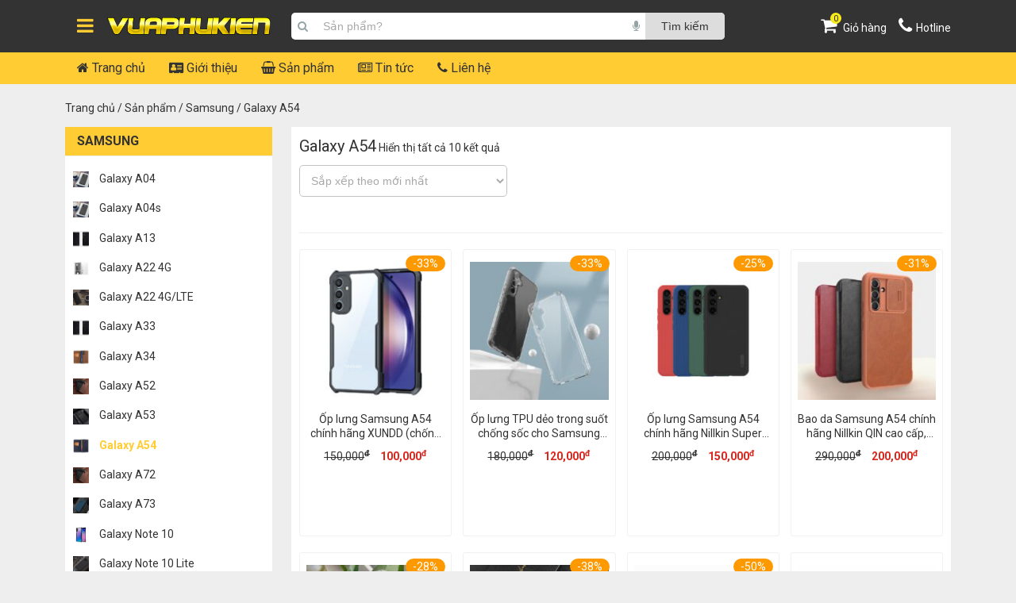

--- FILE ---
content_type: text/html; charset=UTF-8
request_url: https://vuaphukien.com.vn/galaxy-a54/
body_size: 18416
content:
<!DOCTYPE html> <!--[if lt IE 7 ]><html class="ie ie6 ie-lt10 ie-lt9 ie-lt8 ie-lt7 no-js" lang="vi-VN"> <![endif]--> <!--[if IE 7 ]><html class="ie ie7 ie-lt10 ie-lt9 ie-lt8 no-js" lang="vi-VN"> <![endif]--> <!--[if IE 8 ]><html class="ie ie8 ie-lt10 ie-lt9 no-js" lang="vi-VN"> <![endif]--> <!--[if IE 9 ]><html class="ie ie9 ie-lt10 no-js" lang="vi-VN"> <![endif]--> <!--[if gt IE 9]><!--><html class="no-js" lang="vi"><!--<![endif]--><html lang="vi"><head><meta name='robots' content='index, follow, max-image-preview:large, max-snippet:-1, max-video-preview:-1' /><style>img:is([sizes="auto" i],[sizes^="auto," i]){contain-intrinsic-size:3000px 1500px}</style><meta charset="UTF-8" /><meta http-equiv="X-UA-Compatible" content="IE=edge"><meta name="viewport" content="width=device-width, initial-scale=1.0, maximum-scale=1.0, user-scalable=no"><link rel="shortcut icon" href="https://vuaphukien.com.vn/wp-content/uploads/2022/09/favicon-96x96-1.png" /> <script async src="https://www.googletagmanager.com/gtag/js?id=G-Q6TVSKP4BS"></script> <script>window.dataLayer = window.dataLayer || [];
  function gtag(){dataLayer.push(arguments);}
  gtag('js', new Date());

  gtag('config', 'G-Q6TVSKP4BS');</script> <title>Phụ kiện Samsung A54, Case, Bao da, Ốp lưng, Kính cường lực giá rẻ</title><meta name="description" content="Vua Phụ Kiện chuyên phân phối Phụ kiện Samsung A54 chính hãng giá rẻ, Case, Bao da kiêm ví đựng thẻ, Ốp lưng, Ốp dẻo trong suốt chống sốc. Kính cường lực full màn cao cấp" /><link rel="canonical" href="https://vuaphukien.com.vn/galaxy-a54/" /><meta property="og:locale" content="vi_VN" /><meta property="og:type" content="article" /><meta property="og:title" content="Galaxy A54" /><meta property="og:description" content="Vua Phụ Kiện chuyên phân phối Phụ kiện Samsung A54 chính hãng giá rẻ, Case, Bao da kiêm ví đựng thẻ, Ốp lưng, Ốp dẻo trong suốt chống sốc. Kính cường lực full màn cao cấp" /><meta property="og:url" content="https://vuaphukien.com.vn/galaxy-a54/" /><meta property="og:site_name" content="Vua Phụ Kiện" /><meta property="og:image" content="https://vuaphukien.com.vn/wp-content/uploads/2019/09/Skin-X2-Series-Samsung-Galaxy-A54-5G-Case-01-1-1200x1200-1.jpg" /><meta name="twitter:card" content="summary_large_image" /> <script type="application/ld+json" class="yoast-schema-graph">{"@context":"https://schema.org","@graph":[{"@type":"CollectionPage","@id":"https://vuaphukien.com.vn/galaxy-a54/","url":"https://vuaphukien.com.vn/galaxy-a54/","name":"Phụ kiện Samsung A54, Case, Bao da, Ốp lưng, Kính cường lực giá rẻ","isPartOf":{"@id":"https://vuaphukien.com.vn/#website"},"primaryImageOfPage":{"@id":"https://vuaphukien.com.vn/galaxy-a54/#primaryimage"},"image":{"@id":"https://vuaphukien.com.vn/galaxy-a54/#primaryimage"},"thumbnailUrl":"https://vuaphukien.com.vn/wp-content/uploads/2023/03/op-lung-samsung-a54-chinh-hang-xundd-chong-soc-trong-suot-vien-mau-1.jpg","description":"Vua Phụ Kiện chuyên phân phối Phụ kiện Samsung A54 chính hãng giá rẻ, Case, Bao da kiêm ví đựng thẻ, Ốp lưng, Ốp dẻo trong suốt chống sốc. Kính cường lực full màn cao cấp","breadcrumb":{"@id":"https://vuaphukien.com.vn/galaxy-a54/#breadcrumb"},"inLanguage":"vi"},{"@type":"ImageObject","inLanguage":"vi","@id":"https://vuaphukien.com.vn/galaxy-a54/#primaryimage","url":"https://vuaphukien.com.vn/wp-content/uploads/2023/03/op-lung-samsung-a54-chinh-hang-xundd-chong-soc-trong-suot-vien-mau-1.jpg","contentUrl":"https://vuaphukien.com.vn/wp-content/uploads/2023/03/op-lung-samsung-a54-chinh-hang-xundd-chong-soc-trong-suot-vien-mau-1.jpg","width":800,"height":800,"caption":"Op Lung Samsung A54 Chinh Hang Xundd Chong Soc Trong Suot Vien Mau (1)"},{"@type":"BreadcrumbList","@id":"https://vuaphukien.com.vn/galaxy-a54/#breadcrumb","itemListElement":[{"@type":"ListItem","position":1,"name":"Trang chủ","item":"https://vuaphukien.com.vn/"},{"@type":"ListItem","position":2,"name":"Samsung","item":"https://vuaphukien.com.vn/samsung/"},{"@type":"ListItem","position":3,"name":"Galaxy A54"}]},{"@type":"WebSite","@id":"https://vuaphukien.com.vn/#website","url":"https://vuaphukien.com.vn/","name":"Vua Phụ Kiện","description":"Phụ kiện điện thoại","potentialAction":[{"@type":"SearchAction","target":{"@type":"EntryPoint","urlTemplate":"https://vuaphukien.com.vn/?s={search_term_string}"},"query-input":{"@type":"PropertyValueSpecification","valueRequired":true,"valueName":"search_term_string"}}],"inLanguage":"vi"}]}</script> <link rel='dns-prefetch' href='//cdnjs.cloudflare.com' /><link rel='dns-prefetch' href='//fonts.googleapis.com' /><style id='classic-theme-styles-inline-css' type='text/css'>.wp-block-button__link{color:#fff;background-color:#32373c;border-radius:9999px;box-shadow:none;text-decoration:none;padding:calc(.667em + 2px) calc(1.333em + 2px);font-size:1.125em}.wp-block-file__button{background:#32373c;color:#fff;text-decoration:none}</style><link rel='stylesheet' id='contact-form-7-css' href='https://vuaphukien.com.vn/wp-content/plugins/contact-form-7/includes/css/styles.css' type='text/css' media='all' /><link rel='stylesheet' id='woocommerce-layout-css' href='https://vuaphukien.com.vn/wp-content/plugins/woocommerce/assets/css/woocommerce-layout.css' type='text/css' media='all' /><link rel='stylesheet' id='woocommerce-smallscreen-css' href='https://vuaphukien.com.vn/wp-content/plugins/woocommerce/assets/css/woocommerce-smallscreen.css' type='text/css' media='only screen and (max-width: 768px)' /><link rel='stylesheet' id='woocommerce-general-css' href='https://vuaphukien.com.vn/wp-content/plugins/woocommerce/assets/css/woocommerce.css' type='text/css' media='all' /><style id='woocommerce-inline-inline-css' type='text/css'>.woocommerce form .form-row .required{visibility:visible}</style><link rel='stylesheet' id='brands-styles-css' href='https://vuaphukien.com.vn/wp-content/plugins/woocommerce/assets/css/brands.css' type='text/css' media='all' /><link rel='stylesheet' id='bootstrap-css' href='https://vuaphukien.com.vn/wp-content/themes/ew_theme/bootstrap-5.2.2/css/bootstrap.min.css' type='text/css' media='' /><link rel='stylesheet' id='slick-css' href='https://vuaphukien.com.vn/wp-content/themes/ew_theme/slick/css/slick.css' type='text/css' media='' /><link rel='stylesheet' id='font-awesome-css' href='https://cdnjs.cloudflare.com/ajax/libs/font-awesome/4.7.0/css/font-awesome.css' type='text/css' media='' /><link rel='stylesheet' id='google-font-css' href='https://fonts.googleapis.com/css?family=Roboto%3A400%2C500%2C700&#038;display=swap&#038;ver=6.7.4' type='text/css' media='all' /><link rel='stylesheet' id='style-css' href='https://vuaphukien.com.vn/wp-content/themes/ew_theme/style.css' type='text/css' media='all' /><style id='rocket-lazyload-inline-css' type='text/css'>.rll-youtube-player{position:relative;padding-bottom:56.23%;height:0;overflow:hidden;max-width:100%;background:#000;margin:5px}.rll-youtube-player iframe{position:absolute;top:0;left:0;width:100%;height:100%;z-index:100;background:0 0}.rll-youtube-player img{bottom:0;display:block;left:0;margin:auto;max-width:100%;width:100%;position:absolute;right:0;top:0;border:none;height:auto;cursor:pointer;-webkit-transition:.4s all;-moz-transition:.4s all;transition:.4s all}.rll-youtube-player img:hover{-webkit-filter:brightness(75%)}.rll-youtube-player .play{height:72px;width:72px;left:50%;top:50%;margin-left:-36px;margin-top:-36px;position:absolute;background:url(https://vuaphukien.com.vn/wp-content/plugins/wp-rocket/inc/front/img/youtube.png) no-repeat;cursor:pointer}</style> <script src="https://vuaphukien.com.vn/wp-includes/js/jquery/jquery.min.js" id="jquery-core-js"></script> <script src="https://vuaphukien.com.vn/wp-includes/js/jquery/jquery-migrate.min.js" id="jquery-migrate-js"></script> <script src="https://vuaphukien.com.vn/wp-content/plugins/foxtool/link/index.js" id="index-ft-js"></script> <script src="https://vuaphukien.com.vn/wp-content/plugins/sticky-menu-or-anything-on-scroll/assets/js/jq-sticky-anything.min.js" id="stickyAnythingLib-js"></script> <script src="https://vuaphukien.com.vn/wp-content/plugins/woocommerce/assets/js/jquery-blockui/jquery.blockUI.min.js" id="wc-jquery-blockui-js" defer data-wp-strategy="defer"></script> <script src="https://vuaphukien.com.vn/wp-content/plugins/woocommerce/assets/js/js-cookie/js.cookie.min.js" id="wc-js-cookie-js" defer data-wp-strategy="defer"></script> <script id="woocommerce-js-extra">var woocommerce_params = {"ajax_url":"\/wp-admin\/admin-ajax.php","wc_ajax_url":"\/?wc-ajax=%%endpoint%%","i18n_password_show":"Hi\u1ec3n th\u1ecb m\u1eadt kh\u1ea9u","i18n_password_hide":"\u1ea8n m\u1eadt kh\u1ea9u"};</script> <script src="https://vuaphukien.com.vn/wp-content/plugins/woocommerce/assets/js/frontend/woocommerce.min.js" id="woocommerce-js" defer data-wp-strategy="defer"></script> <!--[if lt IE 9]> <script src="https://vuaphukien.com.vn/wp-content/themes/ew_theme/framework/core/js/html5.js" type="text/javascript"></script> <script src="https://vuaphukien.com.vn/wp-content/themes/ew_theme/framework/core/js/css3-mediaqueries.js" type="text/javascript"></script> <![endif]--> <noscript><style>.woocommerce-product-gallery{opacity:1!important}</style></noscript><style id="wpsp-style-frontend"></style></head><body class="archive tax-product_cat term-galaxy-a54 term-343 wp-embed-responsive main theme-ew_theme woocommerce woocommerce-page woocommerce-no-js wp-schema-pro-2.7.23 chrome"><div class="opacity_menu"></div><header id="header" class="py-1 py-xl-3"><div class="header-wrapper"><div class="container"><div class="row"><div class="col-12"><div class="position-relative header-main"><div class="row align-items-center"><div class="col-2 col-sm-3 d-block d-xl-none"><div class="toggle-nav btn menu-bar mr-4 ml-0 p-0 d-flex text-white"> <span class="bar"></span> <span class="bar"></span> <span class="bar"></span></div></div><div class="col-8 col-sm-6 col-xl-3"><div class="logo-box"><nav class="button-home-nav active"> <a id="icon_home" class="button-home-inner" href="javascript:void(0)"> <i class="fa fa-bars" aria-hidden="true"></i> </a><div class="menu-box"><div class="pure-menu menu-cat"><ul id="menu-menu-danh-muc-san-pham" class="pure-menu-list"><li id="menu-item-1170" class="menu-item menu-item-type-taxonomy menu-item-object-product_cat menu-item-has-children pure-menu-has-children menu-item-1170 pure-menu-item pure-menu-allow-hover"><a href="https://vuaphukien.com.vn/apple/" class="pure-menu-link one">Apple</a><ul class='pure-menu-children'><li id="menu-item-1195" class="menu-item menu-item-type-taxonomy menu-item-object-product_cat menu-item-has-children pure-menu-has-children menu-item-1195 "><a href="https://vuaphukien.com.vn/iphone/" class="pure-menu-link navlink2">iPhone</a><ul class='pure-menu-children level-1'><li id="menu-item-22880" class="menu-item menu-item-type-taxonomy menu-item-object-product_cat menu-item-22880 pure-menu-item"><a href="https://vuaphukien.com.vn/iphone-17-pro-max/" class="pure-menu-link navlink3">iPhone 17 Pro Max</a></li><li id="menu-item-22879" class="menu-item menu-item-type-taxonomy menu-item-object-product_cat menu-item-22879 pure-menu-item"><a href="https://vuaphukien.com.vn/iphone-17-pro/" class="pure-menu-link navlink3">iPhone 17 Pro</a></li><li id="menu-item-22877" class="menu-item menu-item-type-taxonomy menu-item-object-product_cat menu-item-22877 pure-menu-item"><a href="https://vuaphukien.com.vn/iphone-17/" class="pure-menu-link navlink3">iPhone 17</a></li><li id="menu-item-23196" class="menu-item menu-item-type-taxonomy menu-item-object-product_cat menu-item-23196 pure-menu-item"><a href="https://vuaphukien.com.vn/iphone-air/" class="pure-menu-link navlink3">iPhone Air</a></li><li id="menu-item-22876" class="menu-item menu-item-type-taxonomy menu-item-object-product_cat menu-item-22876 pure-menu-item"><a href="https://vuaphukien.com.vn/iphone-16-pro-max/" class="pure-menu-link navlink3">iPhone 16 Pro Max</a></li><li id="menu-item-22875" class="menu-item menu-item-type-taxonomy menu-item-object-product_cat menu-item-22875 pure-menu-item"><a href="https://vuaphukien.com.vn/iphone-16-pro/" class="pure-menu-link navlink3">iPhone 16 Pro</a></li><li id="menu-item-22874" class="menu-item menu-item-type-taxonomy menu-item-object-product_cat menu-item-22874 pure-menu-item"><a href="https://vuaphukien.com.vn/iphone-16-plus/" class="pure-menu-link navlink3">iPhone 16 Plus</a></li><li id="menu-item-22884" class="menu-item menu-item-type-taxonomy menu-item-object-product_cat menu-item-22884 pure-menu-item"><a href="https://vuaphukien.com.vn/iphone-16e/" class="pure-menu-link navlink3">iPhone 16e</a></li><li id="menu-item-22873" class="menu-item menu-item-type-taxonomy menu-item-object-product_cat menu-item-22873 pure-menu-item"><a href="https://vuaphukien.com.vn/iphone-16/" class="pure-menu-link navlink3">iPhone 16</a></li><li id="menu-item-10864" class="menu-item menu-item-type-taxonomy menu-item-object-product_cat menu-item-10864 pure-menu-item"><a href="https://vuaphukien.com.vn/iphone-15-pro-max/" class="pure-menu-link navlink3">iPhone 15 Pro Max</a></li><li id="menu-item-10863" class="menu-item menu-item-type-taxonomy menu-item-object-product_cat menu-item-10863 pure-menu-item"><a href="https://vuaphukien.com.vn/iphone-15-pro/" class="pure-menu-link navlink3">iPhone 15 Pro</a></li><li id="menu-item-10862" class="menu-item menu-item-type-taxonomy menu-item-object-product_cat menu-item-10862 pure-menu-item"><a href="https://vuaphukien.com.vn/iphone-15-plus/" class="pure-menu-link navlink3">iPhone 15 Plus</a></li><li id="menu-item-10861" class="menu-item menu-item-type-taxonomy menu-item-object-product_cat menu-item-10861 pure-menu-item"><a href="https://vuaphukien.com.vn/iphone-15/" class="pure-menu-link navlink3">iPhone 15</a></li><li id="menu-item-1250" class="menu-item menu-item-type-taxonomy menu-item-object-product_cat menu-item-1250 pure-menu-item"><a href="https://vuaphukien.com.vn/iphone-14-pro-max/" class="pure-menu-link navlink3">iPhone 14 Pro Max</a></li><li id="menu-item-1249" class="menu-item menu-item-type-taxonomy menu-item-object-product_cat menu-item-1249 pure-menu-item"><a href="https://vuaphukien.com.vn/iphone-14-pro/" class="pure-menu-link navlink3">iPhone 14 Pro</a></li><li id="menu-item-1248" class="menu-item menu-item-type-taxonomy menu-item-object-product_cat menu-item-1248 pure-menu-item"><a href="https://vuaphukien.com.vn/iphone-14-plus/" class="pure-menu-link navlink3">iPhone 14 Plus</a></li><li id="menu-item-1247" class="menu-item menu-item-type-taxonomy menu-item-object-product_cat menu-item-1247 pure-menu-item"><a href="https://vuaphukien.com.vn/iphone-14/" class="pure-menu-link navlink3">iPhone 14</a></li><li id="menu-item-1246" class="menu-item menu-item-type-taxonomy menu-item-object-product_cat menu-item-1246 pure-menu-item"><a href="https://vuaphukien.com.vn/iphone-13-pro-max/" class="pure-menu-link navlink3">iPhone 13 Pro Max</a></li><li id="menu-item-1245" class="menu-item menu-item-type-taxonomy menu-item-object-product_cat menu-item-1245 pure-menu-item"><a href="https://vuaphukien.com.vn/iphone-13-pro/" class="pure-menu-link navlink3">iPhone 13 Pro</a></li><li id="menu-item-1244" class="menu-item menu-item-type-taxonomy menu-item-object-product_cat menu-item-1244 pure-menu-item"><a href="https://vuaphukien.com.vn/iphone-13-mini/" class="pure-menu-link navlink3">iPhone 13 Mini</a></li><li id="menu-item-1243" class="menu-item menu-item-type-taxonomy menu-item-object-product_cat menu-item-1243 pure-menu-item"><a href="https://vuaphukien.com.vn/iphone-13/" class="pure-menu-link navlink3">iPhone 13</a></li><li id="menu-item-1242" class="menu-item menu-item-type-taxonomy menu-item-object-product_cat menu-item-1242 pure-menu-item"><a href="https://vuaphukien.com.vn/iphone-12-pro-max/" class="pure-menu-link navlink3">iPhone 12 Pro Max</a></li><li id="menu-item-1241" class="menu-item menu-item-type-taxonomy menu-item-object-product_cat menu-item-1241 pure-menu-item"><a href="https://vuaphukien.com.vn/iphone-12-pro/" class="pure-menu-link navlink3">iPhone 12 Pro</a></li><li id="menu-item-1200" class="menu-item menu-item-type-taxonomy menu-item-object-product_cat menu-item-1200 pure-menu-item"><a href="https://vuaphukien.com.vn/iphone-12-mini/" class="pure-menu-link navlink3">iPhone 12 Mini</a></li><li id="menu-item-1199" class="menu-item menu-item-type-taxonomy menu-item-object-product_cat menu-item-1199 pure-menu-item"><a href="https://vuaphukien.com.vn/iphone-12/" class="pure-menu-link navlink3">iPhone 12</a></li><li id="menu-item-1198" class="menu-item menu-item-type-taxonomy menu-item-object-product_cat menu-item-1198 pure-menu-item"><a href="https://vuaphukien.com.vn/iphone-11-pro-max/" class="pure-menu-link navlink3">iPhone 11 Pro Max</a></li><li id="menu-item-1197" class="menu-item menu-item-type-taxonomy menu-item-object-product_cat menu-item-1197 pure-menu-item"><a href="https://vuaphukien.com.vn/iphone-11-pro/" class="pure-menu-link navlink3">iPhone 11 Pro</a></li><li id="menu-item-1196" class="menu-item menu-item-type-taxonomy menu-item-object-product_cat menu-item-1196 pure-menu-item"><a href="https://vuaphukien.com.vn/iphone-11/" class="pure-menu-link navlink3">iPhone 11</a></li><li id="menu-item-1255" class="menu-item menu-item-type-taxonomy menu-item-object-product_cat menu-item-1255 pure-menu-item"><a href="https://vuaphukien.com.vn/iphone-xs-max/" class="pure-menu-link navlink3">iPhone Xs Max</a></li><li id="menu-item-1254" class="menu-item menu-item-type-taxonomy menu-item-object-product_cat menu-item-1254 pure-menu-item"><a href="https://vuaphukien.com.vn/iphone-xr/" class="pure-menu-link navlink3">iPhone XR</a></li><li id="menu-item-1253" class="menu-item menu-item-type-taxonomy menu-item-object-product_cat menu-item-1253 pure-menu-item"><a href="https://vuaphukien.com.vn/iphone-x-xs/" class="pure-menu-link navlink3">iPhone X/Xs</a></li></ul></li><li id="menu-item-1171" class="menu-item menu-item-type-taxonomy menu-item-object-product_cat menu-item-has-children pure-menu-has-children menu-item-1171 "><a href="https://vuaphukien.com.vn/ipad/" class="pure-menu-link navlink2">iPad</a><ul class='pure-menu-children level-1'><li id="menu-item-23758" class="menu-item menu-item-type-taxonomy menu-item-object-product_cat menu-item-23758 pure-menu-item"><a href="https://vuaphukien.com.vn/ipad-pro-13-inch-m5/" class="pure-menu-link navlink3">iPad Pro 13 inch (M5)</a></li><li id="menu-item-23759" class="menu-item menu-item-type-taxonomy menu-item-object-product_cat menu-item-23759 pure-menu-item"><a href="https://vuaphukien.com.vn/ipad-pro-11-inch-m5/" class="pure-menu-link navlink3">iPad Pro 11 inch (M5)</a></li><li id="menu-item-16967" class="menu-item menu-item-type-taxonomy menu-item-object-product_cat menu-item-16967 pure-menu-item"><a href="https://vuaphukien.com.vn/ipad-pro-13-inch-2024/" class="pure-menu-link navlink3">iPad Pro 13 inch (M4)</a></li><li id="menu-item-16966" class="menu-item menu-item-type-taxonomy menu-item-object-product_cat menu-item-16966 pure-menu-item"><a href="https://vuaphukien.com.vn/ipad-pro-11-inch-2024/" class="pure-menu-link navlink3">iPad Pro 11 inch (M4)</a></li><li id="menu-item-1194" class="menu-item menu-item-type-taxonomy menu-item-object-product_cat menu-item-1194 pure-menu-item"><a href="https://vuaphukien.com.vn/ipad-pro-12-9-inch-2022/" class="pure-menu-link navlink3">iPad Pro 12.9 inch 2022</a></li><li id="menu-item-1193" class="menu-item menu-item-type-taxonomy menu-item-object-product_cat menu-item-1193 pure-menu-item"><a href="https://vuaphukien.com.vn/ipad-pro-12-9-inch-2021/" class="pure-menu-link navlink3">iPad Pro 12.9 inch 2021</a></li><li id="menu-item-1192" class="menu-item menu-item-type-taxonomy menu-item-object-product_cat menu-item-1192 pure-menu-item"><a href="https://vuaphukien.com.vn/ipad-pro-12-9-inch-2020/" class="pure-menu-link navlink3">iPad Pro 12.9 inch 2020</a></li><li id="menu-item-1191" class="menu-item menu-item-type-taxonomy menu-item-object-product_cat menu-item-1191 pure-menu-item"><a href="https://vuaphukien.com.vn/ipad-pro-12-9-inch-2018/" class="pure-menu-link navlink3">iPad Pro 12.9 inch 2018</a></li><li id="menu-item-1190" class="menu-item menu-item-type-taxonomy menu-item-object-product_cat menu-item-1190 pure-menu-item"><a href="https://vuaphukien.com.vn/ipad-pro-12-9-inch-2017/" class="pure-menu-link navlink3">iPad Pro 12.9 inch 2017</a></li><li id="menu-item-1189" class="menu-item menu-item-type-taxonomy menu-item-object-product_cat menu-item-1189 pure-menu-item"><a href="https://vuaphukien.com.vn/ipad-pro-12-9-inch-2015/" class="pure-menu-link navlink3">iPad Pro 12.9 inch 2015</a></li><li id="menu-item-1188" class="menu-item menu-item-type-taxonomy menu-item-object-product_cat menu-item-1188 pure-menu-item"><a href="https://vuaphukien.com.vn/ipad-pro-11-inch-2022/" class="pure-menu-link navlink3">iPad Pro 11 inch 2022</a></li><li id="menu-item-1187" class="menu-item menu-item-type-taxonomy menu-item-object-product_cat menu-item-1187 pure-menu-item"><a href="https://vuaphukien.com.vn/ipad-pro-11-inch-2021/" class="pure-menu-link navlink3">iPad Pro 11 inch 2021</a></li><li id="menu-item-1186" class="menu-item menu-item-type-taxonomy menu-item-object-product_cat menu-item-1186 pure-menu-item"><a href="https://vuaphukien.com.vn/ipad-pro-11-inch-2020/" class="pure-menu-link navlink3">iPad Pro 11 inch 2020</a></li><li id="menu-item-1185" class="menu-item menu-item-type-taxonomy menu-item-object-product_cat menu-item-1185 pure-menu-item"><a href="https://vuaphukien.com.vn/ipad-pro-11-inch-2018/" class="pure-menu-link navlink3">iPad Pro 11 inch 2018</a></li><li id="menu-item-21582" class="menu-item menu-item-type-taxonomy menu-item-object-product_cat menu-item-21582 pure-menu-item"><a href="https://vuaphukien.com.vn/ipad-air-13-inch-m3/" class="pure-menu-link navlink3">iPad Air 13 inch (M3)</a></li><li id="menu-item-21581" class="menu-item menu-item-type-taxonomy menu-item-object-product_cat menu-item-21581 pure-menu-item"><a href="https://vuaphukien.com.vn/ipad-air-11-inch-m3/" class="pure-menu-link navlink3">iPad Air 11 inch (M3)</a></li><li id="menu-item-20512" class="menu-item menu-item-type-taxonomy menu-item-object-product_cat menu-item-20512 pure-menu-item"><a href="https://vuaphukien.com.vn/ipad-air-6-13-inch/" class="pure-menu-link navlink3">iPad Air 6 (13 inch)</a></li><li id="menu-item-20511" class="menu-item menu-item-type-taxonomy menu-item-object-product_cat menu-item-20511 pure-menu-item"><a href="https://vuaphukien.com.vn/ipad-air-6-11-inch/" class="pure-menu-link navlink3">iPad Air 6 (11 inch)</a></li><li id="menu-item-1176" class="menu-item menu-item-type-taxonomy menu-item-object-product_cat menu-item-1176 pure-menu-item"><a href="https://vuaphukien.com.vn/ipad-air-5-10-9-inch/" class="pure-menu-link navlink3">iPad Air 5 (10.9 inch)</a></li><li id="menu-item-1175" class="menu-item menu-item-type-taxonomy menu-item-object-product_cat menu-item-1175 pure-menu-item"><a href="https://vuaphukien.com.vn/ipad-air-4-10-9-inch/" class="pure-menu-link navlink3">iPad Air 4 (10.9 inch)</a></li><li id="menu-item-1174" class="menu-item menu-item-type-taxonomy menu-item-object-product_cat menu-item-1174 pure-menu-item"><a href="https://vuaphukien.com.vn/ipad-air-3-10-5-inch/" class="pure-menu-link navlink3">iPad Air 3 (10.5 inch)</a></li><li id="menu-item-1184" class="menu-item menu-item-type-taxonomy menu-item-object-product_cat menu-item-1184 pure-menu-item"><a href="https://vuaphukien.com.vn/ipad-pro-10-5-inch/" class="pure-menu-link navlink3">iPad Pro 10.5 inch</a></li><li id="menu-item-21451" class="menu-item menu-item-type-taxonomy menu-item-object-product_cat menu-item-21451 pure-menu-item"><a href="https://vuaphukien.com.vn/ipad-11-inch-a16/" class="pure-menu-link navlink3">iPad 11 inch (A16)</a></li><li id="menu-item-1177" class="menu-item menu-item-type-taxonomy menu-item-object-product_cat menu-item-1177 pure-menu-item"><a href="https://vuaphukien.com.vn/ipad-gen-10-10-9-inch/" class="pure-menu-link navlink3">iPad Gen 10 (10.9 inch)</a></li><li id="menu-item-1180" class="menu-item menu-item-type-taxonomy menu-item-object-product_cat menu-item-1180 pure-menu-item"><a href="https://vuaphukien.com.vn/ipad-gen-9-10-2-inch/" class="pure-menu-link navlink3">iPad Gen 9 (10.2 inch)</a></li><li id="menu-item-1179" class="menu-item menu-item-type-taxonomy menu-item-object-product_cat menu-item-1179 pure-menu-item"><a href="https://vuaphukien.com.vn/ipad-gen-8-10-2-inch/" class="pure-menu-link navlink3">iPad Gen 8 (10.2 inch)</a></li><li id="menu-item-1178" class="menu-item menu-item-type-taxonomy menu-item-object-product_cat menu-item-1178 pure-menu-item"><a href="https://vuaphukien.com.vn/ipad-gen-7-10-2-inch/" class="pure-menu-link navlink3">iPad Gen 7 (10.2 inch)</a></li><li id="menu-item-1173" class="menu-item menu-item-type-taxonomy menu-item-object-product_cat menu-item-1173 pure-menu-item"><a href="https://vuaphukien.com.vn/ipad-9-7-inch/" class="pure-menu-link navlink3">iPad 9.7 inch</a></li><li id="menu-item-1172" class="menu-item menu-item-type-taxonomy menu-item-object-product_cat menu-item-1172 pure-menu-item"><a href="https://vuaphukien.com.vn/ipad-2-3-4/" class="pure-menu-link navlink3">iPad 2/3/4</a></li><li id="menu-item-21796" class="menu-item menu-item-type-taxonomy menu-item-object-product_cat menu-item-21796 pure-menu-item"><a href="https://vuaphukien.com.vn/ipad-mini-7-a17-pro/" class="pure-menu-link navlink3">iPad Mini 7 (A17 Pro)</a></li><li id="menu-item-1183" class="menu-item menu-item-type-taxonomy menu-item-object-product_cat menu-item-1183 pure-menu-item"><a href="https://vuaphukien.com.vn/ipad-mini-6/" class="pure-menu-link navlink3">iPad Mini 6</a></li><li id="menu-item-1182" class="menu-item menu-item-type-taxonomy menu-item-object-product_cat menu-item-1182 pure-menu-item"><a href="https://vuaphukien.com.vn/ipad-mini-4-5/" class="pure-menu-link navlink3">iPad Mini 4/5</a></li><li id="menu-item-1181" class="menu-item menu-item-type-taxonomy menu-item-object-product_cat menu-item-1181 pure-menu-item"><a href="https://vuaphukien.com.vn/ipad-mini-1-2-3/" class="pure-menu-link navlink3">iPad Mini 1/2/3</a></li></ul></li><li id="menu-item-1256" class="menu-item menu-item-type-taxonomy menu-item-object-product_cat menu-item-has-children pure-menu-has-children menu-item-1256 "><a href="https://vuaphukien.com.vn/macbook/" class="pure-menu-link navlink2">MacBook</a><ul class='pure-menu-children level-1'><li id="menu-item-1258" class="menu-item menu-item-type-taxonomy menu-item-object-product_cat menu-item-1258 pure-menu-item"><a href="https://vuaphukien.com.vn/macbook-pro/" class="pure-menu-link navlink3">Macbook Pro</a></li></ul></li><li id="menu-item-13843" class="menu-item menu-item-type-taxonomy menu-item-object-product_cat menu-item-has-children pure-menu-has-children menu-item-13843 "><a href="https://vuaphukien.com.vn/airpods/" class="pure-menu-link navlink2">AirPods</a><ul class='pure-menu-children level-1'><li id="menu-item-13844" class="menu-item menu-item-type-taxonomy menu-item-object-product_cat menu-item-13844 pure-menu-item"><a href="https://vuaphukien.com.vn/airpods-1-2/" class="pure-menu-link navlink3">AirPods 1/2</a></li><li id="menu-item-13845" class="menu-item menu-item-type-taxonomy menu-item-object-product_cat menu-item-13845 pure-menu-item"><a href="https://vuaphukien.com.vn/airpods-3/" class="pure-menu-link navlink3">AirPods 3</a></li><li id="menu-item-13846" class="menu-item menu-item-type-taxonomy menu-item-object-product_cat menu-item-13846 pure-menu-item"><a href="https://vuaphukien.com.vn/airpods-pro/" class="pure-menu-link navlink3">AirPods Pro</a></li></ul></li></ul></li><li id="menu-item-1239" class="menu-item menu-item-type-taxonomy menu-item-object-product_cat current-product_cat-ancestor current-menu-ancestor current-product_cat-parent menu-item-has-children pure-menu-has-children menu-item-1239 pure-menu-item pure-menu-allow-hover"><a href="https://vuaphukien.com.vn/samsung/" class="pure-menu-link one">Samsung</a><ul class='pure-menu-children'><li id="menu-item-1445" class="menu-item menu-item-type-custom menu-item-object-custom menu-item-has-children pure-menu-has-children menu-item-1445 "><a class="pure-menu-link navlink2">Galaxy Z</a><ul class='pure-menu-children level-1'><li id="menu-item-22513" class="menu-item menu-item-type-taxonomy menu-item-object-product_cat menu-item-22513 pure-menu-item"><a href="https://vuaphukien.com.vn/galaxy-z-fold-7/" class="pure-menu-link navlink3">Galaxy Z Fold 7</a></li><li id="menu-item-22512" class="menu-item menu-item-type-taxonomy menu-item-object-product_cat menu-item-22512 pure-menu-item"><a href="https://vuaphukien.com.vn/galaxy-z-flip-7/" class="pure-menu-link navlink3">Galaxy Z Flip 7</a></li><li id="menu-item-14146" class="menu-item menu-item-type-taxonomy menu-item-object-product_cat menu-item-14146 pure-menu-item"><a href="https://vuaphukien.com.vn/galaxy-z-flip-5/" class="pure-menu-link navlink3">Galaxy Z Flip 5</a></li><li id="menu-item-14149" class="menu-item menu-item-type-taxonomy menu-item-object-product_cat menu-item-14149 pure-menu-item"><a href="https://vuaphukien.com.vn/galaxy-z-fold-5/" class="pure-menu-link navlink3">Galaxy Z Fold 5</a></li><li id="menu-item-14148" class="menu-item menu-item-type-taxonomy menu-item-object-product_cat menu-item-14148 pure-menu-item"><a href="https://vuaphukien.com.vn/galaxy-z-fold-4/" class="pure-menu-link navlink3">Galaxy Z Fold 4</a></li><li id="menu-item-14145" class="menu-item menu-item-type-taxonomy menu-item-object-product_cat menu-item-14145 pure-menu-item"><a href="https://vuaphukien.com.vn/galaxy-z-flip-4/" class="pure-menu-link navlink3">Galaxy Z Flip 4</a></li><li id="menu-item-14147" class="menu-item menu-item-type-taxonomy menu-item-object-product_cat menu-item-14147 pure-menu-item"><a href="https://vuaphukien.com.vn/galaxy-z-fold-3/" class="pure-menu-link navlink3">Galaxy Z Fold 3</a></li><li id="menu-item-14144" class="menu-item menu-item-type-taxonomy menu-item-object-product_cat menu-item-14144 pure-menu-item"><a href="https://vuaphukien.com.vn/galaxy-z-flip-3/" class="pure-menu-link navlink3">Galaxy Z Flip 3</a></li></ul></li><li id="menu-item-1446" class="menu-item menu-item-type-custom menu-item-object-custom menu-item-has-children pure-menu-has-children menu-item-1446 "><a class="pure-menu-link navlink2">Galaxy S</a><ul class='pure-menu-children level-1'><li id="menu-item-12561" class="menu-item menu-item-type-taxonomy menu-item-object-product_cat menu-item-12561 pure-menu-item"><a href="https://vuaphukien.com.vn/galaxy-s24-ultra/" class="pure-menu-link navlink3">Galaxy S24 Ultra</a></li><li id="menu-item-12560" class="menu-item menu-item-type-taxonomy menu-item-object-product_cat menu-item-12560 pure-menu-item"><a href="https://vuaphukien.com.vn/galaxy-s24-plus/" class="pure-menu-link navlink3">Galaxy S24 Plus</a></li><li id="menu-item-12559" class="menu-item menu-item-type-taxonomy menu-item-object-product_cat menu-item-12559 pure-menu-item"><a href="https://vuaphukien.com.vn/galaxy-s24/" class="pure-menu-link navlink3">Galaxy S24</a></li><li id="menu-item-8268" class="menu-item menu-item-type-taxonomy menu-item-object-product_cat menu-item-8268 pure-menu-item"><a href="https://vuaphukien.com.vn/galaxy-s23-ultra/" class="pure-menu-link navlink3">Galaxy S23 Ultra</a></li><li id="menu-item-9706" class="menu-item menu-item-type-taxonomy menu-item-object-product_cat menu-item-9706 pure-menu-item"><a href="https://vuaphukien.com.vn/galaxy-s23-plus/" class="pure-menu-link navlink3">Galaxy S23 Plus</a></li><li id="menu-item-12637" class="menu-item menu-item-type-taxonomy menu-item-object-product_cat menu-item-12637 pure-menu-item"><a href="https://vuaphukien.com.vn/galaxy-s23-fe/" class="pure-menu-link navlink3">Galaxy S23 FE</a></li><li id="menu-item-9705" class="menu-item menu-item-type-taxonomy menu-item-object-product_cat menu-item-9705 pure-menu-item"><a href="https://vuaphukien.com.vn/galaxy-s23/" class="pure-menu-link navlink3">Galaxy S23</a></li><li id="menu-item-1215" class="menu-item menu-item-type-taxonomy menu-item-object-product_cat menu-item-1215 pure-menu-item"><a href="https://vuaphukien.com.vn/galaxy-s22-ultra/" class="pure-menu-link navlink3">Galaxy S22 Ultra</a></li><li id="menu-item-1214" class="menu-item menu-item-type-taxonomy menu-item-object-product_cat menu-item-1214 pure-menu-item"><a href="https://vuaphukien.com.vn/galaxy-s22-plus/" class="pure-menu-link navlink3">Galaxy S22 Plus</a></li><li id="menu-item-1213" class="menu-item menu-item-type-taxonomy menu-item-object-product_cat menu-item-1213 pure-menu-item"><a href="https://vuaphukien.com.vn/galaxy-s22/" class="pure-menu-link navlink3">Galaxy S22</a></li><li id="menu-item-1212" class="menu-item menu-item-type-taxonomy menu-item-object-product_cat menu-item-1212 pure-menu-item"><a href="https://vuaphukien.com.vn/galaxy-s21-ultra/" class="pure-menu-link navlink3">Galaxy S21 Ultra</a></li><li id="menu-item-1211" class="menu-item menu-item-type-taxonomy menu-item-object-product_cat menu-item-1211 pure-menu-item"><a href="https://vuaphukien.com.vn/galaxy-s21-plus/" class="pure-menu-link navlink3">Galaxy S21 Plus</a></li><li id="menu-item-1210" class="menu-item menu-item-type-taxonomy menu-item-object-product_cat menu-item-1210 pure-menu-item"><a href="https://vuaphukien.com.vn/galaxy-s21-fe/" class="pure-menu-link navlink3">Galaxy S21 FE</a></li><li id="menu-item-1209" class="menu-item menu-item-type-taxonomy menu-item-object-product_cat menu-item-1209 pure-menu-item"><a href="https://vuaphukien.com.vn/galaxy-s21/" class="pure-menu-link navlink3">Galaxy S21</a></li><li id="menu-item-1208" class="menu-item menu-item-type-taxonomy menu-item-object-product_cat menu-item-1208 pure-menu-item"><a href="https://vuaphukien.com.vn/galaxy-s20-ultra/" class="pure-menu-link navlink3">Galaxy S20 Ultra</a></li><li id="menu-item-1207" class="menu-item menu-item-type-taxonomy menu-item-object-product_cat menu-item-1207 pure-menu-item"><a href="https://vuaphukien.com.vn/galaxy-s20-plus/" class="pure-menu-link navlink3">Galaxy S20 Plus</a></li><li id="menu-item-8272" class="menu-item menu-item-type-taxonomy menu-item-object-product_cat menu-item-8272 pure-menu-item"><a href="https://vuaphukien.com.vn/galaxy-s20-fe/" class="pure-menu-link navlink3">Galaxy S20 FE</a></li><li id="menu-item-1205" class="menu-item menu-item-type-taxonomy menu-item-object-product_cat menu-item-1205 pure-menu-item"><a href="https://vuaphukien.com.vn/galaxy-s20/" class="pure-menu-link navlink3">Galaxy S20</a></li></ul></li><li id="menu-item-7748" class="menu-item menu-item-type-custom menu-item-object-custom menu-item-has-children pure-menu-has-children menu-item-7748 "><a class="pure-menu-link navlink2">Galaxy Note</a><ul class='pure-menu-children level-1'><li id="menu-item-8262" class="menu-item menu-item-type-taxonomy menu-item-object-product_cat menu-item-8262 pure-menu-item"><a href="https://vuaphukien.com.vn/galaxy-note-20-ultra/" class="pure-menu-link navlink3">Galaxy Note 20 Ultra</a></li><li id="menu-item-8261" class="menu-item menu-item-type-taxonomy menu-item-object-product_cat menu-item-8261 pure-menu-item"><a href="https://vuaphukien.com.vn/galaxy-note-20/" class="pure-menu-link navlink3">Galaxy Note 20</a></li><li id="menu-item-8260" class="menu-item menu-item-type-taxonomy menu-item-object-product_cat menu-item-8260 pure-menu-item"><a href="https://vuaphukien.com.vn/galaxy-note-10-plus/" class="pure-menu-link navlink3">Galaxy Note 10 Plus</a></li><li id="menu-item-7746" class="menu-item menu-item-type-taxonomy menu-item-object-product_cat menu-item-7746 pure-menu-item"><a href="https://vuaphukien.com.vn/galaxy-note-10-lite/" class="pure-menu-link navlink3">Galaxy Note 10 Lite</a></li><li id="menu-item-8258" class="menu-item menu-item-type-taxonomy menu-item-object-product_cat menu-item-8258 pure-menu-item"><a href="https://vuaphukien.com.vn/galaxy-note-10/" class="pure-menu-link navlink3">Galaxy Note 10</a></li></ul></li><li id="menu-item-7747" class="menu-item menu-item-type-custom menu-item-object-custom current-menu-ancestor current-menu-parent menu-item-has-children pure-menu-has-children menu-item-7747 "><a class="pure-menu-link navlink2">Galaxy A</a><ul class='pure-menu-children level-1'><li id="menu-item-9843" class="menu-item menu-item-type-taxonomy menu-item-object-product_cat current-menu-item menu-item-9843 pure-menu-item"><a href="https://vuaphukien.com.vn/galaxy-a54/" class="pure-menu-link navlink3">Galaxy A54</a></li><li id="menu-item-9844" class="menu-item menu-item-type-taxonomy menu-item-object-product_cat menu-item-9844 pure-menu-item"><a href="https://vuaphukien.com.vn/galaxy-a34/" class="pure-menu-link navlink3">Galaxy A34</a></li><li id="menu-item-8624" class="menu-item menu-item-type-taxonomy menu-item-object-product_cat menu-item-8624 pure-menu-item"><a href="https://vuaphukien.com.vn/galaxy-a04/" class="pure-menu-link navlink3">Galaxy A04</a></li><li id="menu-item-8239" class="menu-item menu-item-type-taxonomy menu-item-object-product_cat menu-item-8239 pure-menu-item"><a href="https://vuaphukien.com.vn/galaxy-a04s/" class="pure-menu-link navlink3">Galaxy A04s</a></li><li id="menu-item-7745" class="menu-item menu-item-type-taxonomy menu-item-object-product_cat menu-item-7745 pure-menu-item"><a href="https://vuaphukien.com.vn/galaxy-a73/" class="pure-menu-link navlink3">Galaxy A73</a></li><li id="menu-item-7744" class="menu-item menu-item-type-taxonomy menu-item-object-product_cat menu-item-7744 pure-menu-item"><a href="https://vuaphukien.com.vn/galaxy-a53/" class="pure-menu-link navlink3">Galaxy A53</a></li><li id="menu-item-7743" class="menu-item menu-item-type-taxonomy menu-item-object-product_cat menu-item-7743 pure-menu-item"><a href="https://vuaphukien.com.vn/galaxy-a33/" class="pure-menu-link navlink3">Galaxy A33</a></li><li id="menu-item-7741" class="menu-item menu-item-type-taxonomy menu-item-object-product_cat menu-item-7741 pure-menu-item"><a href="https://vuaphukien.com.vn/galaxy-a13/" class="pure-menu-link navlink3">Galaxy A13</a></li><li id="menu-item-8255" class="menu-item menu-item-type-taxonomy menu-item-object-product_cat menu-item-8255 pure-menu-item"><a href="https://vuaphukien.com.vn/galaxy-a72/" class="pure-menu-link navlink3">Galaxy A72</a></li><li id="menu-item-8251" class="menu-item menu-item-type-taxonomy menu-item-object-product_cat menu-item-8251 pure-menu-item"><a href="https://vuaphukien.com.vn/galaxy-a52/" class="pure-menu-link navlink3">Galaxy A52</a></li><li id="menu-item-7742" class="menu-item menu-item-type-taxonomy menu-item-object-product_cat menu-item-7742 pure-menu-item"><a href="https://vuaphukien.com.vn/galaxy-a22-4g-lte/" class="pure-menu-link navlink3">Galaxy A22 4G/LTE</a></li><li id="menu-item-8242" class="menu-item menu-item-type-taxonomy menu-item-object-product_cat menu-item-8242 pure-menu-item"><a href="https://vuaphukien.com.vn/galaxy-a22-4g/" class="pure-menu-link navlink3">Galaxy A22 4G</a></li></ul></li></ul></li><li id="menu-item-1300" class="menu-item menu-item-type-taxonomy menu-item-object-product_cat menu-item-has-children pure-menu-has-children menu-item-1300 pure-menu-item pure-menu-allow-hover"><a href="https://vuaphukien.com.vn/xiaomi/" class="pure-menu-link one">Xiaomi</a><ul class='pure-menu-children'><li id="menu-item-10452" class="menu-item menu-item-type-custom menu-item-object-custom menu-item-has-children pure-menu-has-children menu-item-10452 "><a class="pure-menu-link navlink2">Xiaomi Series</a><ul class='pure-menu-children level-1'><li id="menu-item-4506" class="menu-item menu-item-type-taxonomy menu-item-object-product_cat menu-item-4506 pure-menu-item"><a href="https://vuaphukien.com.vn/xiaomi-12t-pro/" class="pure-menu-link navlink3">Xiaomi 12T Pro</a></li></ul></li><li id="menu-item-10453" class="menu-item menu-item-type-custom menu-item-object-custom menu-item-has-children pure-menu-has-children menu-item-10453 "><a class="pure-menu-link navlink2">Redmi Series</a><ul class='pure-menu-children level-1'><li id="menu-item-13585" class="menu-item menu-item-type-taxonomy menu-item-object-product_cat menu-item-13585 pure-menu-item"><a href="https://vuaphukien.com.vn/xiaomi-redmi-note-13-pro-plus/" class="pure-menu-link navlink3">Redmi Note 13 Pro Plus</a></li><li id="menu-item-13584" class="menu-item menu-item-type-taxonomy menu-item-object-product_cat menu-item-13584 pure-menu-item"><a href="https://vuaphukien.com.vn/xiaomi-redmi-note-13-pro/" class="pure-menu-link navlink3">Redmi Note 13 Pro</a></li><li id="menu-item-13583" class="menu-item menu-item-type-taxonomy menu-item-object-product_cat menu-item-13583 pure-menu-item"><a href="https://vuaphukien.com.vn/xiaomi-redmi-note-13/" class="pure-menu-link navlink3">Redmi Note 13</a></li></ul></li><li id="menu-item-10454" class="menu-item menu-item-type-custom menu-item-object-custom menu-item-has-children pure-menu-has-children menu-item-10454 "><a class="pure-menu-link navlink2">POCO</a><ul class='pure-menu-children level-1'><li id="menu-item-13895" class="menu-item menu-item-type-taxonomy menu-item-object-product_cat menu-item-13895 pure-menu-item"><a href="https://vuaphukien.com.vn/xiaomi-poco-x6-pro/" class="pure-menu-link navlink3">Xiaomi Poco X6 Pro</a></li><li id="menu-item-13894" class="menu-item menu-item-type-taxonomy menu-item-object-product_cat menu-item-13894 pure-menu-item"><a href="https://vuaphukien.com.vn/xiaomi-poco-x6/" class="pure-menu-link navlink3">Xiaomi Poco X6</a></li><li id="menu-item-13893" class="menu-item menu-item-type-taxonomy menu-item-object-product_cat menu-item-13893 pure-menu-item"><a href="https://vuaphukien.com.vn/xiaomi-poco-m6-pro/" class="pure-menu-link navlink3">Xiaomi Poco M6 Pro</a></li><li id="menu-item-13892" class="menu-item menu-item-type-taxonomy menu-item-object-product_cat menu-item-13892 pure-menu-item"><a href="https://vuaphukien.com.vn/xiaomi-poco-m6/" class="pure-menu-link navlink3">Xiaomi Poco M6</a></li></ul></li></ul></li><li id="menu-item-1220" class="menu-item menu-item-type-taxonomy menu-item-object-product_cat menu-item-has-children pure-menu-has-children menu-item-1220 pure-menu-item pure-menu-allow-hover"><a href="https://vuaphukien.com.vn/may-tinh-bang/" class="pure-menu-link one">Máy tính bảng</a><ul class='pure-menu-children'><li id="menu-item-1223" class="menu-item menu-item-type-taxonomy menu-item-object-product_cat menu-item-has-children pure-menu-has-children menu-item-1223 "><a href="https://vuaphukien.com.vn/may-tinh-bang-samsung/" class="pure-menu-link navlink2">Máy tính bảng Samsung</a><ul class='pure-menu-children level-1'><li id="menu-item-10625" class="menu-item menu-item-type-taxonomy menu-item-object-product_cat menu-item-10625 pure-menu-item"><a href="https://vuaphukien.com.vn/tab-s9-ultra-x910-x916/" class="pure-menu-link navlink3">Tab S9 Ultra (X910/X916)</a></li><li id="menu-item-10624" class="menu-item menu-item-type-taxonomy menu-item-object-product_cat menu-item-10624 pure-menu-item"><a href="https://vuaphukien.com.vn/tab-s9-plus-x810-x816/" class="pure-menu-link navlink3">Tab S9 Plus (X810/X816)</a></li><li id="menu-item-11378" class="menu-item menu-item-type-taxonomy menu-item-object-product_cat menu-item-11378 pure-menu-item"><a href="https://vuaphukien.com.vn/tab-s9-fe-plus-x610-x616/" class="pure-menu-link navlink3">Tab S9 FE Plus (X610/X616)</a></li><li id="menu-item-11377" class="menu-item menu-item-type-taxonomy menu-item-object-product_cat menu-item-11377 pure-menu-item"><a href="https://vuaphukien.com.vn/tab-s9-fe-x510-x516/" class="pure-menu-link navlink3">Tab S9 FE (X510/X516)</a></li><li id="menu-item-10623" class="menu-item menu-item-type-taxonomy menu-item-object-product_cat menu-item-10623 pure-menu-item"><a href="https://vuaphukien.com.vn/tab-s9-x710-x716/" class="pure-menu-link navlink3">Tab S9 (X710/X716)</a></li><li id="menu-item-1237" class="menu-item menu-item-type-taxonomy menu-item-object-product_cat menu-item-1237 pure-menu-item"><a href="https://vuaphukien.com.vn/tab-s8-ultra-x900-x906/" class="pure-menu-link navlink3">Tab S8 Ultra (X900/X906)</a></li><li id="menu-item-1236" class="menu-item menu-item-type-taxonomy menu-item-object-product_cat menu-item-1236 pure-menu-item"><a href="https://vuaphukien.com.vn/tab-s8-plus-x800-x806/" class="pure-menu-link navlink3">Tab S8 Plus (X800/X806)</a></li><li id="menu-item-1235" class="menu-item menu-item-type-taxonomy menu-item-object-product_cat menu-item-1235 pure-menu-item"><a href="https://vuaphukien.com.vn/tab-s8-x700-x706/" class="pure-menu-link navlink3">Tab S8 (X700/X706)</a></li><li id="menu-item-1234" class="menu-item menu-item-type-taxonomy menu-item-object-product_cat menu-item-1234 pure-menu-item"><a href="https://vuaphukien.com.vn/tab-s7-plus-t970-t976b/" class="pure-menu-link navlink3">Tab S7 Plus (T970/T976B)</a></li><li id="menu-item-1233" class="menu-item menu-item-type-taxonomy menu-item-object-product_cat menu-item-1233 pure-menu-item"><a href="https://vuaphukien.com.vn/tab-s7-fe-t730-t736b/" class="pure-menu-link navlink3">Tab S7 FE (T730/T736B)</a></li><li id="menu-item-1232" class="menu-item menu-item-type-taxonomy menu-item-object-product_cat menu-item-1232 pure-menu-item"><a href="https://vuaphukien.com.vn/tab-s7-t870-t875-t876b/" class="pure-menu-link navlink3">Tab S7 (T870/T875/T876B)</a></li><li id="menu-item-1229" class="menu-item menu-item-type-taxonomy menu-item-object-product_cat menu-item-1229 pure-menu-item"><a href="https://vuaphukien.com.vn/tab-s6-t860-t865/" class="pure-menu-link navlink3">Tab S6 (T860/T865)</a></li><li id="menu-item-1231" class="menu-item menu-item-type-taxonomy menu-item-object-product_cat menu-item-1231 pure-menu-item"><a href="https://vuaphukien.com.vn/tab-s6-lite-2022-p613-p619/" class="pure-menu-link navlink3">Tab S6 Lite 2022 (P613/P619)</a></li><li id="menu-item-1230" class="menu-item menu-item-type-taxonomy menu-item-object-product_cat menu-item-1230 pure-menu-item"><a href="https://vuaphukien.com.vn/tab-s6-lite-p610-p615/" class="pure-menu-link navlink3">Tab S6 Lite (P610/P615)</a></li><li id="menu-item-1228" class="menu-item menu-item-type-taxonomy menu-item-object-product_cat menu-item-1228 pure-menu-item"><a href="https://vuaphukien.com.vn/tab-s5e-t720-t725/" class="pure-menu-link navlink3">Tab S5e (T720/T725)</a></li><li id="menu-item-1414" class="menu-item menu-item-type-taxonomy menu-item-object-product_cat menu-item-1414 pure-menu-item"><a href="https://vuaphukien.com.vn/tab-s4-10-5-t830-t835/" class="pure-menu-link navlink3">Tab S4 10.5 (T830/T835)</a></li><li id="menu-item-11233" class="menu-item menu-item-type-taxonomy menu-item-object-product_cat menu-item-11233 pure-menu-item"><a href="https://vuaphukien.com.vn/tab-a9-plus-x210-x215-x216/" class="pure-menu-link navlink3">Tab A9 Plus (X210/X215/X216)</a></li><li id="menu-item-11232" class="menu-item menu-item-type-taxonomy menu-item-object-product_cat menu-item-11232 pure-menu-item"><a href="https://vuaphukien.com.vn/tab-a9-x110-x115/" class="pure-menu-link navlink3">Tab A9 (X110/X115)</a></li><li id="menu-item-1226" class="menu-item menu-item-type-taxonomy menu-item-object-product_cat menu-item-1226 pure-menu-item"><a href="https://vuaphukien.com.vn/tab-a8-10-5-2022-x200-x205/" class="pure-menu-link navlink3">Tab A8 10.5&#8243; 2022 (X200/X205)</a></li><li id="menu-item-1227" class="menu-item menu-item-type-taxonomy menu-item-object-product_cat menu-item-1227 pure-menu-item"><a href="https://vuaphukien.com.vn/tab-a8-2019-t290-t295/" class="pure-menu-link navlink3">Tab A8 2019 (T290/T295)</a></li><li id="menu-item-1224" class="menu-item menu-item-type-taxonomy menu-item-object-product_cat menu-item-1224 pure-menu-item"><a href="https://vuaphukien.com.vn/tab-a7-10-4-2020-t500-t505/" class="pure-menu-link navlink3">Tab A7 10.4&#8243; 2020 (T500/T505)</a></li><li id="menu-item-1225" class="menu-item menu-item-type-taxonomy menu-item-object-product_cat menu-item-1225 pure-menu-item"><a href="https://vuaphukien.com.vn/tab-a7-lite-t220-t225/" class="pure-menu-link navlink3">Tab A7 Lite (T220/T225)</a></li><li id="menu-item-1415" class="menu-item menu-item-type-taxonomy menu-item-object-product_cat menu-item-1415 pure-menu-item"><a href="https://vuaphukien.com.vn/tab-a-10-1-2019-t510-t515/" class="pure-menu-link navlink3">Tab A 10.1 2019 (T510/T515)</a></li><li id="menu-item-1416" class="menu-item menu-item-type-taxonomy menu-item-object-product_cat menu-item-1416 pure-menu-item"><a href="https://vuaphukien.com.vn/tab-a-10-5-t590-t595/" class="pure-menu-link navlink3">Tab A 10.5 (T590/T595)</a></li></ul></li><li id="menu-item-1238" class="menu-item menu-item-type-taxonomy menu-item-object-product_cat menu-item-has-children pure-menu-has-children menu-item-1238 "><a href="https://vuaphukien.com.vn/may-tinh-bang-xiaomi/" class="pure-menu-link navlink2">Máy tính bảng Xiaomi</a><ul class='pure-menu-children level-1'><li id="menu-item-10397" class="menu-item menu-item-type-taxonomy menu-item-object-product_cat menu-item-10397 pure-menu-item"><a href="https://vuaphukien.com.vn/xiaomi-pad-6-pad-6-pro/" class="pure-menu-link navlink3">Xiaomi Pad 6, Pad 6 Pro</a></li><li id="menu-item-4499" class="menu-item menu-item-type-taxonomy menu-item-object-product_cat menu-item-4499 pure-menu-item"><a href="https://vuaphukien.com.vn/xiaomi-pad-5-pad-5-pro/" class="pure-menu-link navlink3">Xiaomi Pad 5, Pad 5 Pro</a></li><li id="menu-item-14839" class="menu-item menu-item-type-taxonomy menu-item-object-product_cat menu-item-14839 pure-menu-item"><a href="https://vuaphukien.com.vn/xiaomi-redmi-pad-se/" class="pure-menu-link navlink3">Xiaomi Redmi Pad SE</a></li><li id="menu-item-4497" class="menu-item menu-item-type-taxonomy menu-item-object-product_cat menu-item-4497 pure-menu-item"><a href="https://vuaphukien.com.vn/xiaomi-redmi-pad/" class="pure-menu-link navlink3">Xiaomi Redmi Pad</a></li></ul></li><li id="menu-item-1221" class="menu-item menu-item-type-taxonomy menu-item-object-product_cat menu-item-1221 "><a href="https://vuaphukien.com.vn/may-tinh-bang-huawei/" class="pure-menu-link navlink2">Máy tính bảng Huawei</a></li><li id="menu-item-1222" class="menu-item menu-item-type-taxonomy menu-item-object-product_cat menu-item-1222 "><a href="https://vuaphukien.com.vn/may-tinh-bang-oppo/" class="pure-menu-link navlink2">Máy tính bảng OPPO</a></li></ul></li><li id="menu-item-1202" class="menu-item menu-item-type-taxonomy menu-item-object-product_cat menu-item-1202 pure-menu-item pure-menu-allow-hover"><a href="https://vuaphukien.com.vn/but-cam-ung/" class="pure-menu-link one">Bút cảm ứng</a></li><li id="menu-item-1203" class="menu-item menu-item-type-taxonomy menu-item-object-product_cat menu-item-has-children pure-menu-has-children menu-item-1203 pure-menu-item pure-menu-allow-hover"><a href="https://vuaphukien.com.vn/cu-cap-sac/" class="pure-menu-link one">Củ, Cáp sạc</a><ul class='pure-menu-children'><li id="menu-item-14346" class="menu-item menu-item-type-taxonomy menu-item-object-product_cat menu-item-14346 "><a href="https://vuaphukien.com.vn/cu-cap-sac-apple/" class="pure-menu-link navlink2">Củ, cáp sạc Apple</a></li><li id="menu-item-14351" class="menu-item menu-item-type-taxonomy menu-item-object-product_cat menu-item-14351 "><a href="https://vuaphukien.com.vn/cu-cap-sac-baseus/" class="pure-menu-link navlink2">Củ, cáp sạc Baseus</a></li><li id="menu-item-14352" class="menu-item menu-item-type-taxonomy menu-item-object-product_cat menu-item-14352 "><a href="https://vuaphukien.com.vn/cu-cap-sac-hoco/" class="pure-menu-link navlink2">Củ, cáp sạc Hoco</a></li><li id="menu-item-14347" class="menu-item menu-item-type-taxonomy menu-item-object-product_cat menu-item-14347 "><a href="https://vuaphukien.com.vn/cu-cap-sac-oppo/" class="pure-menu-link navlink2">Củ, cáp sạc Oppo</a></li><li id="menu-item-14348" class="menu-item menu-item-type-taxonomy menu-item-object-product_cat menu-item-14348 "><a href="https://vuaphukien.com.vn/cu-cap-sac-samsung/" class="pure-menu-link navlink2">Củ, cáp sạc Samsung</a></li><li id="menu-item-14353" class="menu-item menu-item-type-taxonomy menu-item-object-product_cat menu-item-14353 "><a href="https://vuaphukien.com.vn/cu-cap-sac-wiwu/" class="pure-menu-link navlink2">Củ, cáp sạc Wiwu</a></li><li id="menu-item-14349" class="menu-item menu-item-type-taxonomy menu-item-object-product_cat menu-item-14349 "><a href="https://vuaphukien.com.vn/cu-cap-sac-xiaomi/" class="pure-menu-link navlink2">Củ, cáp sạc Xiaomi</a></li></ul></li><li id="menu-item-12180" class="menu-item menu-item-type-taxonomy menu-item-object-product_cat menu-item-has-children pure-menu-has-children menu-item-12180 pure-menu-item pure-menu-allow-hover"><a href="https://vuaphukien.com.vn/sac-du-phong/" class="pure-menu-link one">Sạc dự phòng</a><ul class='pure-menu-children'><li id="menu-item-12185" class="menu-item menu-item-type-taxonomy menu-item-object-product_cat menu-item-12185 "><a href="https://vuaphukien.com.vn/sac-du-phong-magsafe/" class="pure-menu-link navlink2">Sạc dự phòng Magsafe</a></li><li id="menu-item-12181" class="menu-item menu-item-type-taxonomy menu-item-object-product_cat menu-item-12181 "><a href="https://vuaphukien.com.vn/sac-du-phong-10000mah/" class="pure-menu-link navlink2">Sạc dự phòng 10000mAh</a></li><li id="menu-item-12182" class="menu-item menu-item-type-taxonomy menu-item-object-product_cat menu-item-12182 "><a href="https://vuaphukien.com.vn/sac-du-phong-20000mah/" class="pure-menu-link navlink2">Sạc dự phòng 20000mAh</a></li><li id="menu-item-12183" class="menu-item menu-item-type-taxonomy menu-item-object-product_cat menu-item-12183 "><a href="https://vuaphukien.com.vn/sac-du-phong-30000mah/" class="pure-menu-link navlink2">Sạc dự phòng 30000mAh</a></li><li id="menu-item-12184" class="menu-item menu-item-type-taxonomy menu-item-object-product_cat menu-item-12184 "><a href="https://vuaphukien.com.vn/sac-du-phong-50000mah/" class="pure-menu-link navlink2">Sạc dự phòng 50000mAh</a></li></ul></li><li id="menu-item-8512" class="menu-item menu-item-type-taxonomy menu-item-object-product_cat menu-item-8512 pure-menu-item pure-menu-allow-hover"><a href="https://vuaphukien.com.vn/ban-phim-chuot-bluetooth/" class="pure-menu-link one">Bàn phím &#8211; Chuột Bluetooth</a></li><li id="menu-item-12017" class="menu-item menu-item-type-taxonomy menu-item-object-product_cat menu-item-has-children pure-menu-has-children menu-item-12017 pure-menu-item pure-menu-allow-hover"><a href="https://vuaphukien.com.vn/am-thanh/" class="pure-menu-link one">Âm thanh</a><ul class='pure-menu-children'><li id="menu-item-12019" class="menu-item menu-item-type-custom menu-item-object-custom menu-item-has-children pure-menu-has-children menu-item-12019 "><a class="pure-menu-link navlink2">Loa</a><ul class='pure-menu-children level-1'><li id="menu-item-12014" class="menu-item menu-item-type-taxonomy menu-item-object-product_cat menu-item-12014 pure-menu-item"><a href="https://vuaphukien.com.vn/loa/" class="pure-menu-link navlink3">Loa</a></li></ul></li><li id="menu-item-12020" class="menu-item menu-item-type-custom menu-item-object-custom menu-item-has-children pure-menu-has-children menu-item-12020 "><a class="pure-menu-link navlink2">Tai nghe</a><ul class='pure-menu-children level-1'><li id="menu-item-12015" class="menu-item menu-item-type-taxonomy menu-item-object-product_cat menu-item-12015 pure-menu-item"><a href="https://vuaphukien.com.vn/tai-nghe-co-day/" class="pure-menu-link navlink3">Tai nghe có dây</a></li><li id="menu-item-12016" class="menu-item menu-item-type-taxonomy menu-item-object-product_cat menu-item-12016 pure-menu-item"><a href="https://vuaphukien.com.vn/tai-nghe-khong-day/" class="pure-menu-link navlink3">Tai nghe không dây</a></li></ul></li></ul></li><li id="menu-item-4542" class="menu-item menu-item-type-taxonomy menu-item-object-product_cat menu-item-4542 pure-menu-item pure-menu-allow-hover"><a href="https://vuaphukien.com.vn/do-choi-xe-hoi/" class="pure-menu-link one">Đồ chơi xe hơi</a></li><li id="menu-item-9707" class="menu-item menu-item-type-custom menu-item-object-custom menu-item-home menu-item-has-children pure-menu-has-children menu-item-9707 pure-menu-item pure-menu-allow-hover"><a href="https://vuaphukien.com.vn/" class="pure-menu-link one">Đồ chơi công nghệ</a><ul class='pure-menu-children'><li id="menu-item-1201" class="menu-item menu-item-type-taxonomy menu-item-object-product_cat menu-item-1201 "><a href="https://vuaphukien.com.vn/balo-tui-deo/" class="pure-menu-link navlink2">Balo Túi đeo</a></li><li id="menu-item-8594" class="menu-item menu-item-type-taxonomy menu-item-object-product_cat menu-item-8594 "><a href="https://vuaphukien.com.vn/ke-gia-do/" class="pure-menu-link navlink2">Kệ &#8211; Giá đỡ</a></li><li id="menu-item-7010" class="menu-item menu-item-type-taxonomy menu-item-object-product_cat menu-item-7010 "><a href="https://vuaphukien.com.vn/cap-hdmi/" class="pure-menu-link navlink2">Cáp HDMI</a></li></ul></li><li id="menu-item-1204" class="menu-item menu-item-type-taxonomy menu-item-object-product_cat menu-item-has-children pure-menu-has-children menu-item-1204 pure-menu-item pure-menu-allow-hover"><a href="https://vuaphukien.com.vn/dich-vu-sua-chua/" class="pure-menu-link one">Dịch vụ sửa chữa</a><ul class='pure-menu-children'><li id="menu-item-13209" class="menu-item menu-item-type-custom menu-item-object-custom menu-item-has-children pure-menu-has-children menu-item-13209 "><a class="pure-menu-link navlink2">Sửa chữa điện thoại</a><ul class='pure-menu-children level-1'><li id="menu-item-13261" class="menu-item menu-item-type-taxonomy menu-item-object-product_cat menu-item-13261 pure-menu-item"><a href="https://vuaphukien.com.vn/sua-chua-dien-thoai-asus/" class="pure-menu-link navlink3">Asus</a></li><li id="menu-item-22750" class="menu-item menu-item-type-taxonomy menu-item-object-product_cat menu-item-22750 pure-menu-item"><a href="https://vuaphukien.com.vn/sua-chua-dien-thoai-blackberry/" class="pure-menu-link navlink3">Blackberry</a></li><li id="menu-item-13211" class="menu-item menu-item-type-taxonomy menu-item-object-product_cat menu-item-13211 pure-menu-item"><a href="https://vuaphukien.com.vn/sua-chua-dien-thoai-google/" class="pure-menu-link navlink3">Google</a></li><li id="menu-item-13222" class="menu-item menu-item-type-taxonomy menu-item-object-product_cat menu-item-13222 pure-menu-item"><a href="https://vuaphukien.com.vn/sua-chua-dien-thoai-huawei/" class="pure-menu-link navlink3">Huawei</a></li><li id="menu-item-13316" class="menu-item menu-item-type-taxonomy menu-item-object-product_cat menu-item-13316 pure-menu-item"><a href="https://vuaphukien.com.vn/sua-chua-dien-thoai-infinix/" class="pure-menu-link navlink3">Infinix</a></li><li id="menu-item-1259" class="menu-item menu-item-type-taxonomy menu-item-object-product_cat menu-item-1259 pure-menu-item"><a href="https://vuaphukien.com.vn/sua-chua-dien-thoai-iphone/" class="pure-menu-link navlink3">iPhone</a></li><li id="menu-item-22753" class="menu-item menu-item-type-taxonomy menu-item-object-product_cat menu-item-22753 pure-menu-item"><a href="https://vuaphukien.com.vn/sua-chua-dien-thoai-lenovo/" class="pure-menu-link navlink3">Lenovo</a></li><li id="menu-item-13449" class="menu-item menu-item-type-taxonomy menu-item-object-product_cat menu-item-13449 pure-menu-item"><a href="https://vuaphukien.com.vn/sua-chua-dien-thoai-lg/" class="pure-menu-link navlink3">LG</a></li><li id="menu-item-22731" class="menu-item menu-item-type-taxonomy menu-item-object-product_cat menu-item-22731 pure-menu-item"><a href="https://vuaphukien.com.vn/sua-chua-dien-thoai-motorola/" class="pure-menu-link navlink3">Motorola</a></li><li id="menu-item-13223" class="menu-item menu-item-type-taxonomy menu-item-object-product_cat menu-item-13223 pure-menu-item"><a href="https://vuaphukien.com.vn/sua-chua-dien-thoai-nokia/" class="pure-menu-link navlink3">Nokia</a></li><li id="menu-item-13262" class="menu-item menu-item-type-taxonomy menu-item-object-product_cat menu-item-13262 pure-menu-item"><a href="https://vuaphukien.com.vn/sua-chua-dien-thoai-nubia/" class="pure-menu-link navlink3">Nubia</a></li><li id="menu-item-13224" class="menu-item menu-item-type-taxonomy menu-item-object-product_cat menu-item-13224 pure-menu-item"><a href="https://vuaphukien.com.vn/sua-chua-dien-thoai-oneplus/" class="pure-menu-link navlink3">Oneplus</a></li><li id="menu-item-13212" class="menu-item menu-item-type-taxonomy menu-item-object-product_cat menu-item-13212 pure-menu-item"><a href="https://vuaphukien.com.vn/sua-chua-dien-thoai-oppo/" class="pure-menu-link navlink3">Oppo</a></li><li id="menu-item-13213" class="menu-item menu-item-type-taxonomy menu-item-object-product_cat menu-item-13213 pure-menu-item"><a href="https://vuaphukien.com.vn/sua-chua-dien-thoai-realme/" class="pure-menu-link navlink3">Realme</a></li><li id="menu-item-13214" class="menu-item menu-item-type-taxonomy menu-item-object-product_cat menu-item-13214 pure-menu-item"><a href="https://vuaphukien.com.vn/sua-chua-dien-thoai-samsung/" class="pure-menu-link navlink3">Samsung</a></li><li id="menu-item-13225" class="menu-item menu-item-type-taxonomy menu-item-object-product_cat menu-item-13225 pure-menu-item"><a href="https://vuaphukien.com.vn/sua-chua-dien-thoai-sony/" class="pure-menu-link navlink3">Sony</a></li><li id="menu-item-23255" class="menu-item menu-item-type-taxonomy menu-item-object-product_cat menu-item-23255 pure-menu-item"><a href="https://vuaphukien.com.vn/sua-chua-dien-thoai-tcl/" class="pure-menu-link navlink3">TCL</a></li><li id="menu-item-13314" class="menu-item menu-item-type-taxonomy menu-item-object-product_cat menu-item-13314 pure-menu-item"><a href="https://vuaphukien.com.vn/sua-chua-dien-thoai-tecno/" class="pure-menu-link navlink3">Tecno</a></li><li id="menu-item-13215" class="menu-item menu-item-type-taxonomy menu-item-object-product_cat menu-item-13215 pure-menu-item"><a href="https://vuaphukien.com.vn/sua-chua-dien-thoai-vivo/" class="pure-menu-link navlink3">Vivo</a></li><li id="menu-item-13216" class="menu-item menu-item-type-taxonomy menu-item-object-product_cat menu-item-13216 pure-menu-item"><a href="https://vuaphukien.com.vn/sua-chua-dien-thoai-vsmart/" class="pure-menu-link navlink3">Vsmart</a></li><li id="menu-item-13217" class="menu-item menu-item-type-taxonomy menu-item-object-product_cat menu-item-13217 pure-menu-item"><a href="https://vuaphukien.com.vn/sua-chua-dien-thoai-xiaomi/" class="pure-menu-link navlink3">Xiaomi</a></li><li id="menu-item-23251" class="menu-item menu-item-type-taxonomy menu-item-object-product_cat menu-item-23251 pure-menu-item"><a href="https://vuaphukien.com.vn/sua-chua-dien-thoai-zte/" class="pure-menu-link navlink3">ZTE</a></li></ul></li><li id="menu-item-13210" class="menu-item menu-item-type-custom menu-item-object-custom menu-item-has-children pure-menu-has-children menu-item-13210 "><a class="pure-menu-link navlink2">Sửa chữa máy tính bảng</a><ul class='pure-menu-children level-1'><li id="menu-item-13218" class="menu-item menu-item-type-taxonomy menu-item-object-product_cat menu-item-13218 pure-menu-item"><a href="https://vuaphukien.com.vn/sua-chua-ipad/" class="pure-menu-link navlink3">Sửa chữa iPad</a></li><li id="menu-item-13220" class="menu-item menu-item-type-taxonomy menu-item-object-product_cat menu-item-13220 pure-menu-item"><a href="https://vuaphukien.com.vn/sua-chua-samsung-tab/" class="pure-menu-link navlink3">Sửa chữa Samsung Tab</a></li></ul></li></ul></li><li id="menu-item-13829" class="menu-item menu-item-type-taxonomy menu-item-object-product_cat menu-item-13829 pure-menu-item pure-menu-allow-hover"><a href="https://vuaphukien.com.vn/thu-mua-dien-thoai-cu/" class="pure-menu-link one">Thu mua điện thoại cũ, hỏng</a></li></ul></div></div></nav><div class="d-flex justify-content-between text-center logo"> <a href="https://vuaphukien.com.vn" title="Vua Phụ Kiện" class="" > <img src="https://vuaphukien.com.vn/wp-content/uploads/2022/09/VUAPHUKIEN-2021.png" alt="Vua Phụ Kiện" title="Vua Phụ Kiện" > </a></div></div></div><div class="col-12 col-xl-6 box-search"><form id="frmsearch" class="relative" action="https://vuaphukien.com.vn" method="get"> <input type="hidden" name="post_type" value="product"> <input type="search" name='s' id='s' class="txtsearch js-typeahead" autocomplete="off" placeholder="Sản phẩm?"> <span class="head-icon-microphone"><i class="fa fa-microphone" aria-hidden="true"></i></span> <span class="head-icon-search"><i class="fa fa-search" aria-hidden="true"></i></span><div class="btnSearch" id="FindSubmit"> <input type="submit" value="Tìm kiếm" class="roboto-medium btnFindSearch"></div> <i class="fa fa-circle-o-notch fa-spin Typeahead-spinner" aria-hidden="true"></i></form></div><div class="col-2 col-sm-3 col-xl-3"><div class="relative text-right notications-box"><div class="d-none d-xl-block pull-right phone-box"><div class="white phone-hover"><i class="fa fa-phone"></i><span class="title-icon-top">Hotline</span></div><div class="phone-hover-bg"></div><div class="phone-list"><div class="phone-list-item"><div class="hotline-title"><i class="fa fa-phone-square"></i>Hotline:</div><div class="number-phone"><a class="number-phone" href="tel:0383666869">0383.66.68.69</a></div></div><div class="phone-list-item"><div class="hotline-title nam"><i class="fa fa-phone-square"></i>Đối tác (zalo):</div><div class="number-phone"><a class="number-phone" href="tel:0383666869">0383.66.68.69</a></div></div><div class="phone-list-item"><div class="hotline-title timer"><i class="fa fa-clock-o"></i>Thời gian:</div><div class="txt-timer">8h30 - 22h00</div></div><div class="phone-list-item"><div class="hotline-title email"><i class="fa fa-clock-o"></i>Mail:</div><div class="txt-timer"><a href="/cdn-cgi/l/email-protection" class="__cf_email__" data-cfemail="e4929185948c918f8d818aa48c8b9089858d88ca878b89">[email&#160;protected]</a></div></div></div></div><div class="relative pull-right cart-box"> <a class="white popup-cart-lnk" href="https://vuaphukien.com.vn/gio-hang/" ><div class="cart-link"> <i class="fa fa-shopping-cart" aria-hidden="true"></i> <span class="d-none d-xl-inline title-icon-top">Giỏ hàng</span><div class="count-cart">0</div></div> </a></div></div></div></div></div></div></div></div></div></header><div id="main-menu"><div class="container"><div class="row"><div class="col-12"><nav><ul id="menu-menu-chinh" class="shop-policises list-unstyled d-flex align-items-center flex-wrap m-0 pr-0"><li id="menu-item-256" class="menu-item menu-item-type-post_type menu-item-object-page menu-item-home menu-item-256"><a href="https://vuaphukien.com.vn/"><i class="fa fa-home"></i> Trang chủ</a></li><li id="menu-item-257" class="menu-item menu-item-type-post_type menu-item-object-page menu-item-257"><a href="https://vuaphukien.com.vn/gioi-thieu/"><i class="fa fa-address-card"></i> Giới thiệu</a></li><li id="menu-item-258" class="menu-item menu-item-type-post_type menu-item-object-page menu-item-258"><a href="https://vuaphukien.com.vn/san-pham/"><i class="fa fa-shopping-basket" aria-hidden="true"></i> Sản phẩm</a></li><li id="menu-item-259" class="menu-item menu-item-type-taxonomy menu-item-object-category menu-item-259"><a href="https://vuaphukien.com.vn/tin-tuc/"><i class="fa fa-newspaper-o" aria-hidden="true"></i> Tin tức</a></li><li id="menu-item-263" class="menu-item menu-item-type-post_type menu-item-object-page menu-item-263"><a href="https://vuaphukien.com.vn/lien-he/"><i class="fa fa-phone"></i> Liên hệ</a></li></ul></nav></div></div></div></div><div id="primary" class="content-area"><main id="main" class="site-main" role="main"><section class="section-catalog"><div class="container"><div class="row"><div class="col-xs-12"><nav class="woocommerce-breadcrumb" aria-label="Breadcrumb"><a href="https://vuaphukien.com.vn">Trang chủ</a>&nbsp;&#47;&nbsp;<a href="https://vuaphukien.com.vn/san-pham/">Sản phẩm</a>&nbsp;&#47;&nbsp;<a href="https://vuaphukien.com.vn/samsung/">Samsung</a>&nbsp;&#47;&nbsp;Galaxy A54</nav><div class="row"><div class="col-sm-3"><aside id="secondary" class="sidebar"> <button class="btn d-block d-xl-none open-filters p-0"> <i class="fa fa-arrow-left me-3 "> </i> <b class="d-inline"> Tìm theo </b> </button><div id="eweb_widget_sub_menu-6" class="flw bg-white widget-sidebar "><div class="flw widget-title clearfix"><span>Samsung</span></div><div class="body-left-box-inner"><ul id="catalog-root" class="list-catalog-sub"><li class="catalog-sub-item catalog-339   "> <a href="https://vuaphukien.com.vn/galaxy-a04/" title="Galaxy A04" class="catalog-sub-item-link"> <span class="icon-sub-item"><img src="https://vuaphukien.com.vn/wp-content/uploads/2023/01/op-lung-samsung-galaxy-a04s-nillkin-camshield-pro-bao-ve-camera-cao-cap-11-100x100.jpg" alt="icon"></span> <span class="catag-title-sub-item">Galaxy A04</span> </a></li><li class="catalog-sub-item catalog-331   "> <a href="https://vuaphukien.com.vn/galaxy-a04s/" title="Galaxy A04s" class="catalog-sub-item-link"> <span class="icon-sub-item"><img src="https://vuaphukien.com.vn/wp-content/uploads/2023/01/op-lung-samsung-galaxy-a04s-nillkin-camshield-pro-bao-ve-camera-cao-cap-11-100x100.jpg" alt="icon"></span> <span class="catag-title-sub-item">Galaxy A04s</span> </a></li><li class="catalog-sub-item catalog-297   "> <a href="https://vuaphukien.com.vn/galaxy-a13/" title="Galaxy A13" class="catalog-sub-item-link"> <span class="icon-sub-item"><img src="https://vuaphukien.com.vn/wp-content/uploads/2022/12/bao-da-samsung-galaxy-a13-4g-cao-cap-chinh-hang-nillkin-qin-7-100x100.jpg" alt="icon"></span> <span class="catag-title-sub-item">Galaxy A13</span> </a></li><li class="catalog-sub-item catalog-329   "> <a href="https://vuaphukien.com.vn/galaxy-a22-4g/" title="Galaxy A22 4G" class="catalog-sub-item-link"> <span class="icon-sub-item"><img src="https://vuaphukien.com.vn/wp-content/uploads/2022/12/op-lung-samsung-galaxy-a22-4g-lte-nillkin-san-op-cung-sieu-ben-4-100x100.jpg" alt="icon"></span> <span class="catag-title-sub-item">Galaxy A22 4G</span> </a></li><li class="catalog-sub-item catalog-299   "> <a href="https://vuaphukien.com.vn/galaxy-a22-4g-lte/" title="Galaxy A22 4G/LTE" class="catalog-sub-item-link"> <span class="icon-sub-item"><img src="https://vuaphukien.com.vn/wp-content/uploads/2022/12/bao-da-samsung-galaxy-a22-4g-lte-cao-cap-chinh-hang-nillkin-qin-13-100x100.jpg" alt="icon"></span> <span class="catag-title-sub-item">Galaxy A22 4G/LTE</span> </a></li><li class="catalog-sub-item catalog-298   "> <a href="https://vuaphukien.com.vn/galaxy-a33/" title="Galaxy A33" class="catalog-sub-item-link"> <span class="icon-sub-item"><img src="https://vuaphukien.com.vn/wp-content/uploads/2022/12/bao-da-samsung-galaxy-a33-5g-cao-cap-chinh-hang-nillkin-qin-8-100x100.jpg" alt="icon"></span> <span class="catag-title-sub-item">Galaxy A33</span> </a></li><li class="catalog-sub-item catalog-344   "> <a href="https://vuaphukien.com.vn/galaxy-a34/" title="Galaxy A34" class="catalog-sub-item-link"> <span class="icon-sub-item"><img src="https://vuaphukien.com.vn/wp-content/uploads/2019/09/Samsung-A34-5G-Case-vuaphukien-100x100.jpg" alt="icon"></span> <span class="catag-title-sub-item">Galaxy A34</span> </a></li><li class="catalog-sub-item catalog-323   "> <a href="https://vuaphukien.com.vn/galaxy-a52/" title="Galaxy A52" class="catalog-sub-item-link"> <span class="icon-sub-item"><img src="https://vuaphukien.com.vn/wp-content/uploads/2022/12/op-lung-da-x-level-cho-samsung-galaxy-a52-cao-cap-11-100x100.webp" alt="icon"></span> <span class="catag-title-sub-item">Galaxy A52</span> </a></li><li class="catalog-sub-item catalog-301   "> <a href="https://vuaphukien.com.vn/galaxy-a53/" title="Galaxy A53" class="catalog-sub-item-link"> <span class="icon-sub-item"><img src="https://vuaphukien.com.vn/wp-content/uploads/2022/12/bao-da-samsung-galaxy-a53-5g-cao-cap-chinh-hang-nillkin-qin-co-nap-truot-bao-ve-camera-10-100x100.jpg" alt="icon"></span> <span class="catag-title-sub-item">Galaxy A53</span> </a></li><li class="catalog-sub-item catalog-343  is-current "> <a href="https://vuaphukien.com.vn/galaxy-a54/" title="Galaxy A54" class="catalog-sub-item-link"> <span class="icon-sub-item"><img src="https://vuaphukien.com.vn/wp-content/uploads/2019/09/Skin-X2-Series-Samsung-Galaxy-A54-5G-Case-01-1-1200x1200-1-100x100.jpg" alt="icon"></span> <span class="catag-title-sub-item">Galaxy A54</span> </a></li><li class="catalog-sub-item catalog-324   "> <a href="https://vuaphukien.com.vn/galaxy-a72/" title="Galaxy A72" class="catalog-sub-item-link"> <span class="icon-sub-item"><img src="https://vuaphukien.com.vn/wp-content/uploads/2022/12/op-lung-da-x-level-cho-samsung-galaxy-a52-cao-cap-11-100x100.webp" alt="icon"></span> <span class="catag-title-sub-item">Galaxy A72</span> </a></li><li class="catalog-sub-item catalog-300   "> <a href="https://vuaphukien.com.vn/galaxy-a73/" title="Galaxy A73" class="catalog-sub-item-link"> <span class="icon-sub-item"><img src="https://vuaphukien.com.vn/wp-content/uploads/2022/12/op-lung-samsung-galaxy-a73-5g-nillkin-san-vien-deo-7-100x100.jpg" alt="icon"></span> <span class="catag-title-sub-item">Galaxy A73</span> </a></li><li class="catalog-sub-item catalog-304   "> <a href="https://vuaphukien.com.vn/galaxy-note-10/" title="Galaxy Note 10" class="catalog-sub-item-link"> <span class="icon-sub-item"><img src="https://vuaphukien.com.vn/wp-content/uploads/2022/12/op-lung-trong-vien-mau-chong-soc-xundd-cho-samsung-galaxy-note-10-cao-cap-100x100.webp" alt="icon"></span> <span class="catag-title-sub-item">Galaxy Note 10</span> </a></li><li class="catalog-sub-item catalog-302   "> <a href="https://vuaphukien.com.vn/galaxy-note-10-lite/" title="Galaxy Note 10 Lite" class="catalog-sub-item-link"> <span class="icon-sub-item"><img src="https://vuaphukien.com.vn/wp-content/uploads/2022/12/op-lung-samsung-galaxy-note-10-lite-nillkin-san-op-cung-sieu-ben-4-100x100.jpg" alt="icon"></span> <span class="catag-title-sub-item">Galaxy Note 10 Lite</span> </a></li><li class="catalog-sub-item catalog-305   "> <a href="https://vuaphukien.com.vn/galaxy-note-10-plus/" title="Galaxy Note 10 Plus" class="catalog-sub-item-link"> <span class="icon-sub-item"><img width="180" height="180" src="https://vuaphukien.com.vn/wp-content/uploads/woocommerce-placeholder-180x180.png" class="woocommerce-placeholder wp-post-image" alt="Nơi nhập dữ liệu" decoding="async" srcset="https://vuaphukien.com.vn/wp-content/uploads/woocommerce-placeholder-180x180.png 180w, https://vuaphukien.com.vn/wp-content/uploads/woocommerce-placeholder-100x100.png 100w, https://vuaphukien.com.vn/wp-content/uploads/woocommerce-placeholder.png 1200w" sizes="(max-width: 180px) 100vw, 180px" /></span> <span class="catag-title-sub-item">Galaxy Note 10 Plus</span> </a></li><li class="catalog-sub-item catalog-303   "> <a href="https://vuaphukien.com.vn/galaxy-note-20/" title="Galaxy Note 20" class="catalog-sub-item-link"> <span class="icon-sub-item"><img width="180" height="180" src="https://vuaphukien.com.vn/wp-content/uploads/woocommerce-placeholder-180x180.png" class="woocommerce-placeholder wp-post-image" alt="Nơi nhập dữ liệu" decoding="async" srcset="https://vuaphukien.com.vn/wp-content/uploads/woocommerce-placeholder-180x180.png 180w, https://vuaphukien.com.vn/wp-content/uploads/woocommerce-placeholder-100x100.png 100w, https://vuaphukien.com.vn/wp-content/uploads/woocommerce-placeholder.png 1200w" sizes="(max-width: 180px) 100vw, 180px" /></span> <span class="catag-title-sub-item">Galaxy Note 20</span> </a></li><li class="catalog-sub-item catalog-319   "> <a href="https://vuaphukien.com.vn/galaxy-note-20-ultra/" title="Galaxy Note 20 Ultra" class="catalog-sub-item-link"> <span class="icon-sub-item"><img src="https://vuaphukien.com.vn/wp-content/uploads/2022/12/op-lung-trong-vien-mau-chong-soc-xundd-cho-samsung-galaxy-note-20-ultra-cao-cap-100x100.webp" alt="icon"></span> <span class="catag-title-sub-item">Galaxy Note 20 Ultra</span> </a></li><li class="catalog-sub-item catalog-244   "> <a href="https://vuaphukien.com.vn/galaxy-s20/" title="Galaxy S20" class="catalog-sub-item-link"> <span class="icon-sub-item"><img src="https://vuaphukien.com.vn/wp-content/uploads/2022/12/op-lung-da-x-level-cho-samsung-s20-s20-plus-s20-ultra-cao-cap-100x100.jpg" alt="icon"></span> <span class="catag-title-sub-item">Galaxy S20</span> </a></li><li class="catalog-sub-item catalog-316   "> <a href="https://vuaphukien.com.vn/galaxy-s20-fe/" title="Galaxy S20 FE" class="catalog-sub-item-link"> <span class="icon-sub-item"><img src="https://vuaphukien.com.vn/wp-content/uploads/2022/12/op-lung-sieu-mong-0-3mm-cho-samsung-s20-s20-plus-s20-ultra-cao-cap-chinh-hang-memumi-1-100x100.jpg" alt="icon"></span> <span class="catag-title-sub-item">Galaxy S20 FE</span> </a></li><li class="catalog-sub-item catalog-246   "> <a href="https://vuaphukien.com.vn/galaxy-s20-plus/" title="Galaxy S20 Plus" class="catalog-sub-item-link"> <span class="icon-sub-item"><img src="https://vuaphukien.com.vn/wp-content/uploads/2022/12/op-lung-sieu-mong-0-3mm-cho-samsung-s20-s20-plus-s20-ultra-cao-cap-chinh-hang-memumi-1-100x100.jpg" alt="icon"></span> <span class="catag-title-sub-item">Galaxy S20 Plus</span> </a></li><li class="catalog-sub-item catalog-247   "> <a href="https://vuaphukien.com.vn/galaxy-s20-ultra/" title="Galaxy S20 Ultra" class="catalog-sub-item-link"> <span class="icon-sub-item"><img src="https://vuaphukien.com.vn/wp-content/uploads/2022/12/op-lung-samsung-s20-s20-plus-s20-ultra-nillkin-san-2-1-scaled-100x100.jpg" alt="icon"></span> <span class="catag-title-sub-item">Galaxy S20 Ultra</span> </a></li><li class="catalog-sub-item catalog-248   "> <a href="https://vuaphukien.com.vn/galaxy-s21/" title="Galaxy S21" class="catalog-sub-item-link"> <span class="icon-sub-item"><img src="https://vuaphukien.com.vn/wp-content/uploads/2022/12/op-lung-samsung-galaxy-s21-s21-plus-s21-ultra-nillkin-camshield-pro-bao-ve-camera-cao-cap-7-100x100.jpg" alt="icon"></span> <span class="catag-title-sub-item">Galaxy S21</span> </a></li><li class="catalog-sub-item catalog-249   "> <a href="https://vuaphukien.com.vn/galaxy-s21-fe/" title="Galaxy S21 FE" class="catalog-sub-item-link"> <span class="icon-sub-item"><img src="https://vuaphukien.com.vn/wp-content/uploads/2022/12/op-lung-samsung-galaxy-s21-fe-chinh-hang-nillkin-textured-case-san-vien-deo-cao-cap-9-100x100.jpg" alt="icon"></span> <span class="catag-title-sub-item">Galaxy S21 FE</span> </a></li><li class="catalog-sub-item catalog-250   "> <a href="https://vuaphukien.com.vn/galaxy-s21-plus/" title="Galaxy S21 Plus" class="catalog-sub-item-link"> <span class="icon-sub-item"><img src="https://vuaphukien.com.vn/wp-content/uploads/2022/12/op-lung-trong-chong-soc-samsung-galaxy-s21-s21-plus-s21-ultra-nature-tpu-6-100x100.jpg" alt="icon"></span> <span class="catag-title-sub-item">Galaxy S21 Plus</span> </a></li><li class="catalog-sub-item catalog-251   "> <a href="https://vuaphukien.com.vn/galaxy-s21-ultra/" title="Galaxy S21 Ultra" class="catalog-sub-item-link"> <span class="icon-sub-item"><img src="https://vuaphukien.com.vn/wp-content/uploads/2022/12/op-lung-da-samsung-galaxy-s21-ultra-aoge-chinh-hang-nillkin-co-khe-de-but-8-100x100.jpg" alt="icon"></span> <span class="catag-title-sub-item">Galaxy S21 Ultra</span> </a></li><li class="catalog-sub-item catalog-252   "> <a href="https://vuaphukien.com.vn/galaxy-s22/" title="Galaxy S22" class="catalog-sub-item-link"> <span class="icon-sub-item"><img src="https://vuaphukien.com.vn/wp-content/uploads/2022/12/op-lung-trong-chong-soc-samsung-galaxy-s22-ultra-nature-tpu-pro-3-100x100.jpg" alt="icon"></span> <span class="catag-title-sub-item">Galaxy S22</span> </a></li><li class="catalog-sub-item catalog-253   "> <a href="https://vuaphukien.com.vn/galaxy-s22-plus/" title="Galaxy S22 Plus" class="catalog-sub-item-link"> <span class="icon-sub-item"><img src="https://vuaphukien.com.vn/wp-content/uploads/2022/12/op-lung-samsung-galaxy-s22-s22-plus-s22-ultra-nillkin-camshield-pro-bao-ve-camera-cao-cap-4-100x100.jpg" alt="icon"></span> <span class="catag-title-sub-item">Galaxy S22 Plus</span> </a></li><li class="catalog-sub-item catalog-254   "> <a href="https://vuaphukien.com.vn/galaxy-s22-ultra/" title="Galaxy S22 Ultra" class="catalog-sub-item-link"> <span class="icon-sub-item"><img src="https://vuaphukien.com.vn/wp-content/uploads/2022/12/op-lung-samsung-s22-s22-plus-s22-ultra-nillkin-san-vien-deo-1-100x100.jpg" alt="icon"></span> <span class="catag-title-sub-item">Galaxy S22 Ultra</span> </a></li><li class="catalog-sub-item catalog-334   "> <a href="https://vuaphukien.com.vn/galaxy-s23/" title="Galaxy S23" class="catalog-sub-item-link"> <span class="icon-sub-item"><img src="https://vuaphukien.com.vn/wp-content/uploads/2023/03/op-lung-likgus-folding-samsung-s23-ultra-co-ke-de-dung-dien-thoai-thiet-ke-cao-cap-1-100x100.jpg" alt="icon"></span> <span class="catag-title-sub-item">Galaxy S23</span> </a></li><li class="catalog-sub-item catalog-384   "> <a href="https://vuaphukien.com.vn/galaxy-s23-fe/" title="Galaxy S23 FE" class="catalog-sub-item-link"> <span class="icon-sub-item"><img src="https://vuaphukien.com.vn/wp-content/uploads/2024/01/op-lung-samsung-s23-fe-chinh-hang-nillkin-camshield-pro-case-bao-ve-camera-vua-phu-kien-ha-noi-100x100.jpg" alt="icon"></span> <span class="catag-title-sub-item">Galaxy S23 FE</span> </a></li><li class="catalog-sub-item catalog-336   "> <a href="https://vuaphukien.com.vn/galaxy-s23-plus/" title="Galaxy S23 Plus" class="catalog-sub-item-link"> <span class="icon-sub-item"><img src="https://vuaphukien.com.vn/wp-content/uploads/2023/01/op-lung-samsung-s23-s23-plus-s23-ultra-nillkin-textured-s-truot-bao-ve-camera-8-100x100.jpg" alt="icon"></span> <span class="catag-title-sub-item">Galaxy S23 Plus</span> </a></li><li class="catalog-sub-item catalog-330   "> <a href="https://vuaphukien.com.vn/galaxy-s23-ultra/" title="Galaxy S23 Ultra" class="catalog-sub-item-link"> <span class="icon-sub-item"><img src="https://vuaphukien.com.vn/wp-content/uploads/2022/12/op-lung-trong-vien-mau-chong-soc-xundd-cho-samsung-galaxy-s23-ultra-cao-cap-7-100x100.webp" alt="icon"></span> <span class="catag-title-sub-item">Galaxy S23 Ultra</span> </a></li><li class="catalog-sub-item catalog-381   "> <a href="https://vuaphukien.com.vn/galaxy-s24/" title="Galaxy S24" class="catalog-sub-item-link"> <span class="icon-sub-item"><img src="https://vuaphukien.com.vn/wp-content/uploads/2024/01/op-lung-samsung-s24-chinh-hang-likgus-trong-suot-chong-soc-chong-o-9-e1704450167363-100x100.jpg" alt="icon"></span> <span class="catag-title-sub-item">Galaxy S24</span> </a></li><li class="catalog-sub-item catalog-382   "> <a href="https://vuaphukien.com.vn/galaxy-s24-plus/" title="Galaxy S24 Plus" class="catalog-sub-item-link"> <span class="icon-sub-item"><img src="https://vuaphukien.com.vn/wp-content/uploads/2024/01/op-lung-samsung-galaxy-s24-plus-chinh-hang-nillkin-nature-tpu-lung-cung-vien-deo-trong-suot-chong-soc-15-100x100.jpg" alt="icon"></span> <span class="catag-title-sub-item">Galaxy S24 Plus</span> </a></li><li class="catalog-sub-item catalog-383   "> <a href="https://vuaphukien.com.vn/galaxy-s24-ultra/" title="Galaxy S24 Ultra" class="catalog-sub-item-link"> <span class="icon-sub-item"><img src="https://vuaphukien.com.vn/wp-content/uploads/2024/01/op-lung-samsung-s24-ultra-chinh-hang-likgus-trong-suot-chong-soc-chong-o-1-100x100.jpg" alt="icon"></span> <span class="catag-title-sub-item">Galaxy S24 Ultra</span> </a></li><li class="catalog-sub-item catalog-239   "> <a href="https://vuaphukien.com.vn/galaxy-z-flip-3/" title="Galaxy Z Flip 3" class="catalog-sub-item-link"> <span class="icon-sub-item"><img src="https://vuaphukien.com.vn/wp-content/uploads/2022/11/op-lung-da-galaxy-z-flip-3-flip3-hieu-x-level-chinh-hang-cao-cap-6-100x100.webp" alt="icon"></span> <span class="catag-title-sub-item">Galaxy Z Flip 3</span> </a></li><li class="catalog-sub-item catalog-240   "> <a href="https://vuaphukien.com.vn/galaxy-z-flip-4/" title="Galaxy Z Flip 4" class="catalog-sub-item-link"> <span class="icon-sub-item"><img src="https://vuaphukien.com.vn/wp-content/uploads/2022/11/op-galaxy-z-flip-4-flip4-likgus-thom-browne-edition-lung-nham-mong-5-100x100.jpg" alt="icon"></span> <span class="catag-title-sub-item">Galaxy Z Flip 4</span> </a></li><li class="catalog-sub-item catalog-420   "> <a href="https://vuaphukien.com.vn/galaxy-z-flip-5/" title="Galaxy Z Flip 5" class="catalog-sub-item-link"> <span class="icon-sub-item"><img src="https://vuaphukien.com.vn/wp-content/uploads/2023/09/op-lung-samsung-galaxy-z-flip-5-flip5-chinh-hang-xundd-beatle-chong-soc-lung-trong-vien-mau-9-100x100.jpg" alt="icon"></span> <span class="catag-title-sub-item">Galaxy Z Flip 5</span> </a></li><li class="catalog-sub-item catalog-468   "> <a href="https://vuaphukien.com.vn/galaxy-z-flip-7/" title="Galaxy Z Flip 7" class="catalog-sub-item-link"> <span class="icon-sub-item"><img src="https://vuaphukien.com.vn/wp-content/uploads/2025/07/op-lung-da-samsung-z-flip-7-chinh-hang-x-level-earl-1-100x100.jpg" alt="icon"></span> <span class="catag-title-sub-item">Galaxy Z Flip 7</span> </a></li><li class="catalog-sub-item catalog-238   "> <a href="https://vuaphukien.com.vn/galaxy-z-fold-3/" title="Galaxy Z Fold 3" class="catalog-sub-item-link"> <span class="icon-sub-item"><img src="https://vuaphukien.com.vn/wp-content/uploads/2022/11/bao-da-galaxy-z-fold-3-fold3-nillkin-qin-pro-leather-11-100x100.jpg" alt="icon"></span> <span class="catag-title-sub-item">Galaxy Z Fold 3</span> </a></li><li class="catalog-sub-item catalog-237   "> <a href="https://vuaphukien.com.vn/galaxy-z-fold-4/" title="Galaxy Z Fold 4" class="catalog-sub-item-link"> <span class="icon-sub-item"><img src="https://vuaphukien.com.vn/wp-content/uploads/2022/11/op-galaxy-z-fold-4-fold4-likgus-thom-browne-new-york-trong-suot-4-100x100.jpg" alt="icon"></span> <span class="catag-title-sub-item">Galaxy Z Fold 4</span> </a></li><li class="catalog-sub-item catalog-347   "> <a href="https://vuaphukien.com.vn/galaxy-z-fold-5/" title="Galaxy Z Fold 5" class="catalog-sub-item-link"> <span class="icon-sub-item"><img src="https://vuaphukien.com.vn/wp-content/uploads/2023/08/bao-da-samsung-galaxy-z-fold-5-fold5-chinh-hang-dux-ducis-aimo-magsafe-cao-cap-1-100x100.jpg" alt="icon"></span> <span class="catag-title-sub-item">Galaxy Z Fold 5</span> </a></li><li class="catalog-sub-item catalog-467   "> <a href="https://vuaphukien.com.vn/galaxy-z-fold-7/" title="Galaxy Z Fold 7" class="catalog-sub-item-link"> <span class="icon-sub-item"><img src="https://vuaphukien.com.vn/wp-content/uploads/2025/07/op-lung-samsung-z-fold-7-chinh-hang-dux-ducis-aimo-series-1-100x100.jpg" alt="icon"></span> <span class="catag-title-sub-item">Galaxy Z Fold 7</span> </a></li></ul></div></div></aside></div><div class="col-12 col-xl-9"><div class="flw bg-white wrap-list-product"><div class="woocommerce-notices-wrapper"></div><header class="woocommerce-products-header"><h1 class="woocommerce-products-header__title page-title">Galaxy A54</h1><p class="woocommerce-result-count" role="alert" aria-relevant="all" data-is-sorted-by="true"> Hiển thị tất cả 10 kết quả<span class="screen-reader-text">Đã sắp xếp theo mới nhất</span></p></header><div class="d-flex justify-content-between align-items-center mb-3"><form class="woocommerce-ordering" method="get"> <select
name="orderby"
class="orderby"
aria-label="Đơn hàng của cửa hàng"
><option value="popularity" >Sắp xếp theo mức độ phổ biến</option><option value="rating" >Sắp xếp theo xếp hạng trung bình</option><option value="date"  selected='selected'>Sắp xếp theo mới nhất</option><option value="price" >Sắp xếp theo giá: thấp đến cao</option><option value="price-desc" >Sắp xếp theo giá: cao đến thấp</option> </select> <input type="hidden" name="paged" value="1" /></form><div id="open-filters" class="btn open-filters d-xl-none d-block p-0"> <i class="fa fa-filter"></i> <span>Lọc</span></div></div><div class="relative list-product-archive columns-4"><div class="row"><div class="col-6 col-md-3 product type-product post-9955 status-publish first instock product_cat-galaxy-a54 has-post-thumbnail sale shipping-taxable purchasable product-type-simple"><div class="relative prod-item product-highlight-item"><div class="prod-hl-discount discount-s2"> <span>-33%</span></div><div class="prod-hl-thumb"> <a href="https://vuaphukien.com.vn/san-pham/op-lung-samsung-a54-chinh-hang-xundd-chong-soc-trong-suot-vien-mau/" title="Ốp lưng Samsung A54 chính hãng XUNDD (chống sốc, trong suốt, viền màu)"> <img width="180" height="180" src="https://vuaphukien.com.vn/wp-content/uploads/2023/03/op-lung-samsung-a54-chinh-hang-xundd-chong-soc-trong-suot-vien-mau-1-180x180.jpg" class="attachment-woocommerce_thumbnail size-woocommerce_thumbnail wp-post-image" alt="Ốp lưng Samsung A54 chính hãng XUNDD (chống sốc, trong suốt, viền màu)" decoding="async" srcset="https://vuaphukien.com.vn/wp-content/uploads/2023/03/op-lung-samsung-a54-chinh-hang-xundd-chong-soc-trong-suot-vien-mau-1-180x180.jpg 180w, https://vuaphukien.com.vn/wp-content/uploads/2023/03/op-lung-samsung-a54-chinh-hang-xundd-chong-soc-trong-suot-vien-mau-1-100x100.jpg 100w, https://vuaphukien.com.vn/wp-content/uploads/2023/03/op-lung-samsung-a54-chinh-hang-xundd-chong-soc-trong-suot-vien-mau-1.jpg 800w" sizes="(max-width: 180px) 100vw, 180px" /> </a></div><div class="flw prod-hl-name"> <a title="Ốp lưng Samsung A54 chính hãng XUNDD (chống sốc, trong suốt, viền màu)" href="https://vuaphukien.com.vn/san-pham/op-lung-samsung-a54-chinh-hang-xundd-chong-soc-trong-suot-vien-mau/">Ốp lưng Samsung A54 chính hãng XUNDD (chống sốc, trong suốt, viền màu)</a></div><div class="product-price list-product-price"> <del aria-hidden="true"><span class="woocommerce-Price-amount amount"><bdi>150,000<span class="woocommerce-Price-currencySymbol"><sup class="bold">đ</sup></span></bdi></span></del> <span class="screen-reader-text">Giá gốc là: 150,000đ.</span><ins aria-hidden="true"><span class="woocommerce-Price-amount amount"><bdi>100,000<span class="woocommerce-Price-currencySymbol"><sup class="bold">đ</sup></span></bdi></span></ins><span class="screen-reader-text">Giá hiện tại là: 100,000đ.</span></div><div class="flw product-rate"></div><div class="prod-hl-buynow"> <a href="/galaxy-a54/?add-to-cart=9955" aria-describedby="woocommerce_loop_add_to_cart_link_describedby_9955" data-quantity="1" class="button product_type_simple add_to_cart_button ajax_add_to_cart" data-product_id="9955" data-product_sku="" aria-label="Thêm vào giỏ hàng: &ldquo;Ốp lưng Samsung A54 chính hãng XUNDD (chống sốc, trong suốt, viền màu)&rdquo;" rel="nofollow" data-success_message="&ldquo;Ốp lưng Samsung A54 chính hãng XUNDD (chống sốc, trong suốt, viền màu)&rdquo; đã được thêm vào giỏ hàng của bạn">Thêm vào giỏ hàng</a> <span id="woocommerce_loop_add_to_cart_link_describedby_9955" class="screen-reader-text"> </span></div></div></div><div class="col-6 col-md-3 product type-product post-9939 status-publish instock product_cat-galaxy-a54 has-post-thumbnail sale shipping-taxable purchasable product-type-simple"><div class="relative prod-item product-highlight-item"><div class="prod-hl-discount discount-s2"> <span>-33%</span></div><div class="prod-hl-thumb"> <a href="https://vuaphukien.com.vn/san-pham/op-lung-tpu-deo-trong-suot-chong-soc-cho-samsung-a54-chinh-hang-nillkin-cao-cap/" title="Ốp lưng TPU dẻo trong suốt chống sốc cho Samsung A54 chính hãng Nillkin cao cấp"> <img width="180" height="180" src="https://vuaphukien.com.vn/wp-content/uploads/2023/03/op-lung-tpu-deo-trong-suot-chong-soc-cho-samsung-a54-chinh-hang-nillkin-cao-cap-1-180x180.jpg" class="attachment-woocommerce_thumbnail size-woocommerce_thumbnail wp-post-image" alt="Ốp lưng TPU dẻo trong suốt chống sốc cho Samsung A54 chính hãng Nillkin cao cấp" decoding="async" srcset="https://vuaphukien.com.vn/wp-content/uploads/2023/03/op-lung-tpu-deo-trong-suot-chong-soc-cho-samsung-a54-chinh-hang-nillkin-cao-cap-1-180x180.jpg 180w, https://vuaphukien.com.vn/wp-content/uploads/2023/03/op-lung-tpu-deo-trong-suot-chong-soc-cho-samsung-a54-chinh-hang-nillkin-cao-cap-1-100x100.jpg 100w, https://vuaphukien.com.vn/wp-content/uploads/2023/03/op-lung-tpu-deo-trong-suot-chong-soc-cho-samsung-a54-chinh-hang-nillkin-cao-cap-1.jpg 810w" sizes="(max-width: 180px) 100vw, 180px" /> </a></div><div class="flw prod-hl-name"> <a title="Ốp lưng TPU dẻo trong suốt chống sốc cho Samsung A54 chính hãng Nillkin cao cấp" href="https://vuaphukien.com.vn/san-pham/op-lung-tpu-deo-trong-suot-chong-soc-cho-samsung-a54-chinh-hang-nillkin-cao-cap/">Ốp lưng TPU dẻo trong suốt chống sốc cho Samsung A54 chính hãng Nillkin cao cấp</a></div><div class="product-price list-product-price"> <del aria-hidden="true"><span class="woocommerce-Price-amount amount"><bdi>180,000<span class="woocommerce-Price-currencySymbol"><sup class="bold">đ</sup></span></bdi></span></del> <span class="screen-reader-text">Giá gốc là: 180,000đ.</span><ins aria-hidden="true"><span class="woocommerce-Price-amount amount"><bdi>120,000<span class="woocommerce-Price-currencySymbol"><sup class="bold">đ</sup></span></bdi></span></ins><span class="screen-reader-text">Giá hiện tại là: 120,000đ.</span></div><div class="flw product-rate"></div><div class="prod-hl-buynow"> <a href="/galaxy-a54/?add-to-cart=9939" aria-describedby="woocommerce_loop_add_to_cart_link_describedby_9939" data-quantity="1" class="button product_type_simple add_to_cart_button ajax_add_to_cart" data-product_id="9939" data-product_sku="" aria-label="Thêm vào giỏ hàng: &ldquo;Ốp lưng TPU dẻo trong suốt chống sốc cho Samsung A54 chính hãng Nillkin cao cấp&rdquo;" rel="nofollow" data-success_message="&ldquo;Ốp lưng TPU dẻo trong suốt chống sốc cho Samsung A54 chính hãng Nillkin cao cấp&rdquo; đã được thêm vào giỏ hàng của bạn">Thêm vào giỏ hàng</a> <span id="woocommerce_loop_add_to_cart_link_describedby_9939" class="screen-reader-text"> </span></div></div></div><div class="col-6 col-md-3 product type-product post-9926 status-publish instock product_cat-galaxy-a54 has-post-thumbnail sale shipping-taxable purchasable product-type-simple"><div class="relative prod-item product-highlight-item"><div class="prod-hl-discount discount-s2"> <span>-25%</span></div><div class="prod-hl-thumb"> <a href="https://vuaphukien.com.vn/san-pham/op-lung-samsung-a54-chinh-hang-nillkin-super-frosted-shield-pro-san-deo-cao-cap-chong-soc-chong-ban/" title="Ốp lưng Samsung A54 chính hãng Nillkin Super Frosted Shield Pro sần dẻo cao cấp, chống sốc, chống bẩn"> <img width="180" height="180" src="https://vuaphukien.com.vn/wp-content/uploads/2023/03/op-lung-samsung-a54-chinh-hang-nillkin-super-frosted-shield-pro-san-deo-cao-cap-chong-soc-chong-ban-1-180x180.jpg" class="attachment-woocommerce_thumbnail size-woocommerce_thumbnail wp-post-image" alt="Ốp lưng Samsung A54 chính hãng Nillkin Super Frosted Shield Pro sần dẻo cao cấp, chống sốc, chống bẩn" decoding="async" srcset="https://vuaphukien.com.vn/wp-content/uploads/2023/03/op-lung-samsung-a54-chinh-hang-nillkin-super-frosted-shield-pro-san-deo-cao-cap-chong-soc-chong-ban-1-180x180.jpg 180w, https://vuaphukien.com.vn/wp-content/uploads/2023/03/op-lung-samsung-a54-chinh-hang-nillkin-super-frosted-shield-pro-san-deo-cao-cap-chong-soc-chong-ban-1-100x100.jpg 100w, https://vuaphukien.com.vn/wp-content/uploads/2023/03/op-lung-samsung-a54-chinh-hang-nillkin-super-frosted-shield-pro-san-deo-cao-cap-chong-soc-chong-ban-1.jpg 500w" sizes="(max-width: 180px) 100vw, 180px" /> </a></div><div class="flw prod-hl-name"> <a title="Ốp lưng Samsung A54 chính hãng Nillkin Super Frosted Shield Pro sần dẻo cao cấp, chống sốc, chống bẩn" href="https://vuaphukien.com.vn/san-pham/op-lung-samsung-a54-chinh-hang-nillkin-super-frosted-shield-pro-san-deo-cao-cap-chong-soc-chong-ban/">Ốp lưng Samsung A54 chính hãng Nillkin Super Frosted Shield Pro sần dẻo cao cấp, chống sốc, chống bẩn</a></div><div class="product-price list-product-price"> <del aria-hidden="true"><span class="woocommerce-Price-amount amount"><bdi>200,000<span class="woocommerce-Price-currencySymbol"><sup class="bold">đ</sup></span></bdi></span></del> <span class="screen-reader-text">Giá gốc là: 200,000đ.</span><ins aria-hidden="true"><span class="woocommerce-Price-amount amount"><bdi>150,000<span class="woocommerce-Price-currencySymbol"><sup class="bold">đ</sup></span></bdi></span></ins><span class="screen-reader-text">Giá hiện tại là: 150,000đ.</span></div><div class="flw product-rate"></div><div class="prod-hl-buynow"> <a href="/galaxy-a54/?add-to-cart=9926" aria-describedby="woocommerce_loop_add_to_cart_link_describedby_9926" data-quantity="1" class="button product_type_simple add_to_cart_button ajax_add_to_cart" data-product_id="9926" data-product_sku="" aria-label="Thêm vào giỏ hàng: &ldquo;Ốp lưng Samsung A54 chính hãng Nillkin Super Frosted Shield Pro sần dẻo cao cấp, chống sốc, chống bẩn&rdquo;" rel="nofollow" data-success_message="&ldquo;Ốp lưng Samsung A54 chính hãng Nillkin Super Frosted Shield Pro sần dẻo cao cấp, chống sốc, chống bẩn&rdquo; đã được thêm vào giỏ hàng của bạn">Thêm vào giỏ hàng</a> <span id="woocommerce_loop_add_to_cart_link_describedby_9926" class="screen-reader-text"> </span></div></div></div><div class="col-6 col-md-3 product type-product post-9911 status-publish last instock product_cat-galaxy-a54 has-post-thumbnail sale shipping-taxable purchasable product-type-simple"><div class="relative prod-item product-highlight-item"><div class="prod-hl-discount discount-s2"> <span>-31%</span></div><div class="prod-hl-thumb"> <a href="https://vuaphukien.com.vn/san-pham/bao-da-samsung-a54-chinh-hang-nillkin-qin-cao-cap-thiet-ke-moi-sang-trong/" title="Bao da Samsung A54 chính hãng Nillkin QIN cao cấp, thiết kế mới sang trọng"> <img width="180" height="180" src="https://vuaphukien.com.vn/wp-content/uploads/2023/03/bao-da-samsung-a54-chinh-hang-nillkin-qin-cao-cap-thiet-ke-moi-sang-trong-1-180x180.jpg" class="attachment-woocommerce_thumbnail size-woocommerce_thumbnail wp-post-image" alt="Bao da Samsung A54 chính hãng Nillkin QIN cao cấp, thiết kế mới sang trọng" decoding="async" loading="lazy" srcset="https://vuaphukien.com.vn/wp-content/uploads/2023/03/bao-da-samsung-a54-chinh-hang-nillkin-qin-cao-cap-thiet-ke-moi-sang-trong-1-180x180.jpg 180w, https://vuaphukien.com.vn/wp-content/uploads/2023/03/bao-da-samsung-a54-chinh-hang-nillkin-qin-cao-cap-thiet-ke-moi-sang-trong-1-100x100.jpg 100w, https://vuaphukien.com.vn/wp-content/uploads/2023/03/bao-da-samsung-a54-chinh-hang-nillkin-qin-cao-cap-thiet-ke-moi-sang-trong-1.jpg 820w" sizes="auto, (max-width: 180px) 100vw, 180px" /> </a></div><div class="flw prod-hl-name"> <a title="Bao da Samsung A54 chính hãng Nillkin QIN cao cấp, thiết kế mới sang trọng" href="https://vuaphukien.com.vn/san-pham/bao-da-samsung-a54-chinh-hang-nillkin-qin-cao-cap-thiet-ke-moi-sang-trong/">Bao da Samsung A54 chính hãng Nillkin QIN cao cấp, thiết kế mới sang trọng</a></div><div class="product-price list-product-price"> <del aria-hidden="true"><span class="woocommerce-Price-amount amount"><bdi>290,000<span class="woocommerce-Price-currencySymbol"><sup class="bold">đ</sup></span></bdi></span></del> <span class="screen-reader-text">Giá gốc là: 290,000đ.</span><ins aria-hidden="true"><span class="woocommerce-Price-amount amount"><bdi>200,000<span class="woocommerce-Price-currencySymbol"><sup class="bold">đ</sup></span></bdi></span></ins><span class="screen-reader-text">Giá hiện tại là: 200,000đ.</span></div><div class="flw product-rate"></div><div class="prod-hl-buynow"> <a href="/galaxy-a54/?add-to-cart=9911" aria-describedby="woocommerce_loop_add_to_cart_link_describedby_9911" data-quantity="1" class="button product_type_simple add_to_cart_button ajax_add_to_cart" data-product_id="9911" data-product_sku="" aria-label="Thêm vào giỏ hàng: &ldquo;Bao da Samsung A54 chính hãng Nillkin QIN cao cấp, thiết kế mới sang trọng&rdquo;" rel="nofollow" data-success_message="&ldquo;Bao da Samsung A54 chính hãng Nillkin QIN cao cấp, thiết kế mới sang trọng&rdquo; đã được thêm vào giỏ hàng của bạn">Thêm vào giỏ hàng</a> <span id="woocommerce_loop_add_to_cart_link_describedby_9911" class="screen-reader-text"> </span></div></div></div><div class="col-6 col-md-3 product type-product post-9902 status-publish first instock product_cat-galaxy-a54 has-post-thumbnail sale shipping-taxable purchasable product-type-simple"><div class="relative prod-item product-highlight-item"><div class="prod-hl-discount discount-s2"> <span>-28%</span></div><div class="prod-hl-thumb"> <a href="https://vuaphukien.com.vn/san-pham/op-lung-likgus-magsafe-cho-samsung-a54-trong-suot-cao-cap-chong-o-vang/" title="Ốp lưng Likgus Magsafe cho Samsung A54 trong suốt cao cấp, chống ố vàng"> <img width="180" height="180" src="https://vuaphukien.com.vn/wp-content/uploads/2023/03/op-lung-likgus-magsafe-cho-samsung-a54-trong-suot-cao-cap-chong-o-vang-1-180x180.jpg" class="attachment-woocommerce_thumbnail size-woocommerce_thumbnail wp-post-image" alt="Ốp lưng Likgus Magsafe cho Samsung A54 trong suốt cao cấp, chống ố vàng" decoding="async" loading="lazy" srcset="https://vuaphukien.com.vn/wp-content/uploads/2023/03/op-lung-likgus-magsafe-cho-samsung-a54-trong-suot-cao-cap-chong-o-vang-1-180x180.jpg 180w, https://vuaphukien.com.vn/wp-content/uploads/2023/03/op-lung-likgus-magsafe-cho-samsung-a54-trong-suot-cao-cap-chong-o-vang-1-100x100.jpg 100w, https://vuaphukien.com.vn/wp-content/uploads/2023/03/op-lung-likgus-magsafe-cho-samsung-a54-trong-suot-cao-cap-chong-o-vang-1.jpg 1920w" sizes="auto, (max-width: 180px) 100vw, 180px" /> </a></div><div class="flw prod-hl-name"> <a title="Ốp lưng Likgus Magsafe cho Samsung A54 trong suốt cao cấp, chống ố vàng" href="https://vuaphukien.com.vn/san-pham/op-lung-likgus-magsafe-cho-samsung-a54-trong-suot-cao-cap-chong-o-vang/">Ốp lưng Likgus Magsafe cho Samsung A54 trong suốt cao cấp, chống ố vàng</a></div><div class="product-price list-product-price"> <del aria-hidden="true"><span class="woocommerce-Price-amount amount"><bdi>250,000<span class="woocommerce-Price-currencySymbol"><sup class="bold">đ</sup></span></bdi></span></del> <span class="screen-reader-text">Giá gốc là: 250,000đ.</span><ins aria-hidden="true"><span class="woocommerce-Price-amount amount"><bdi>180,000<span class="woocommerce-Price-currencySymbol"><sup class="bold">đ</sup></span></bdi></span></ins><span class="screen-reader-text">Giá hiện tại là: 180,000đ.</span></div><div class="flw product-rate"></div><div class="prod-hl-buynow"> <a href="/galaxy-a54/?add-to-cart=9902" aria-describedby="woocommerce_loop_add_to_cart_link_describedby_9902" data-quantity="1" class="button product_type_simple add_to_cart_button ajax_add_to_cart" data-product_id="9902" data-product_sku="" aria-label="Thêm vào giỏ hàng: &ldquo;Ốp lưng Likgus Magsafe cho Samsung A54 trong suốt cao cấp, chống ố vàng&rdquo;" rel="nofollow" data-success_message="&ldquo;Ốp lưng Likgus Magsafe cho Samsung A54 trong suốt cao cấp, chống ố vàng&rdquo; đã được thêm vào giỏ hàng của bạn">Thêm vào giỏ hàng</a> <span id="woocommerce_loop_add_to_cart_link_describedby_9902" class="screen-reader-text"> </span></div></div></div><div class="col-6 col-md-3 product type-product post-9896 status-publish instock product_cat-galaxy-a54 has-post-thumbnail sale shipping-taxable purchasable product-type-simple"><div class="relative prod-item product-highlight-item"><div class="prod-hl-discount discount-s2"> <span>-38%</span></div><div class="prod-hl-thumb"> <a href="https://vuaphukien.com.vn/san-pham/op-lung-tpu-deo-trong-suot-chong-soc-samsung-a54-cao-cap-bao-ve-toan-dien/" title="Ốp lưng TPU dẻo trong suốt chống sốc Samsung A54 cao cấp, bảo vệ toàn diện"> <img width="180" height="180" src="https://vuaphukien.com.vn/wp-content/uploads/2023/03/op-lung-tpu-deo-trong-suot-chong-soc-samsung-a54-cao-cap-bao-ve-toan-dien-1-180x180.jpg" class="attachment-woocommerce_thumbnail size-woocommerce_thumbnail wp-post-image" alt="Ốp lưng TPU dẻo trong suốt chống sốc Samsung A54 cao cấp, bảo vệ toàn diện" decoding="async" loading="lazy" srcset="https://vuaphukien.com.vn/wp-content/uploads/2023/03/op-lung-tpu-deo-trong-suot-chong-soc-samsung-a54-cao-cap-bao-ve-toan-dien-1-180x180.jpg 180w, https://vuaphukien.com.vn/wp-content/uploads/2023/03/op-lung-tpu-deo-trong-suot-chong-soc-samsung-a54-cao-cap-bao-ve-toan-dien-1-100x100.jpg 100w, https://vuaphukien.com.vn/wp-content/uploads/2023/03/op-lung-tpu-deo-trong-suot-chong-soc-samsung-a54-cao-cap-bao-ve-toan-dien-1.jpg 790w" sizes="auto, (max-width: 180px) 100vw, 180px" /> </a></div><div class="flw prod-hl-name"> <a title="Ốp lưng TPU dẻo trong suốt chống sốc Samsung A54 cao cấp, bảo vệ toàn diện" href="https://vuaphukien.com.vn/san-pham/op-lung-tpu-deo-trong-suot-chong-soc-samsung-a54-cao-cap-bao-ve-toan-dien/">Ốp lưng TPU dẻo trong suốt chống sốc Samsung A54 cao cấp, bảo vệ toàn diện</a></div><div class="product-price list-product-price"> <del aria-hidden="true"><span class="woocommerce-Price-amount amount"><bdi>80,000<span class="woocommerce-Price-currencySymbol"><sup class="bold">đ</sup></span></bdi></span></del> <span class="screen-reader-text">Giá gốc là: 80,000đ.</span><ins aria-hidden="true"><span class="woocommerce-Price-amount amount"><bdi>50,000<span class="woocommerce-Price-currencySymbol"><sup class="bold">đ</sup></span></bdi></span></ins><span class="screen-reader-text">Giá hiện tại là: 50,000đ.</span></div><div class="flw product-rate"></div><div class="prod-hl-buynow"> <a href="/galaxy-a54/?add-to-cart=9896" aria-describedby="woocommerce_loop_add_to_cart_link_describedby_9896" data-quantity="1" class="button product_type_simple add_to_cart_button ajax_add_to_cart" data-product_id="9896" data-product_sku="" aria-label="Thêm vào giỏ hàng: &ldquo;Ốp lưng TPU dẻo trong suốt chống sốc Samsung A54 cao cấp, bảo vệ toàn diện&rdquo;" rel="nofollow" data-success_message="&ldquo;Ốp lưng TPU dẻo trong suốt chống sốc Samsung A54 cao cấp, bảo vệ toàn diện&rdquo; đã được thêm vào giỏ hàng của bạn">Thêm vào giỏ hàng</a> <span id="woocommerce_loop_add_to_cart_link_describedby_9896" class="screen-reader-text"> </span></div></div></div><div class="col-6 col-md-3 product type-product post-9894 status-publish instock product_cat-galaxy-a54 has-post-thumbnail sale shipping-taxable purchasable product-type-simple"><div class="relative prod-item product-highlight-item"><div class="prod-hl-discount discount-s2"> <span>-50%</span></div><div class="prod-hl-thumb"> <a href="https://vuaphukien.com.vn/san-pham/kinh-cuong-luc-full-man-9d-cho-samsung-a54-cao-cap-chong-vo-chong-xuoc-man/" title="Kính cường lực full màn 9D cho Samsung A54 cao cấp, chống vỡ, chống xước màn"> <img width="180" height="180" src="https://vuaphukien.com.vn/wp-content/uploads/2023/03/kinh-cuong-luc-full-man-9d-cho-samsung-a54-cao-cap-chong-vo-chong-xuoc-man-180x180.jpg" class="attachment-woocommerce_thumbnail size-woocommerce_thumbnail wp-post-image" alt="Kính cường lực full màn 9D cho Samsung A54 cao cấp, chống vỡ, chống xước màn" decoding="async" loading="lazy" srcset="https://vuaphukien.com.vn/wp-content/uploads/2023/03/kinh-cuong-luc-full-man-9d-cho-samsung-a54-cao-cap-chong-vo-chong-xuoc-man-180x180.jpg 180w, https://vuaphukien.com.vn/wp-content/uploads/2023/03/kinh-cuong-luc-full-man-9d-cho-samsung-a54-cao-cap-chong-vo-chong-xuoc-man-100x100.jpg 100w, https://vuaphukien.com.vn/wp-content/uploads/2023/03/kinh-cuong-luc-full-man-9d-cho-samsung-a54-cao-cap-chong-vo-chong-xuoc-man.jpg 800w" sizes="auto, (max-width: 180px) 100vw, 180px" /> </a></div><div class="flw prod-hl-name"> <a title="Kính cường lực full màn 9D cho Samsung A54 cao cấp, chống vỡ, chống xước màn" href="https://vuaphukien.com.vn/san-pham/kinh-cuong-luc-full-man-9d-cho-samsung-a54-cao-cap-chong-vo-chong-xuoc-man/">Kính cường lực full màn 9D cho Samsung A54 cao cấp, chống vỡ, chống xước màn</a></div><div class="product-price list-product-price"> <del aria-hidden="true"><span class="woocommerce-Price-amount amount"><bdi>60,000<span class="woocommerce-Price-currencySymbol"><sup class="bold">đ</sup></span></bdi></span></del> <span class="screen-reader-text">Giá gốc là: 60,000đ.</span><ins aria-hidden="true"><span class="woocommerce-Price-amount amount"><bdi>30,000<span class="woocommerce-Price-currencySymbol"><sup class="bold">đ</sup></span></bdi></span></ins><span class="screen-reader-text">Giá hiện tại là: 30,000đ.</span></div><div class="flw product-rate"></div><div class="prod-hl-buynow"> <a href="/galaxy-a54/?add-to-cart=9894" aria-describedby="woocommerce_loop_add_to_cart_link_describedby_9894" data-quantity="1" class="button product_type_simple add_to_cart_button ajax_add_to_cart" data-product_id="9894" data-product_sku="" aria-label="Thêm vào giỏ hàng: &ldquo;Kính cường lực full màn 9D cho Samsung A54 cao cấp, chống vỡ, chống xước màn&rdquo;" rel="nofollow" data-success_message="&ldquo;Kính cường lực full màn 9D cho Samsung A54 cao cấp, chống vỡ, chống xước màn&rdquo; đã được thêm vào giỏ hàng của bạn">Thêm vào giỏ hàng</a> <span id="woocommerce_loop_add_to_cart_link_describedby_9894" class="screen-reader-text"> </span></div></div></div><div class="col-6 col-md-3 product type-product post-9876 status-publish last instock product_cat-galaxy-a54 has-post-thumbnail shipping-taxable purchasable product-type-simple"><div class="relative prod-item product-highlight-item"><div class="prod-hl-thumb"> <a href="https://vuaphukien.com.vn/san-pham/bao-da-samsung-a54-chinh-hang-dux-ducis-skin-x2-da-cao-cap-co-ngan-dung-the/" title="Bao da Samsung A54 chính hãng Dux Ducis Skin X2 da cao cấp, có ngăn đựng thẻ"> <img width="180" height="180" src="https://vuaphukien.com.vn/wp-content/uploads/2023/03/bao-da-samsung-a54-chinh-hang-dux-ducis-skin-x2-da-cao-cap-co-ngan-dung-the-1-180x180.jpg" class="attachment-woocommerce_thumbnail size-woocommerce_thumbnail wp-post-image" alt="Bao da Samsung A54 chính hãng Dux Ducis Skin X2 da cao cấp, có ngăn đựng thẻ" decoding="async" loading="lazy" srcset="https://vuaphukien.com.vn/wp-content/uploads/2023/03/bao-da-samsung-a54-chinh-hang-dux-ducis-skin-x2-da-cao-cap-co-ngan-dung-the-1-180x180.jpg 180w, https://vuaphukien.com.vn/wp-content/uploads/2023/03/bao-da-samsung-a54-chinh-hang-dux-ducis-skin-x2-da-cao-cap-co-ngan-dung-the-1-100x100.jpg 100w, https://vuaphukien.com.vn/wp-content/uploads/2023/03/bao-da-samsung-a54-chinh-hang-dux-ducis-skin-x2-da-cao-cap-co-ngan-dung-the-1.jpg 1200w" sizes="auto, (max-width: 180px) 100vw, 180px" /> </a></div><div class="flw prod-hl-name"> <a title="Bao da Samsung A54 chính hãng Dux Ducis Skin X2 da cao cấp, có ngăn đựng thẻ" href="https://vuaphukien.com.vn/san-pham/bao-da-samsung-a54-chinh-hang-dux-ducis-skin-x2-da-cao-cap-co-ngan-dung-the/">Bao da Samsung A54 chính hãng Dux Ducis Skin X2 da cao cấp, có ngăn đựng thẻ</a></div><div class="product-price list-product-price"> <span class="woocommerce-Price-amount amount"><bdi>0<span class="woocommerce-Price-currencySymbol"><sup class="bold">đ</sup></span></bdi></span></div><div class="flw product-rate"></div><div class="prod-hl-buynow"> <a href="/galaxy-a54/?add-to-cart=9876" aria-describedby="woocommerce_loop_add_to_cart_link_describedby_9876" data-quantity="1" class="button product_type_simple add_to_cart_button ajax_add_to_cart" data-product_id="9876" data-product_sku="" aria-label="Thêm vào giỏ hàng: &ldquo;Bao da Samsung A54 chính hãng Dux Ducis Skin X2 da cao cấp, có ngăn đựng thẻ&rdquo;" rel="nofollow" data-success_message="&ldquo;Bao da Samsung A54 chính hãng Dux Ducis Skin X2 da cao cấp, có ngăn đựng thẻ&rdquo; đã được thêm vào giỏ hàng của bạn">Thêm vào giỏ hàng</a> <span id="woocommerce_loop_add_to_cart_link_describedby_9876" class="screen-reader-text"> </span></div></div></div><div class="col-6 col-md-3 product type-product post-9862 status-publish first instock product_cat-galaxy-a54 has-post-thumbnail sale shipping-taxable purchasable product-type-simple"><div class="relative prod-item product-highlight-item"><div class="prod-hl-discount discount-s2"> <span>-33%</span></div><div class="prod-hl-thumb"> <a href="https://vuaphukien.com.vn/san-pham/op-lung-dux-ducis-clin-cho-samsung-a54-chinh-hang-trong-suot-chong-o-vang/" title="Ốp lưng Dux Ducis Clin cho Samsung A54 chính hãng (trong suốt, chống ố vàng)"> <img width="180" height="180" src="https://vuaphukien.com.vn/wp-content/uploads/2023/03/op-lung-dux-ducis-clin-cho-samsung-a54-chinh-hang-trong-suot-chong-o-vang-1-180x180.jpg" class="attachment-woocommerce_thumbnail size-woocommerce_thumbnail wp-post-image" alt="Ốp lưng Dux Ducis Clin cho Samsung A54 chính hãng (trong suốt, chống ố vàng)" decoding="async" loading="lazy" srcset="https://vuaphukien.com.vn/wp-content/uploads/2023/03/op-lung-dux-ducis-clin-cho-samsung-a54-chinh-hang-trong-suot-chong-o-vang-1-180x180.jpg 180w, https://vuaphukien.com.vn/wp-content/uploads/2023/03/op-lung-dux-ducis-clin-cho-samsung-a54-chinh-hang-trong-suot-chong-o-vang-1-100x100.jpg 100w, https://vuaphukien.com.vn/wp-content/uploads/2023/03/op-lung-dux-ducis-clin-cho-samsung-a54-chinh-hang-trong-suot-chong-o-vang-1.jpg 1200w" sizes="auto, (max-width: 180px) 100vw, 180px" /> </a></div><div class="flw prod-hl-name"> <a title="Ốp lưng Dux Ducis Clin cho Samsung A54 chính hãng (trong suốt, chống ố vàng)" href="https://vuaphukien.com.vn/san-pham/op-lung-dux-ducis-clin-cho-samsung-a54-chinh-hang-trong-suot-chong-o-vang/">Ốp lưng Dux Ducis Clin cho Samsung A54 chính hãng (trong suốt, chống ố vàng)</a></div><div class="product-price list-product-price"> <del aria-hidden="true"><span class="woocommerce-Price-amount amount"><bdi>180,000<span class="woocommerce-Price-currencySymbol"><sup class="bold">đ</sup></span></bdi></span></del> <span class="screen-reader-text">Giá gốc là: 180,000đ.</span><ins aria-hidden="true"><span class="woocommerce-Price-amount amount"><bdi>120,000<span class="woocommerce-Price-currencySymbol"><sup class="bold">đ</sup></span></bdi></span></ins><span class="screen-reader-text">Giá hiện tại là: 120,000đ.</span></div><div class="flw product-rate"></div><div class="prod-hl-buynow"> <a href="/galaxy-a54/?add-to-cart=9862" aria-describedby="woocommerce_loop_add_to_cart_link_describedby_9862" data-quantity="1" class="button product_type_simple add_to_cart_button ajax_add_to_cart" data-product_id="9862" data-product_sku="" aria-label="Thêm vào giỏ hàng: &ldquo;Ốp lưng Dux Ducis Clin cho Samsung A54 chính hãng (trong suốt, chống ố vàng)&rdquo;" rel="nofollow" data-success_message="&ldquo;Ốp lưng Dux Ducis Clin cho Samsung A54 chính hãng (trong suốt, chống ố vàng)&rdquo; đã được thêm vào giỏ hàng của bạn">Thêm vào giỏ hàng</a> <span id="woocommerce_loop_add_to_cart_link_describedby_9862" class="screen-reader-text"> </span></div></div></div><div class="col-6 col-md-3 product type-product post-9847 status-publish instock product_cat-galaxy-a54 has-post-thumbnail sale shipping-taxable purchasable product-type-simple"><div class="relative prod-item product-highlight-item"><div class="prod-hl-discount discount-s2"> <span>-40%</span></div><div class="prod-hl-thumb"> <a href="https://vuaphukien.com.vn/san-pham/kinh-cuong-luc-full-man-samsung-a54-chinh-hang-dux-ducis-cao-cap/" title="Kính cường lực full màn Samsung A54 chính hãng Dux Ducis cao cấp"> <img width="180" height="180" src="https://vuaphukien.com.vn/wp-content/uploads/2023/03/kinh-cuong-luc-full-man-samsung-a54-chinh-hang-dux-ducis-cao-cap-1-180x180.jpg" class="attachment-woocommerce_thumbnail size-woocommerce_thumbnail wp-post-image" alt="Kính cường lực full màn Samsung A54 chính hãng Dux Ducis cao cấp" decoding="async" loading="lazy" srcset="https://vuaphukien.com.vn/wp-content/uploads/2023/03/kinh-cuong-luc-full-man-samsung-a54-chinh-hang-dux-ducis-cao-cap-1-180x180.jpg 180w, https://vuaphukien.com.vn/wp-content/uploads/2023/03/kinh-cuong-luc-full-man-samsung-a54-chinh-hang-dux-ducis-cao-cap-1-100x100.jpg 100w, https://vuaphukien.com.vn/wp-content/uploads/2023/03/kinh-cuong-luc-full-man-samsung-a54-chinh-hang-dux-ducis-cao-cap-1.jpg 1200w" sizes="auto, (max-width: 180px) 100vw, 180px" /> </a></div><div class="flw prod-hl-name"> <a title="Kính cường lực full màn Samsung A54 chính hãng Dux Ducis cao cấp" href="https://vuaphukien.com.vn/san-pham/kinh-cuong-luc-full-man-samsung-a54-chinh-hang-dux-ducis-cao-cap/">Kính cường lực full màn Samsung A54 chính hãng Dux Ducis cao cấp</a></div><div class="product-price list-product-price"> <del aria-hidden="true"><span class="woocommerce-Price-amount amount"><bdi>250,000<span class="woocommerce-Price-currencySymbol"><sup class="bold">đ</sup></span></bdi></span></del> <span class="screen-reader-text">Giá gốc là: 250,000đ.</span><ins aria-hidden="true"><span class="woocommerce-Price-amount amount"><bdi>150,000<span class="woocommerce-Price-currencySymbol"><sup class="bold">đ</sup></span></bdi></span></ins><span class="screen-reader-text">Giá hiện tại là: 150,000đ.</span></div><div class="flw product-rate"></div><div class="prod-hl-buynow"> <a href="/galaxy-a54/?add-to-cart=9847" aria-describedby="woocommerce_loop_add_to_cart_link_describedby_9847" data-quantity="1" class="button product_type_simple add_to_cart_button ajax_add_to_cart" data-product_id="9847" data-product_sku="" aria-label="Thêm vào giỏ hàng: &ldquo;Kính cường lực full màn Samsung A54 chính hãng Dux Ducis cao cấp&rdquo;" rel="nofollow" data-success_message="&ldquo;Kính cường lực full màn Samsung A54 chính hãng Dux Ducis cao cấp&rdquo; đã được thêm vào giỏ hàng của bạn">Thêm vào giỏ hàng</a> <span id="woocommerce_loop_add_to_cart_link_describedby_9847" class="screen-reader-text"> </span></div></div></div></div></div><div class="relative term-description"><div id="desc-body" class="max"><p>Vua Phụ Kiện chuyên phân phối Phụ kiện Samsung A54 chính hãng giá rẻ, Case, Bao da kiêm ví đựng thẻ, Ốp lưng, Ốp dẻo trong suốt chống sốc. Kính cường lực full màn cao cấp</p><p>Thương hiệu phụ kiện: Nillkin, Dux Ducis, Likgus, Wiwu, Xundd, Kuzoom,&#8230;</p><p><img class="size-full wp-image-9845" src="https://vuaphukien.com.vn/wp-content/uploads/2019/09/Skin-X2-Series-Samsung-Galaxy-A54-5G-Case-01-1-1200x1200-1.jpg" alt="Skin X2 Series Samsung Galaxy A54 5G Case 01 1 1200x1200" width="1200" height="1200" /></p></div><div id="reveal"><span>Xem thêm</span></div><div id="hideIt"><span>Rút gọn</span></div></div><script data-cfasync="false" src="/cdn-cgi/scripts/5c5dd728/cloudflare-static/email-decode.min.js"></script><script type='text/javascript'>jQuery(document).ready(function ($) {
                        var height = $('#desc-body').height();
                        if (height > 399) {
                            $('#desc-body').append('<div class=\'ovlarticle\'></div>');
                            $('#reveal').click(function () {
                                $('#desc-body').removeClass('max');
                                $('#reveal').hide();
                                $('#hideIt').show();
                                $('.ovlarticle' ).hide();
                            });
                            $('#hideIt').click(function () {
                                $('#desc-body').addClass('max');
                                $('#reveal').show();
                                $('#hideIt').hide();
                                $('.ovlarticle').show();
                            });
                        } else {
                            $('#reveal').hide();
                            $('#hideIt').hide();
                        }

                    });</script> <style type='text/css'>.max{max-height:400px}#desc-body{overflow:hidden}#reveal,#hideIt{text-align:center;margin:15px 0 10px;position:relative;z-idex:1}#reveal span,#hideIt span{border:1px solid #0857ea;padding:5px 10px;color:#0857ea;border-radius:5px;cursor:pointer}#hideIt{display:none}.ovlarticle{position:absolute;left:0;right:0;bottom:0;height:100px;background:rgba(255,255,255,0);background:-moz-linear-gradient(top,rgba(255,255,255,0) 0,rgba(255,255,255,.8) 50%,rgba(255,255,255,1) 100%);background:-webkit-gradient(left top,left bottom,color-stop(0%,rgba(255,255,255,0)),color-stop(50%,rgba(255,255,255,.8)),color-stop(100%,rgba(255,255,255,1)));background:-webkit-linear-gradient(top,rgba(255,255,255,0) 0,rgba(255,255,255,.8) 50%,rgba(255,255,255,1) 100%);background:-o-linear-gradient(top,rgba(255,255,255,0) 0,rgba(255,255,255,.8) 50%,rgba(255,255,255,1) 100%);background:-ms-linear-gradient(top,rgba(255,255,255,0) 0,rgba(255,255,255,.8) 50%,rgba(255,255,255,1) 100%);background:linear-gradient(to bottom,rgba(255,255,255,0) 0,rgba(255,255,255,.8) 50%,rgba(255,255,255,1) 100%);filter:progid:DXImageTransform.Microsoft.gradient(startColorstr='#ffffff',endColorstr='#ffffff',GradientType=0)}</style></div></div></div></div></div></div></section></main></div><section id="slogan-main" class="flw mt30 bg-white padding-tb-20"><div class="container"><div class="row"><div class="col-12"><div class="slogan-body"><div class="row"><div class="col-4"><div class="d-flex flex-column flex-md-row align-items-center text-center slogan-item"> <span class="icon-slogan"> <i class="fa fa-star" aria-hidden="true"></i> </span> <span class="service-name">Dịch vụ uy tín</span></div></div><div class="col-4"><div class="d-flex flex-column flex-md-row align-items-center text-center slogan-item"> <span class="icon-slogan"> <i class="fa fa-handshake-o" aria-hidden="true"></i> </span> <span class="service-name">Đổi trả trong 7 ngày</span></div></div><div class="col-4"><div class="d-flex flex-column flex-md-row align-items-center text-center slogan-item"> <span class="icon-slogan"> <i class="fa fa-truck"></i> </span> <span class="service-name">Giao hàng toàn quốc</span></div></div></div></div></div></div></div></section><footer id="footer" class="flw footer-wrapper"><section class="section-block section-widget-footer"><div class="container"><div class="row"><div class="col-xs-12"><div class="info-link"><div class="row"><div class="col-sm-15"><div id="text-7" class="flw mt40 col-footer widget_text"><div class="flw col-footer-title"><i class="fa fa-home"></i> VUA PHỤ KIỆN</div><div class="textwidget"><p><strong>CN Hà Nội</strong>: 189 Tây Sơn, P. Kim Liên, TP. Hà Nội</p><p><strong>CN TP.HCM</strong>: <em>Coming soon</em></p><p><strong>CN Đà Nẵng</strong>: <em>Coming soon</em></p><p>0383.66.68.69 &#8211; 094.289.6869</p><p><a href="/cdn-cgi/l/email-protection" class="__cf_email__" data-cfemail="7c0a091d0c1409171519120a151908121d113c1b111d1510521f1311">[email&#160;protected]</a></p><p><span style="color: #0000ff;"><a style="color: #0000ff;" href="https://vuaphukien.com.vn/">https://vuaphukien.com.vn/</a></span></p></div></div></div><div class="col-sm-15"><div id="text-2" class="flw mt40 col-footer widget_text"><div class="flw col-footer-title">Tổng đài hỗ trợ</div><div class="textwidget"><ul><li><a href="https://vuaphukien.com.vn/gioi-thieu/">Giới thiệu</a></li><li><a href="https://vuaphukien.com.vn/lien-he/">Liên hệ</a></li><li>Tuyển Dụng</li><li><a href="https://vuaphukien.com.vn/tin-tuc/">Tin tức</a></li></ul></div></div></div><div class="col-sm-15"><div id="text-4" class="flw mt40 col-footer widget_text"><div class="flw col-footer-title">Chính sách Vua Phụ Kiện</div><div class="textwidget"><ul><li><a href="https://vuaphukien.com.vn/chinh-sach-ban-hang/">Chính sách bán hàng</a></li><li><a href="https://vuaphukien.com.vn/chinh-sach-bao-mat/">Chính sách bảo mật</a></li><li>C<a href="https://vuaphukien.com.vn/chinh-sach-van-chuyen/">hính sách vận chuyển</a></li><li><a href="https://vuaphukien.com.vn/hinh-thuc-thanh-toan/">Hình thức thanh toán</a></li><li><a href="https://vuaphukien.com.vn/chinh-sach-bao-hanh/">Chính sách bảo hành</a></li></ul></div></div></div><div class="col-sm-15"><div id="text-5" class="flw mt40 col-footer widget_text"><div class="flw col-footer-title">Phương thức thanh toán</div><div class="textwidget"><p><img decoding="async" src="https://vuaphukien.com.vn/wp-content/themes/ew_theme/images/visa.svg" width="54" /><img decoding="async" src="https://vuaphukien.com.vn/wp-content/themes/ew_theme/images/mastercard.svg" width="54" /><img decoding="async" src="https://vuaphukien.com.vn/wp-content/themes/ew_theme/images/jcb.svg" width="54" /><br /> <img decoding="async" src="https://vuaphukien.com.vn/wp-content/themes/ew_theme/images/cash.svg" width="54" /><img decoding="async" src="https://vuaphukien.com.vn/wp-content/themes/ew_theme/images/internet-banking.svg" width="54" /><img decoding="async" src="https://vuaphukien.com.vn/wp-content/themes/ew_theme/images/installment.svg" width="54" /></p></div></div></div><div class="col-sm-15"><div id="text-6" class="flw mt40 col-footer widget_text"><div class="textwidget"><p><a href="http://online.gov.vn/Home/WebDetails/56231"><img loading="lazy" decoding="async" class="alignnone wp-image-8621" src="https://vuaphukien.com.vn/wp-content/uploads/2019/09/logoSaleNoti.png" alt="LogoSaleNoti" width="298" height="113" /></a></p></div></div></div></div></div></div></div></div></section><section class="mt20 section-block bg-black section-copyright"><div class="container"><div class="row"><div class="col-12"><div class="text-center copyright"><p><p>© Copyright 2025 <a title="Thiết kế web wordpress" href="https://e-web.vn/thiet-ke-web-ban-hang-wordpress/" target="_blank" rel="noopener">Thiết kế web wordpress</a> E-Web.vn</p></p></div></div></div></div></section> <a href="#" class="scrollTo"><i class="fa fa-angle-up"></i></a> <script data-cfasync="false" src="/cdn-cgi/scripts/5c5dd728/cloudflare-static/email-decode.min.js"></script><script type="text/javascript">// const crAddonScript = "cro-btn.js"
            jQuery(document).ready(function ($) {
                if(window.innerWidth <= 1199){
                    var isInit = false
                    $(window).on('scroll click mousemove touchstart',()=>{
                        if(!isInit){
                            isInit = true
                            // $("body").append(`<script src="${crAddonScript}" defer ><\/script>`);
                            $html = '<ul class="crbtn-ul">';
                                                                    $html += '<li id="cro-phone-1" class="crbtn__item"><a href="tel:0383666869" class="crbtn__link"> <div class="crbtn__content"> <div class="cr-icon"> <i class="fa fa-phone"></i> </div> <div class="crbtn__title">Gọi điện</div> </div> </a> </li>';
                                
                                                                    $html += '<li id="cro-mess-1" class="crbtn__item"> <a href="https://m.me/vuaphukien.official" class="crbtn__link"> <div class="crbtn__content"> <div class="cr-icon"> <i class="fa fa-commenting-o"></i> </div> <div class="crbtn__title">Messenger FB</div> </div> </a> </li>';
                                
                                                                        $html += '<li id="cro-link-1" class="crbtn__item"> <a href="https://zalo.me/0383666869" target="" class="crbtn__link"> <div class="crbtn__content"> <div class="cr-icon"> <i class="fa fa-comments"></i> </div> <div class="crbtn__title">Zalo</div> </div> </a> </li>';
                                    
                            $html += '</ul>';

                            $('.ega-cr-addon').append($html);
                        }
                    })
                }
            });</script> <div class="ega-cr-addon ega-cr-addon--mobile shoppee"></div></footer> <script type='text/javascript'>jQuery( function( $ ) {
                if ( ! String.prototype.getDecimals ) {
                    String.prototype.getDecimals = function() {
                        var num = this,
                            match = ('' + num).match(/(?:\.(\d+))?(?:[eE]([+-]?\d+))?$/);
                        if ( ! match ) {
                            return 0;
                        }
                        return Math.max( 0, ( match[1] ? match[1].length : 0 ) - ( match[2] ? +match[2] : 0 ) );
                    }
                }
                // Quantity "plus" and "minus" buttons
                $( document.body ).on( 'click', '.plus, .minus', function() {
                    var $qty        = $( this ).closest( '.quantity' ).find( '.qty'),
                        currentVal  = parseFloat( $qty.val() ),
                        max         = parseFloat( $qty.attr( 'max' ) ),
                        min         = parseFloat( $qty.attr( 'min' ) ),
                        step        = $qty.attr( 'step' );

                    // Format values
                    if ( ! currentVal || currentVal === '' || currentVal === 'NaN' ) currentVal = 0;
                    if ( max === '' || max === 'NaN' ) max = '';
                    if ( min === '' || min === 'NaN' ) min = 0;
                    if ( step === 'any' || step === '' || step === undefined || parseFloat( step ) === 'NaN' ) step = 1;

                    // Change the value
                    if ( $( this ).is( '.plus' ) ) {
                        if ( max && ( currentVal >= max ) ) {
                            $qty.val( max );
                        } else {
                            $qty.val( ( currentVal + parseFloat( step )).toFixed( step.getDecimals() ) );
                        }
                    } else {
                        if ( min && ( currentVal <= min ) ) {
                            $qty.val( min );
                        } else if ( currentVal > 0 ) {
                            $qty.val( ( currentVal - parseFloat( step )).toFixed( step.getDecimals() ) );
                        }
                    }

                    // Trigger change event
                    $qty.trigger( 'change' );
                });
            });</script> <script type="application/ld+json">{"@context":"https:\/\/schema.org\/","@type":"BreadcrumbList","itemListElement":[{"@type":"ListItem","position":1,"item":{"name":"Trang ch\u1ee7","@id":"https:\/\/vuaphukien.com.vn"}},{"@type":"ListItem","position":2,"item":{"name":"S\u1ea3n ph\u1ea9m","@id":"https:\/\/vuaphukien.com.vn\/san-pham\/"}},{"@type":"ListItem","position":3,"item":{"name":"Samsung","@id":"https:\/\/vuaphukien.com.vn\/samsung\/"}},{"@type":"ListItem","position":4,"item":{"name":"Galaxy A54","@id":"https:\/\/vuaphukien.com.vn\/galaxy-a54\/"}}]}</script> <script>(function () {
			var c = document.body.className;
			c = c.replace(/woocommerce-no-js/, 'woocommerce-js');
			document.body.className = c;
		})();</script> <link rel='stylesheet' id='wc-blocks-style-css' href='https://vuaphukien.com.vn/wp-content/plugins/woocommerce/assets/client/blocks/wc-blocks.css' type='text/css' media='all' /> <script src="https://vuaphukien.com.vn/wp-includes/js/dist/hooks.min.js" id="wp-hooks-js"></script> <script src="https://vuaphukien.com.vn/wp-includes/js/dist/i18n.min.js" id="wp-i18n-js"></script> <script id="wp-i18n-js-after">wp.i18n.setLocaleData( { 'text direction\u0004ltr': [ 'ltr' ] } );</script> <script src="https://vuaphukien.com.vn/wp-content/plugins/contact-form-7/includes/swv/js/index.js" id="swv-js"></script> <script id="contact-form-7-js-translations">( function( domain, translations ) {
	var localeData = translations.locale_data[ domain ] || translations.locale_data.messages;
	localeData[""].domain = domain;
	wp.i18n.setLocaleData( localeData, domain );
} )( "contact-form-7", {"translation-revision-date":"2024-08-11 13:44:17+0000","generator":"GlotPress\/4.0.1","domain":"messages","locale_data":{"messages":{"":{"domain":"messages","plural-forms":"nplurals=1; plural=0;","lang":"vi_VN"},"This contact form is placed in the wrong place.":["Bi\u1ec3u m\u1eabu li\u00ean h\u1ec7 n\u00e0y \u0111\u01b0\u1ee3c \u0111\u1eb7t sai v\u1ecb tr\u00ed."],"Error:":["L\u1ed7i:"]}},"comment":{"reference":"includes\/js\/index.js"}} );</script> <script id="contact-form-7-js-before">var wpcf7 = {
    "api": {
        "root": "https:\/\/vuaphukien.com.vn\/wp-json\/",
        "namespace": "contact-form-7\/v1"
    },
    "cached": 1
};</script> <script src="https://vuaphukien.com.vn/wp-content/plugins/contact-form-7/includes/js/index.js" id="contact-form-7-js"></script> <script id="stickThis-js-extra">var sticky_anything_engage = {"element":".top-product-connection","topspace":"75","minscreenwidth":"0","maxscreenwidth":"999999","zindex":"1","legacymode":"","dynamicmode":"","debugmode":"","pushup":"#slogan-main","adminbar":"1"};</script> <script src="https://vuaphukien.com.vn/wp-content/plugins/sticky-menu-or-anything-on-scroll/assets/js/stickThis.js" id="stickThis-js"></script> <script src="https://vuaphukien.com.vn/wp-content/themes/ew_theme/bootstrap-5.2.2/js/bootstrap.min.js" id="bootstrap-js"></script> <script src="https://vuaphukien.com.vn/wp-content/themes/ew_theme/slick/js/slick.min.js" id="slick-js"></script> <script src="https://vuaphukien.com.vn/wp-content/themes/ew_theme/js/typeahead.bundle.js" id="bundle-js"></script> <script id="global-js-extra">var ajax = {"ajax_url":"https:\/\/vuaphukien.com.vn\/wp-admin\/admin-ajax.php"};</script> <script src="https://vuaphukien.com.vn/wp-content/themes/ew_theme/js/global.js" id="global-js"></script> <script src="https://vuaphukien.com.vn/wp-content/plugins/woocommerce/assets/js/sourcebuster/sourcebuster.min.js" id="sourcebuster-js-js"></script> <script id="wc-order-attribution-js-extra">var wc_order_attribution = {"params":{"lifetime":1.0e-5,"session":30,"base64":false,"ajaxurl":"https:\/\/vuaphukien.com.vn\/wp-admin\/admin-ajax.php","prefix":"wc_order_attribution_","allowTracking":true},"fields":{"source_type":"current.typ","referrer":"current_add.rf","utm_campaign":"current.cmp","utm_source":"current.src","utm_medium":"current.mdm","utm_content":"current.cnt","utm_id":"current.id","utm_term":"current.trm","utm_source_platform":"current.plt","utm_creative_format":"current.fmt","utm_marketing_tactic":"current.tct","session_entry":"current_add.ep","session_start_time":"current_add.fd","session_pages":"session.pgs","session_count":"udata.vst","user_agent":"udata.uag"}};</script> <script src="https://vuaphukien.com.vn/wp-content/plugins/woocommerce/assets/js/frontend/order-attribution.min.js" id="wc-order-attribution-js"></script> <script type="text/javascript" id="wpsp-script-frontend"></script> <script>(function(w, d){
	var b = d.getElementsByTagName("body")[0];
	var s = d.createElement("script"); s.async = true;
	s.src = !("IntersectionObserver" in w) ? "https://vuaphukien.com.vn/wp-content/plugins/wp-rocket/inc/front/js/lazyload-8.15.2.min.js" : "https://vuaphukien.com.vn/wp-content/plugins/wp-rocket/inc/front/js/lazyload-10.17.min.js";
	w.lazyLoadOptions = {
		elements_selector: "iframe",
		data_src: "lazy-src",
		data_srcset: "lazy-srcset",
		data_sizes: "lazy-sizes",
		skip_invisible: false,
		class_loading: "lazyloading",
		class_loaded: "lazyloaded",
		threshold: 300,
		callback_load: function(element) {
			if ( element.tagName === "IFRAME" && element.dataset.rocketLazyload == "fitvidscompatible" ) {
				if (element.classList.contains("lazyloaded") ) {
					if (typeof window.jQuery != "undefined") {
						if (jQuery.fn.fitVids) {
							jQuery(element).parent().fitVids();
						}
					}
				}
			}
		}
	}; // Your options here. See "recipes" for more information about async.
	b.appendChild(s);
}(window, document));

// Listen to the Initialized event
window.addEventListener('LazyLoad::Initialized', function (e) {
    // Get the instance and puts it in the lazyLoadInstance variable
	var lazyLoadInstance = e.detail.instance;

	var observer = new MutationObserver(function(mutations) {
		mutations.forEach(function(mutation) {
			lazyLoadInstance.update();
		} );
	} );
	
	var b      = document.getElementsByTagName("body")[0];
	var config = { childList: true, subtree: true };
	
	observer.observe(b, config);
}, false);</script> <script>function lazyLoadThumb(e){var t='<img src="https://i.ytimg.com/vi/ID/hqdefault.jpg">',a='<div class="play"></div>';return t.replace("ID",e)+a}function lazyLoadYoutubeIframe(){var e=document.createElement("iframe"),t="https://www.youtube.com/embed/ID?autoplay=1";t+=0===this.dataset.query.length?'':'&'+this.dataset.query;e.setAttribute("src",t.replace("ID",this.dataset.id)),e.setAttribute("frameborder","0"),e.setAttribute("allowfullscreen","1"),this.parentNode.replaceChild(e,this)}document.addEventListener("DOMContentLoaded",function(){var e,t,a=document.getElementsByClassName("rll-youtube-player");for(t=0;t<a.length;t++)e=document.createElement("div"),e.setAttribute("data-id",a[t].dataset.id),e.setAttribute("data-query", a[t].dataset.query),e.innerHTML=lazyLoadThumb(a[t].dataset.id),e.onclick=lazyLoadYoutubeIframe,a[t].appendChild(e)});</script> <script defer src="https://static.cloudflareinsights.com/beacon.min.js/vcd15cbe7772f49c399c6a5babf22c1241717689176015" integrity="sha512-ZpsOmlRQV6y907TI0dKBHq9Md29nnaEIPlkf84rnaERnq6zvWvPUqr2ft8M1aS28oN72PdrCzSjY4U6VaAw1EQ==" data-cf-beacon='{"version":"2024.11.0","token":"1abf5fd733d048f7b85d434fe8403b60","r":1,"server_timing":{"name":{"cfCacheStatus":true,"cfEdge":true,"cfExtPri":true,"cfL4":true,"cfOrigin":true,"cfSpeedBrain":true},"location_startswith":null}}' crossorigin="anonymous"></script>
</body></html>
<!-- This website is like a Rocket, isn't it? Performance optimized by WP Rocket. Learn more: https://wp-rocket.me -->

--- FILE ---
content_type: text/css
request_url: https://vuaphukien.com.vn/wp-content/themes/ew_theme/style.css
body_size: 15609
content:
/*
Theme Name: Vuaphukien.com.vn
Theme URI: http://e-web.vn/
Author: Hieu.dev
Author URI: http://e-web.vn/
Description: Eweb Core Theme
Version: v1.1
Text Domain: ew
Domain Path: /languages/
Tags:
*/

@charset "utf-8";
/*@import url('css/owl.carousel.min.css');*/
/*@import url('css/owl.theme.default.min.css');*/
/*@import url('bootstrap/css/bootstrap.min.css');*/
/*@import url('font-awesome/css/font-awesome.min.css');*/
@import url('framework/core/css/libs.css');

/*@font-face {
    font-family: 'roboto';
    src: url(fonts/Roboto-Regular.ttf);
}
@font-face {
    font-family: 'roboto-medium';
    src: url(fonts/Roboto-Medium.ttf);
}
@font-face {
    font-family: 'roboto-bold';
    src: url(fonts/Roboto-Bold.ttf);
}*/
/*@font-face{
	font-family:'FontAwesome';
	src:url('font-awesome/fonts/fontawesome-webfont.eot');
	src:url('font-awesome/fonts/fontawesome-webfont.eot?#iefix') format('embedded-opentype'),
		url('font-awesome/fonts/fontawesome-webfont.woff') format('woff'),
		url('font-awesome/fonts/fontawesome-webfont.ttf') format('truetype'),
		url('font-awesome/fonts/fontawesome-webfont.svg#FontAwesome') format('svg');
	font-weight:normal;
	font-style:normal
}*/
/*[class^="icon-"]:before,[class*=" icon-"]:before{
	font-family:FontAwesome;
	font-weight:normal;
	font-style:normal;
	display:inline-block;
	text-decoration:inherit
}*/
::-webkit-input-placeholder {color: #fff}
:-moz-placeholder {color: #fff}
::-moz-placeholder {color: #fff}
:-ms-input-placeholder {color: #fff}
.h1, .h2, .h3, .h4, .h5, .h6, h1, h2, h3, h4, h5, h6 {margin-top: 20px; margin-bottom: 10px;line-height: inherit}
h1, h2, h3, h4, h5, h6, a, span, p, button, input, label, i,img, .overlay, [class*=owl-]{
	-webkit-transition: 0.3s;
	-moz-transition: 0.3s;
	-o-transition: 0.3s;
	transition: 0.3s;
}
html {margin: 0 auto}
body {font-size: 14px; line-height:1.42857143; color: #333; font-family: 'Roboto', Arial, sans-serif; background-color: #eee}
a, a:focus{outline: none}
a,a:focus {text-decoration: none; color: #333}
a:focus {outline-offset: inherit}
a:hover {text-decoration: none; color: #333; cursor: pointer}
a img{ border:none}
img { max-width:100%; height: auto}
blockquote{border: 3px dashed #F47555;padding: 20px;margin: 10px 0; background-color: #FFFFDF; border-radius: 5px;-webkit-border-radius: 5px;-moz-border-radius: 5px}
ol,ul {margin: 0;padding: 0}
ul li{list-style: none}
embed,iframe,object,video {max-width: 100%}
h1{ font-size:20px}
h2{ font-size:18px}
h3{ font-size:16px}
h4, h5, h6{ font-size:14px}
::-moz-selection { background-color: #338FFF; color: #fff;  }
::selection { background-color: #338FFF; color: #fff  }
main {display: block }
dfn, cite, em, i {font-style: italic; }
address {margin: 0 0 1.5em; }
pre {background: #eee; font-size: 15px; font-size: 1.5rem; line-height: 1.6; margin-bottom: 1.6em; max-width: 100%; overflow: auto; padding: 1.6em; }
abbr, acronym {border-bottom: 1px dotted #666; cursor: help; }
/*mark, ins {background: #fff9c0; text-decoration: none; }*/
small {font-size: 75%; }
big {font-size: 125%; }
p{margin-bottom: 10px}
p:last-child{margin-bottom: 0}
li{list-style-type: disc; list-style-position: inside}
fieldset{padding:5px 10px;border:1px solid #d9d9d9;}
legend{padding-left:10px;padding-right:10px;width:auto;color:red}
iframe{max-width:100%}

/* =Forms
--------------------------------------------- */
button,
input,
select,
textarea {
	font-size: 100%; /* Corrects font size not being inherited in all browsers */
	margin: 0; /* Addresses margins set differently in IE6/7, F3/4, S5, Chrome */
	vertical-align: baseline; /* Improves appearance and consistency in all browsers */
	margin-bottom: 15px
}
input:focus,textarea:focus, select:focus, button:focus {outline: none}
input[type="text"],input[type="url"],input[type="email"],input[type="tel"],input[type="search"],input[type="password"], textarea, select {width: 100%; border: 1px solid #c3c3c3;background-color: #fff;color: #a8a8a8; border-radius: 5px;line-height: 40px;padding: 0 10px}
select{height: 40px;width: auto}
textarea{padding: 10px; overflow: auto; vertical-align: top}
input[type="submit"], button[type="submit"], input[type="button"], input[type="search"], input[type="reset"]{border-radius: 5px;color: #333;padding: 0 20px; line-height: 40px; background-color: #fc3;border: 1px solid #fc3}
input[type="submit"], button[type="submit"], input[type="button"], input[type="search"], input[type="reset"]{-webkit-transform: perspective(1px) translateZ(0); transform: perspective(1px) translateZ(0); box-shadow: 0 0 1px rgba(0, 0, 0, 0); -webkit-transition-duration: 0.3s; transition-duration: 0.3s; -webkit-transition-property: box-shadow; transition-property: box-shadow;}
input[type="submit"]:hover, button[type="submit"]:hover, input[type="button"]:hover input[type="search"]:hover, input[type="reset"]:hover{box-shadow: 0 10px 10px -10px rgba(0, 0, 0, 0.5)}
input[type="checkbox"], input[type="radio"] {padding: 0; /* Addresses excess padding in IE8/9 */ }
input[type="search"] {
	-webkit-appearance: textfield; /* Addresses appearance set to searchfield in S5, Chrome */
	-webkit-box-sizing: border-box; /* Addresses box sizing set to border-box in S5, Chrome (include -moz to future-proof) */
	-moz-box-sizing:    border-box;
	box-sizing:         border-box;
}
input[type="search"]::-webkit-search-decoration { /* Corrects inner padding displayed oddly in S5, Chrome on OSX */
	-webkit-appearance: none;
}
button::-moz-focus-inner,
input::-moz-focus-inner { /* Corrects inner padding and border displayed oddly in FF3/4 www.sitepen.com/blog/2008/05/14/the-devils-in-the-details-fixing-dojos-toolbar-buttons/ */
	border: 0;
	padding: 0;
}
select:-moz-focusring{color: transparent;text-shadow: 0 0 0 rgba(255, 255, 255, 0.5)}
option {background-color: #fff}
::-webkit-input-placeholder {color:#a8a8a8}
::-moz-placeholder {color:#a8a8a8}
::-ms-placeholder {color:#a8a8a8}
::placeholder {color:#a8a8a8}
input[type='radio']:after {width: 18px; height: 18px; border-radius: 18px; top: -5px; left: -1px; position: relative; background-color: #fff; content: ''; display: inline-block; visibility: visible; border: 1px solid #C3C3C3; }
input[type='radio']:checked:after {background-color: #19abe0}
/* = Shortcode
--------------------------------------------- */
/*#accordion .panel:first-child{margin-top: 0}
#accordion .panel{ border: none;background: none;box-shadow: none;border-bottom: 1px solid #EAEAEA;padding-bottom: 19px; border-radius: 0; margin-top: 19px}
#accordion .panel .panel-heading{ border: none; color: #fff; padding: 0; background-color: transparent}
#accordion .panel .panel-heading .panel-title{line-height: 32px;color: #14171c; text-transform: uppercase; font-style: italic}
#accordion .panel .panel-heading .panel-title:hover,#accordion .panel .panel-heading.bg-heading .panel-title{color: #FF7F00}
#accordion .panel .panel-heading .panel-title a{padding-left: 20px}
#accordion .panel .panel-collapse{color: #999}
#accordion .panel .panel-collapse .panel-body{ border: none; padding: 24px 0 0 0}
#accordion .panel .panel-heading .panel-title .pt{width: 32px; height: 32px; border: 1px solid #FF7F00}
#accordion .panel .panel-heading .panel-title .pt-tru{background: url(images/tru.png) no-repeat center center}
#accordion .panel .panel-heading .panel-title .pt-cong{background: url(images/cong.png) no-repeat center center}*/

/* = Tables
--------------------------------------------- */
table {border-collapse: collapse;border-spacing: 0;line-height: 2;margin-bottom: 40px;width: 100%}
tbody {border-bottom: 1px solid #ddd}
th,td {text-align: left}
th {font-weight: bold;text-transform: uppercase}
td {border-top: 1px solid #ddd;padding: 6px 0}

/* = Comment
--------------------------------------------- */
ol.commentlist{float: left;width: 100%}
ol.commentlist li{border: 1px solid #e3e3e3;padding: 10px;margin-bottom: 10px;border-radius: 5px;list-style-type: none;float: left;width: 100%}
ol.commentlist li:last-child{margin-bottom: 0}
ol.commentlist img{float: left;margin-right: 10px}
ol.commentlist .comment-metadata time, ol.commentlist .comment-metadata .comment-edit-link{font-size: 14px;color: #7d7d7d}
ol.commentlist .comment-metadata .comment-edit-link{color: #D9534F}
ol.commentlist .fn{ line-height: 1;display: block; color: #444;font-weight: 700;font-size: 14px}
ol.commentlist .says{display: none}
ol.commentlist .reply a{display: inline-block;background-color: #444;font-size: 14px;padding: 0 10px;color: #fff}
ol.commentlist .depth-2{background-color: #e3e3e3}
ol.commentlist .depth-3{background-color: #d5d5d5}
ol.commentlist .depth-4{background-color: #b7b7b7}
ol.commentlist .depth-5{background-color: #9d9d9d} 
ol.commentlist .children{margin: 10px 0 0}
#comments{font-size: 18px; font-weight: 700}
#respond{border: 1px solid #e3e3e3; padding: 0 10px; clear: both; border-radius: 5px; margin-top: 10px; position: relative; top: 10px; margin-bottom: 10px;background-color: #fff}
#respond h3{font-size: 18px}
#respond h3,#respond form p{margin-bottom: 15px}
#respond form input{margin: 0}
#respond form textarea{height: 100px;margin-bottom: 0}
#respond #submit{background: #245895;color: #fff;padding: 2px 20px;border-radius: 5px}
.comment-form-cookies-consent input[type="checkbox"]{float: left;margin: 4px 5px 0 0!important}

/* =Editor Stylesheet
--------------------------------------------- */
.entry-content {line-height: 1.625; }
/*.entry-content a {border-bottom: 1px solid #ddd}*/
/*.entry-content a:hover {color: #333; }*/
.entry-content p {margin-bottom: 10px}
.entry-content strong {font-weight: 700 }
.entry-content ol, .entry-content ul {margin: 0 0 10px 0; padding: 0; }
.entry-content ol li, .entry-content ul li{list-style-type: inherit; list-style-position: inside }
.entry-content blockquote, .entry-content blockquote::before {color: #999; }
/*.entry-content blockquote {margin: 40px 40px 24px; }*/
.entry-content blockquote::before {content: "\201C"; display: block; font-size: 30px; height: 0; left: -15px; position: relative; top: -15px; }
.entry-content cite {font-style: normal; }
/* Headings
--------------------------------------------- */
.entry-content h1, .entry-content h2, .entry-content h3, .entry-content h4, .entry-content h5, .entry-content h6 {font-weight: 700; line-height: 1.2; margin: 0 0 15px; }

/* Tables
--------------------------------------------- */
.entry-content table {border-collapse: collapse; border-spacing: 0; line-height: 2; margin-bottom: 40px; border: 1px solid #eee;display: table;width: auto;max-width: 100%}
.entry-content table tr:nth-child(even) {background: #F9F9F9}
.entry-content tbody {border-bottom: 1px solid #ddd; }
.entry-content th, .entry-content td {text-align: left; padding: 5px;border-right: 1px dotted #eee}
.entry-content th {font-weight: bold; text-transform: uppercase; }
.entry-content td {border-top: 1px solid #ddd}
/*
Common Classes
---------------------------------------------------------------------------------------------------- */
/*.entry-content *{margin-bottom: 10px}*/
.entry-content img.centered, .entry-content .aligncenter {margin: 0 auto 24px; clear: both; margin-left: auto; margin-right: auto}
.entry-content img.alignnone {margin-bottom: 12px; }
.entry-content .alignleft {float: left; text-align: left; }
.entry-content .alignright {float: right; text-align: right; }
.entry-content img.alignleft, .entry-content .wp-caption.alignleft {margin: 0 24px 24px 0; }
.entry-content img.alignright, .entry-content .wp-caption.alignright {margin: 0 0 24px 24px; }
.entry-content .wp-caption-text {font-size: 14px; font-weight: 700; text-align: center; }

/*
Gallery
---------------------------------------------------------------------------------------------------- */
.gallery figure img{max-width:100%;height:auto;margin:0 auto;display:block;}
.gallery figure{float:left;margin:0 2% 1em 0;}
.gallery.gallery-columns-1 figure{width:100%;margin:0 0 1em 0;float:none;}
.gallery.gallery-columns-3 figure{width:32%;}
.gallery.gallery-columns-3 figure:nth-of-type(3n+3){margin-right:0;}
.gallery.gallery-columns-3 figure:nth-of-type(3n+4){clear:left;}
.gallery.gallery-columns-2 figure{width:49%;}
.gallery.gallery-columns-2 figure:nth-of-type(even){margin-right:0;}
.gallery.gallery-columns-2 figure:nth-of-type(odd){clear:left;}
.gallery.gallery-columns-4 figure{width:23.25%;}
.gallery.gallery-columns-4 figure:nth-of-type(4n+4){margin-right:0;}
.gallery.gallery-columns-4 figure:nth-of-type(4n+5){clear:left;}
.gallery.gallery-columns-5 figure{width:18%;}
.gallery.gallery-columns-5 figure:nth-of-type(5n+5){margin-right:0;}
.gallery.gallery-columns-5 figure:nth-of-type(5n+6){clear:left;}
.gallery.gallery-columns-6 figure{width:14.2%;}
.gallery.gallery-columns-6 figure:nth-of-type(6n+6){margin-right:0;}
.gallery.gallery-columns-6 figure:nth-of-type(6n+7){clear:left;}
.gallery.gallery-columns-7 figure{width:12%;}
.gallery.gallery-columns-7 figure:nth-of-type(7n+7){margin-right:0;}
.gallery.gallery-columns-7 figure:nth-of-type(7n+8){clear:left;}
.gallery.gallery-columns-8 figure{width:10.2%;}
.gallery.gallery-columns-8 figure:nth-of-type(8n+8){margin-right:0;}
.gallery.gallery-columns-8 figure:nth-of-type(8n+9){clear:left;}
.gallery.gallery-columns-9 figure{width:8.85%;}
.gallery.gallery-columns-9 figure:nth-of-type(9n+9){margin-right:0;}
.gallery.gallery-columns-9 figure:nth-of-type(9n+10){clear:left;}
@media (max-width:767px){img.alignright, div.alignright, figure.alignright, img.alignleft, div.alignleft, figure.alignleft, img.wp-post-image.attachment-thumb{display:block;margin:1em auto;float:none;}
.gallery.gallery-columns-4 figure, .gallery.gallery-columns-5 figure, .gallery.gallery-columns-6 figure, .gallery.gallery-columns-7 figure, .gallery.gallery-columns-8 figure, .gallery.gallery-columns-9 figure{width:100%;margin:0 0 1em 0;float:none;}
}

/*
General
---------------------------------------------------------------------------------------------------- */
.ahover:hover{color: #333}
.ahoverwhite:hover{color: #fff}
.color-inherit:hover{color: inherit}
.ew-btn{padding: 0 10px; text-transform: uppercase; border-radius: 5px}
.btn-red{background-color: #da251c; color: #fff}
.btn-blue{background-color: #105458; color: #fff}
.btn-green{background-color: #0fa80f; color: #fff}
.btn-black{background-color: #111; color: #fff}
.btn-pink{background-color: #ff70a9; color: #fff}
.bg-red{background-color: #da251c}
.bg-blue{background-color: #105458}
.bg-green{background-color: #0fa80f}
.bg-black{background-color: #111}
.bg-pink{background-color: #ff70a9}
.bg-white{background-color: #fff}
.red{color: #da251c}
.blue{color: #105458}
.green{color: #0fa80f}
.black{color: #333}
.pink{color: #ff70a9}
.white{color: #fff}

.flw{float: left;width: 100%}
.clear { float:none; clear:both; margin:0px; padding:0px;height: 0;display: block}
.overlay{position: absolute;top: 0;left: 0;right: 0;bottom: 0}
.bold{font-weight: bold}
.italic{font-style: italic}
.rotate{-webkit-transform: rotate(540deg); -moz-transform: rotate(540deg); -ms-transform: rotate(540deg); -o-transform: rotate(540deg); transform: rotate(540deg) }

.roboto{font-family: 'roboto', sans-serif}
.roboto-medium{font-family: 'roboto-medium', sans-serif}
.roboto-bold{font-family: 'roboto-bold', sans-serif}

.site-title{visibility: hidden; position: absolute}
/*.bloginfo-name{line-height: 80px}*/
.thumbnail{ margin-bottom: 10px; padding: 0;border-radius: 0;border: none}
.point{cursor: pointer}
.list-style-dot li{list-style: disc; list-style-position: inside}
.none{display: none}
.block{display: block}
.block-inline{display: inline-block}
.block-table{display: table}
.block-center{margin: 0 auto}
.cell-middle{display: table-cell; vertical-align: middle}
.ablock{display: block; line-height: 0}
.relative{position: relative}
.absolute{position: absolute}
.padding-tb-5{padding: 5px 0}
.padding-tb-10{padding: 10px 0}
.padding-tb-20{padding: 20px 0}
.padding-tb-30{padding: 30px 0}
.padding-tb-40{padding: 40px 0}
.padding-tb-50{padding: 50px 0}
.font12{font-size: 12px}
.font14{font-size: 14px}
.font16{font-size: 16px}
.font18{font-size: 18px}
.font20{font-size: 20px}
.font22{font-size: 22px}
.font24{font-size: 24px}
.font26{font-size: 26px}
.font28{font-size: 28px}
.font30{font-size: 30px}
.font32{font-size: 32px}
.font34{font-size: 34px}
.font36{font-size: 36px}
.no-padding{padding: 0}
.no-margin{margin: 0}
.mt0{margin-top: 0px}
.mt5{margin-top: 5px}
.mt10{margin-top: 10px}
.mt20{margin-top: 20px}
.mt30{margin-top: 30px}
.mt40{margin-top: 40px}
.mt50{margin-top: 50px}
.mr0{margin-right: 0px}
.mr5{margin-right: 5px}
.mr10{margin-right: 10px}
.mr20{margin-right: 20px}
.mr30{margin-right: 30px}
.mr40{margin-right: 40px}
.mr50{margin-right: 50px}
.mb0{margin-bottom: 0px}
.mb5{margin-bottom: 5px}
.mb10{margin-bottom: 10px}
.mb20{margin-bottom: 20px}
.mb30{margin-bottom: 30px}
.mb40{margin-bottom: 40px}
.mb50{margin-bottom: 50px}
.ml0{margin-left: 0px}
.ml5{margin-left: 5px}
.ml10{margin-left: 10px}
.ml20{margin-left: 20px}
.ml30{margin-left: 30px}
.ml40{margin-left: 40px}
.ml50{margin-left: 50px}
.pdt0{padding-top: 0px}
.pdt5{padding-top: 5px}
.pdt10{padding-top: 10px}
.pdt15{padding-top: 15px}
.pdt20{padding-top: 20px}
.pdt30{padding-top: 30px}
.pdt40{padding-top: 40px}
.pdt50{padding-top: 50px}
.pdr0{padding-right: 0px}
.pdr5{padding-right: 5px}
.pdr10{padding-right: 10px}
.pdr15{padding-right: 15px}
.pdr20{padding-right: 20px}
.pdr30{padding-right: 30px}
.pdr40{padding-right: 40px}
.pdr50{padding-right: 50px}
.pdb0{padding-bottom: 0px}
.pdb5{padding-bottom: 5px}
.pdb10{padding-bottom: 10px}
.pdb15{padding-bottom: 15px}
.pdb20{padding-bottom: 20px}
.pdb30{padding-bottom: 30px}
.pdb40{padding-bottom: 40px}
.pdb50{padding-bottom: 50px}
.pdl0{padding-left: 0px}
.pdl5{padding-left: 5px}
.pdl10{padding-left: 10px}
.pdl15{padding-left: 15px}
.pdl20{padding-left: 20px}
.pdl30{padding-left: 30px}
.pdl40{padding-left: 40px}
.pdl50{padding-left: 50px}
.flex-center{display: flex; align-items: center}
.row-margin-10{margin-left: -10px; margin-right: -10px}
.ew-image-holder{position: relative; width: 100%; background: #f5f5f5 url(images/no-image.jpg); display: inline-block; vertical-align: top; background-repeat: no-repeat; background-position: center center; background-size: cover; -webkit-background-size: cover; -moz-background-size: cover; -o-background-size: cover; overflow: hidden;}
.ew-image-holder:before{display: block; content: ""; width: 100%; padding-top: 66.6667%; background: none; box-shadow: none;}
.ew-image-holder:before{ padding: 0; height: 277px;}
.scrollTo {width: 30px; height: 30px; display: block; text-align: center; line-height: 30px; right: 2%; z-index: 1; cursor: pointer; background: #fc3; position: fixed; bottom: 10%; opacity: 0; visibility: hidden; color: #333; border-radius: 50%}
.scrollTo.show {opacity: 1; visibility: visible; display: block}
.no-transition{-webkit-transition: none; -moz-transition: none; -o-transition: none; transition: none}
.ellipsis1, .ellipsis2, .ellipsis3, .ellipsis4{display: -webkit-box; -webkit-box-orient: vertical; overflow: hidden; text-overflow: ellipsis; cursor: pointer}
.ellipsis1{-webkit-line-clamp: 1}
.ellipsis2{-webkit-line-clamp: 2}
.ellipsis3{-webkit-line-clamp: 3}
.ellipsis4{-webkit-line-clamp: 4}

/*.owl-theme .owl-nav{margin-top: 0}
.owl-theme .owl-dots{position: absolute; bottom: 0; left: 0; right: 0}
.owl-theme .owl-dots .owl-dot span{background: #E5E5E5}
.owl-theme .owl-dots .owl-dot.active span,.owl-theme .owl-dots .owl-dot:hover span{background: #FF7F00}
.owl-theme .owl-nav [class*=owl-]{background-color: #B2B2B2;padding: 0;width: 40px;height: 40px;text-align: center;line-height: 40px;border-radius: 0;font-size: 18px; position: absolute; top: 50%; margin: -20px 0 0}
.owl-theme .owl-nav [class*=owl-]:hover{background-color: #000; color: #FF7F00}
.owl-theme .owl-nav .owl-prev{left: 0; margin-left: -70px}
.owl-theme .owl-nav .owl-next{right: 0; margin-right: -70px}*/

/*@-webkit-keyframes fontbulger {
    0% {-webkit-transform-origin: top;transform-origin: top;-webkit-animation-fill-mode: forwards;animation-fill-mode: forwards;-webkit-transform: scale(1, 0);transform: scale(1, 0);transition: transform 0s linear, opacity 0.2s linear;-webkit-transition: -webkit-transform 0s linear, opacity 0.2s linear}
    100% {-webkit-transform-origin: top;transform-origin: top;-webkit-animation-fill-mode: forwards;animation-fill-mode: forwards;-webkit-transform: scale(1, 1);transform: scale(1, 1);transition: transform 0s linear, opacity 0.2s linear;-webkit-transition: -webkit-transform 0s linear, opacity 0.2s linear}
}
@-moz-keyframes fontbulger {
    0% {-webkit-transform-origin: top;transform-origin: top;-webkit-animation-fill-mode: forwards;animation-fill-mode: forwards;-webkit-transform: scale(1, 0);transform: scale(1, 0);transition: transform 0s ease, opacity 0.2s ease;-webkit-transition: -webkit-transform 0s ease, opacity 0.2s ease}
    100% {-webkit-transform-origin: top;transform-origin: top;-webkit-animation-fill-mode: forwards;animation-fill-mode: forwards;-webkit-transform: scale(1, 1);transform: scale(1, 1);transition: transform 0s ease, opacity 0.2s ease;-webkit-transition: -webkit-transform 0s ease, opacity 0.2s ease}
}
@-o-keyframes fontbulger {
    0% {-webkit-transform-origin: top;transform-origin: top;-webkit-animation-fill-mode: forwards;animation-fill-mode: forwards;-webkit-transform: scale(1, 0);transform: scale(1, 0);transition: transform 0s ease, opacity 0.2s ease;-webkit-transition: -webkit-transform 0s ease, opacity 0.2s ease}
    100% {-webkit-transform-origin: top;transform-origin: top;-webkit-animation-fill-mode: forwards;animation-fill-mode: forwards;-webkit-transform: scale(1, 1);transform: scale(1, 1);transition: transform 0s ease, opacity 0.2s ease;-webkit-transition: -webkit-transform 0s ease, opacity 0.2s ease}
}
@keyframes fontbulger {
    0% {-webkit-transform-origin: top;transform-origin: top;-webkit-animation-fill-mode: forwards;animation-fill-mode: forwards;-webkit-transform: scale(1, 0);transform: scale(1, 0);transition: transform 0s ease, opacity 0.2s ease;-webkit-transition: -webkit-transform 0s ease, opacity 0.2s ease}
    100% {-webkit-transform-origin: top;transform-origin: top;-webkit-animation-fill-mode: forwards;animation-fill-mode: forwards;-webkit-transform: scale(1, 1);transform: scale(1, 1);transition: transform 0s ease, opacity 0.2s ease;-webkit-transition: -webkit-transform 0s ease, opacity 0.2s ease}
}
.scrolled{animation: fontbulger 0.5s;-webkit-animation: fontbulger 0.5s}*/
@keyframes smoothScroll {
	0% {
		transform: translateY(-66px);
	}
	100% {
		transform: translateY(0px);
	}
}
.scrolled{animation: smoothScroll .5s forwards;}
.menu-fixed {z-index: 999999;position: fixed;top: 0;left: 0;right: 0}
.logo a{display: block; line-height: 0}
#header{background-color: #333; box-shadow: 1px 1px 0px 0px rgba(51, 51, 51, 0.25); -webkit-transition: all 0.5s ease; -moz-transition: position 10s; -ms-transition: position 10s; -o-transition: position 10s; transition: all 0.5s ease}
.logo-box{position: relative}
#header .button-home-nav {float: left; display: inline-block;}
.home #header .button-home-nav {display: none}
.home #header .button-home-nav.active {display: inline-block;}
.button-home-nav .menu-box:before{content:''; position: absolute;top: -10px; width: 100%; height: 10px; background-color: transparent}
.button-home-nav:hover .menu-box:after {position: absolute; width: 2000px; height: 100vh; z-index: -99; background: rgba(0,0,0,.35); content: ""; top: 0; left: -382px; pointer-events: none}
.logo-box .menu-box{position: absolute; top: 44px}
.toggle-nav {width: 24px; flex-direction: column; height: 21px; justify-content: space-between; border-radius: 3px}
.toggle-nav .bar {height: 3px; width: 24px; border-radius: 3px; background: #fc3; }
body:not(.home) .button-home-nav .menu-box:before{height: 30px; top: -30px}
body .menu-fixed .button-home-nav.active .menu-box:before{height: 20px; top: -20px}
body:not(.home) .logo-box .menu-box{top: 54px}
body:not(.home) .pure-menu-allow-hover.x-hover > .pure-menu-children{top: 0; height: 100%}
body:not(.home) .menu-fixed .logo-box .menu-box{top: 44px}
body:not(.home) .menu-box .menu-cat{display: none}
body:not(.home) #header .button-home-nav:hover .menu-box .menu-cat{display: block}
.logo-box .button-home-nav .button-home-inner{border-bottom: none; line-height: initial; background-color: transparent;}
.logo-box .button-home-nav .button-home-inner i{color: #fc3}
#header.menu-fixed{padding: 10px 0} 
#header.menu-fixed .pure-menu-allow-hover.x-hover > .pure-menu-children{top: 0; height: 100%}
#frmsearch input[type='text']{text-indent: 30px; margin-bottom: 0; border: none; border-radius: 5px; padding: 0 135px 0 0; line-height: 34px}
#frmsearch .head-icon-microphone{position: absolute; right: 107px; top: 7px; color: #95A5A6}
#frmsearch .head-icon-search{position: absolute; left: 8px; top: 7px; color: #95A5A6}
#frmsearch .btnSearch{position: absolute; top: 0; right: 0}
#frmsearch input[type='submit']{background-color: #ddd; border: none; margin-bottom: 0; border-radius: 0 5px 5px 0; color: #333; line-height: 34px}
#frmsearch input[type="search"]{line-height: 34px; border: none; margin-bottom: 0; text-indent: 20px; background-color: #fff!important;}
.twitter-typeahead{width: 100%}
.tt-menu{width: 100%}
.ew-search-results {box-shadow: 0 .125rem .25rem rgba(0,0,0,.075); height: 300px; overflow-y: scroll}
.ew-search-results a{display: block;padding: 3px 10px; line-height: 24px}
.ew-search-results .tt-highlight{color: #333}
.empty-message{padding: 10px}
.Typeahead-close, .fa.Typeahead-spinner{display: none}
.Typeahead-close, .fa.Typeahead-spinner{position: absolute; right: 125px; top: 9px}
.phone-box{margin-left: 15px}
.cart-link .fa-shopping-cart, .phone-hover .fa-phone{font-size: 22px; margin-right: 5px}
.cart-link .count-cart{width: 14px; height: 14px; border-radius: 50%; background: #f9ea19; z-index: 99; position: absolute; left: 12px; text-align: center; font-size: 11px; top: -5px; color: #333}
.phone-box:hover .phone-hover-bg {height: 15px; width: 300px; position: absolute; right: 0; top: 25px}
.phone-list {position: absolute; border: 1px solid #ddd; line-height: 25px; z-index: 998; background: #fff; padding: 5px 10px; top: 40px; width: 300px; right: 0px; display: none; text-indent: 1px; text-align: left }
.phone-box:hover .phone-list{display: block}
.phone-list-item {margin: 5px 0}
.hotline-title {min-width: 152px; display: inline-block; color: #333; font-family: 'roboto-medium', sans-serif}
.hotline-title .fa {color: #888; margin-right: 7px}
.number-phone {color: #25a1dc; display: inline-block; font-family: 'roboto-medium', sans-serif}
.txt-timer {display: inline-block; font-family: 'roboto-medium', sans-serif; color: #333}
#main-menu{ background-color: #fc3}
#main-menu ul li{padding: 0 15px}
#main-menu ul li.current-menu-item, #main-menu ul li:hover{background-color: #333;}
#main-menu ul li.current-menu-item a, #main-menu ul li:hover a{color: #fc3}
#main-menu ul li:last-child{margin-right: 0}
#main-menu li a{font-size: 16px; line-height: 40px; color: #333; display: block; transition: none;}
#main-menu li a i{transition: none;}
#main{margin-top: 20px}
.button-home-inner{border-bottom: 1px solid #ddd; line-height: 40px; padding: 0 15px; display: table; width: 100%; background-color: #fc3; color: #333}
.button-home-inner *{vertical-align: middle; display: table-cell}
.button-home-inner i{color: #333; font-size: 24px}
.menu-box{display: block; height: auto; overflow-y: unset; width: 100%; box-sizing: border-box; position: relative; z-index: 9999}
.pure-menu {box-sizing: border-box; background: #fff}
#menu-item-20>.pure-menu-link~.pure-menu-children{background: #fff url('images/bg-yte.png') no-repeat right bottom;}
.pure-menu-allow-hover:hover .pure-menu-link.one, .pure-menu-allow-hover.x-hover .pure-menu-link.one {color: #333; background-color: #fc3}
.pure-menu-link {padding: 8.1px 15px; font-size: 14.5px}
.pure-menu-link, .pure-menu-heading {display: block}
.pure-menu-has-children .pure-menu-link.one:before {content:'\f105'; font-family: 'FontAwesome'; width: 16px; height: 16px; position: absolute; right: 0; background-size: 12px; background-position-y: 3px}
.pure-menu-children {background-color: #fff; display: none; margin: 0; padding: 0; z-index: 3}
.pure-menu-children.parent-level2{min-height: 100%;transition: 0.5s opacity 0.5s linear}
/*Sub*/
.pure-menu-allow-hover.x-hover > .pure-menu-children{top: -41px; width: 325%; left: 100%; border-bottom: none; height: calc(100% + 41px); border-left: 1px solid #eee; font-size: 14px; column-width: 189px; column-gap: 0; column-fill: auto}
.pure-menu-allow-hover:hover > .pure-menu-children, .pure-menu-allow-hover.x-hover > .pure-menu-children{overflow: scroll; overflow-y: hidden; overflow-x: auto}
.pure-menu-allow-hover.x-hover>.pure-menu-children{display: block; position: absolute}
.pure-menu-link.navlink2{padding: 4px 15px; font-size: 14px; font-family: 'roboto-medium', sans-serif}
.pure-menu-children.level-1{display: block}
.pure-menu-children.level-1 .pure-menu-item{line-height: 15px; position: relative}
.pure-menu-link.navlink3{font-size: 14px; padding: 6px 0px 6px 25px}
.pure-menu-link.navlink3:hover{color: #fc3}
.pure-menu-item-last{font-size: 14px; text-align: center;padding: 5px}
.pure-menu-link.navlink3:before {content: ""; width: 4px; height: 4px; border-radius: 4px; background-color: #aaa; position: absolute; left: 40px; top: 12px}
.pure-menu-link.navlink3:before {left: 15px}

.slide-item img{width: 100%}
.slick-arrow{width: 20px; height: 40px; text-align: center; position: absolute; top: calc(50% - 20px); z-index: 1;background-color: #333 }
.slick-arrow i{ font-size: 20px; color: #fc3; line-height: 40px; position: relative}
.arrow-left{left: 0; border-radius: 0 20px 20px 0}
.arrow-left i{right: 3px}
.arrow-right{right: 0; border-radius: 20px 0 0 20px}
.arrow-right i{left: 3px}

.box-cat-bar{border-bottom: 1px solid #eee}
.box-cat-title h2{border-left: 4px solid #fc3; margin: 0; line-height: 32px; text-transform: uppercase; padding-left: 10px; font-size: 16px; font-weight: 700}
.cat-all{position: absolute; right: 15px; top: 0px; line-height: 32px}
.menu-catalog-home ul{border-top: 1px solid #eee; font-size: 14px}
.menu-catalog-home ul li{padding-left: 15px; border-bottom: 1px dotted #ccc}
.menu-catalog-home ul li ul li{border-top: 1px dotted #ccc; background-color: rgba(232,232,232,.6)}
.menu-catalog-home ul a{text-decoration: none; line-height: 40px; }
.menu-catalog-home ul li:last-child{border-bottom: none}
.menu-catalog-home .has-child>ul{display: none}
.menu-catalog-home .has-child{position: relative}
.menu-catalog-home .has-child:after{content: '\f078'; position: absolute; top: 0; right: 10px; font: 1em/40px 'FontAwesome'; cursor: pointer; pointer-events: none; -webkit-transition: -webkit-transform .5s ease-in-out; -moz-transition: -moz-transform .5s ease-in-out; -o-transition: -o-transform .5s ease-in-out; transition: transform .5s ease-in-out; }
.menu-catalog-home .ul-active:after{-webkit-transform: rotate(540deg)}
.term_another{background: linear-gradient(to bottom, rgba(100, 100, 100, 0) 0%, #9f9f9f 75%); position: absolute; bottom: 0; width: 100%}
.box-cat-list .box-cat-item{text-align: center;padding: 14px 0 10px;border-bottom: 1px solid #eee;border-left: 1px solid #eee}
.box-cat-list .box-cat-item a {display: block; width: 100%}
.box-cat-list .box-cat-item .prod-hl-discount{right: 7px}
.box-cat-list2 .box-cat-item{height: auto}
.icon-cat-thumb{margin: 0 auto}
.icon-cat-thumb img {height: auto; max-width: 100%; max-height: 100%; margin: 0 auto}
/*.name-cat-thumb {margin-top: 10px; line-height: 18px; padding: 0 5px; -webkit-line-clamp: 1; -webkit-box-orient: vertical; overflow: hidden; display: -webkit-box}*/
.name-cat-thumb {margin: 10px 0; line-height: 18px; padding: 0 10px; height: 36px; overflow: hidden}
.cat-product-highlight {padding: 10px}
.cat-product-highlight .prod-item{height: 353px}
.cat-product-highlight .prod-hl-buynow{width: calc(100% - 30px)}
.cat-product-highlight .arrow-left{left: 5px}
.cat-product-highlight .arrow-right{right: 5px}
.slick-disabled {opacity: 0; pointer-events:none}
.title-bar-hl {font-weight: 500; font-size: 16px; display: inline-block; width: 100%}
.title-bar-left {display: inline-block; float: left; margin-top: 10px; margin-left: 6px; font-size: 18px; font-weight: 700}
.title-bar-right {float: right; background-color: #f90; padding: 4px 8px; border-radius: 5px; font-size: 14px; margin-top: 5px; margin-right: 9px}
.title-bar-right a {color: #fff}
.list-product-highlight .slick-slide {margin: 0 5px; position: relative}
.list-product-highlight .slick-slide .prod-item{padding: 15px; border: 1px solid #ddd; border-radius: 10px; margin-bottom: 15px}
.prod-hl-discount {position: absolute; right: 0px; top: -12px; z-index: 1; overflow: hidden; width: 75px; height: 75px; text-align: right; background: none; }
.prod-hl-discount span {color: #fff; text-transform: uppercase; text-align: center; line-height: 24px; transform: rotate(45deg); -webkit-transform: rotate(45deg); width: 100px; display: block; background: #fc3; position: absolute; top: 22px; right: -28px; }
.prod-hl-discount span:before {content: ""; position: absolute; left: 0; top: 100%; z-index: -1; border-left: 3px solid #fc3; border-right: 3px solid transparent; border-bottom: 3px solid transparent; border-top: 3px solid #fc3; }
.prod-hl-discount span:after {content: ""; position: absolute; right: 0; top: 100%; z-index: -1; border-left: 3px solid transparent; border-right: 3px solid #fc3; border-bottom: 3px solid transparent; border-top: 3px solid #fc3; }
.prod-hl-thumb {overflow: hidden; margin: auto; }
.prod-hl-thumb, .prod-hl-thumb a { text-align: center}
.prod-hl-thumb a {display: table-cell; vertical-align: middle}
.prod-hl-thumb img {height: auto; max-width: 100%; max-height: 100%; margin: 0 auto}
.prod-hl-name {margin: 10px 0; line-height: 18px; min-height: 36px; height: 36px; -webkit-line-clamp: 2; -webkit-box-orient: vertical; overflow: hidden; display: -webkit-box; display: box;display:-moz-box; text-align: center}
.product-price {clear: both; text-align: center}
.product-price ins{text-decoration: none}
.product-price span.amount, .product-price ins span.amount, .product-price .contact-price{color: #da251c; font-weight: bold}
.product-price ins{margin-left: 10px}
.product-price del{color: #333}
.product-price del span.amount{color: #333; font-weight: 400}
.product-price-meta {color: #fc3; font-weight: bold}
.product-price-old {text-decoration: line-through; color: #555; padding-left: 10px}
.articles-new-item {margin-top: 10px; margin-bottom: 10px}
.articles-thumb {width: 80px; display: inline-block; margin-right: 5px}
.articles-name {display: inline-block; width: calc(100% - 90px); vertical-align: top}
.slogan-item i{color: #fc3; font-size: 40px}
.service-name{font-size: 18px; vertical-align: 10px; margin-left: 5px}
.col-footer-title{font-family: 'roboto-bold', sans-serif; font-size: 16px; margin-bottom: 10px; font-weight: 700}
.info-link{border-bottom: 1px solid #ccc; padding-bottom: 10px}
.section-widget-footer p, .section-widget-footer li{margin-bottom: 10px}
.section-copyright{ padding: 10px 0 15px}
.section-copyright, .section-copyright a{color: rgba(255,255,255,0.5); font-size: .9em}
.section-copyright p{margin-bottom: 0}
.discount-s2{background: #f90; height: 20px; width: 50px; border-radius: 10px; top: 7px; right: 7px}
.discount-s2 span{transform: none; -webkit-transform: none; position: initial; background-color: transparent; width: 100%; line-height: 20px}
.wrap-list-product, .content-section-page{padding: 10px 10px 20px}
.list-product-archive{clear: both; border-top: 1px solid #eee; padding-top: 20px}
.list-product-archive .row{margin-right: -7px; margin-left: -7px}
.list-product-archive .row .product{padding-right: 7px; padding-left: 7px}
.list-product-archive .prod-item{padding: 15px 8px; border: 1px solid #f1f1f1; border-radius: 3px; margin-bottom: 20px; height: 362px}
.list-product-archive .product:hover .prod-item{border: 1px solid #eee;box-shadow: 0 3px 10px 0 rgba(0,0,0,.08)}
.list-product-archive .product:hover .prod-hl-name a{color: #fc3}
.list-product-archive .prod-item .prod-hl-buynow{width: calc(100% - 16px)}
.list-product-archive .prod-hl-thumb, .list-product-archive .prod-hl-thumb a{width: auto; height: auto}
.list-product-archive .prod-hl-thumb a{display: block}
.prod-hl-buynow{position: absolute; bottom: 15px; width: 100%; clear: both; left: 50%; transform: translateX(-50%)}
.prod-hl-buynow a.button{width: 100%; border-radius: 3px; text-align: center; background-color: #fff; color: #fff; font-weight: 400; text-transform: uppercase; margin-top: 5px;line-height: 1; padding: .618em 1em; display: block; border: 1px solid transparent}
.list-product-archive .product:hover .prod-hl-buynow a.button, .box-cat-item:hover .prod-hl-buynow a.button, .cat-product-highlight .prod-item:hover .prod-hl-buynow a.button{display: block; background-color: #0857ea; color: #fff; border: 1px solid #0857ea}
.product-rate .star-rating{float: none!important; margin: 10px auto!important;overflow: hidden; position: relative; height: 1em; line-height: 1; font-size: 1em; width: 5.4em; font-family: star}
.star-rating:before{content: "\73\73\73\73\73"; color: #d3ced2; float: left; top: 0; left: 0; position: absolute}
.star-rating span{overflow: hidden; float: left; top: 0; left: 0; position: absolute; padding-top: 1.5em}
.star-rating span:before{color: #ffb909;content: "\53\53\53\53\53"; top: 0; position: absolute; left: 0}
.box-cat-item .prod-hl-buynow a.button{width: calc(100% - 40px);margin: 5px auto 0;}
.box-cat-item{height: 346px}
.box-cat-item .prod-hl-buynow{bottom: 10px}
.woocommerce-products-header{margin-bottom: 10px}
.woocommerce-products-header .woocommerce-products-header__title, .woocommerce-products-header .woocommerce-result-count{display: contents}
.term-description{margin-top: 15px; border: 1px solid #eee; border-radius: 5px; padding: 15px 15px 5px}
.wrap-catalog-main{margin-bottom: 10px}
.list-catalog-main{display: -webkit-box; display: -webkit-flex; display: -ms-flexbox; display: flex; -webkit-flex-wrap: wrap; -ms-flex-wrap: wrap; flex-wrap: wrap; width: 100%;max-height: 350px; overflow: hidden}
.list-catalog-main .catalog-main-item{width: 100px; height: 166px; text-align: center; vertical-align: top; padding: 14px 0 10px; -webkit-box-flex: 1; -webkit-flex: 14%; -ms-flex: 14%; display: -webkit-box; display: -webkit-flex; display: -ms-flexbox; display: flex; -webkit-box-pack: center; -webkit-justify-content: center; -ms-flex-pack: center; justify-content: center; position: relative; background-color: #fff; border: 1px solid #ddd; margin: 0px 5px 10px 5px}
.icon-cat-main-thumb {width: 100px; height: 100px; display: -webkit-box; display: -webkit-flex; display: -ms-flexbox; display: flex; -webkit-box-align: center; -webkit-align-items: center; -ms-flex-align: center; align-items: center; -webkit-box-pack: center; -webkit-justify-content: center; -ms-flex-pack: center; justify-content: center; -webkit-flex-wrap: nowrap; -ms-flex-wrap: nowrap; flex-wrap: nowrap; margin: auto; }
.icon-cat-main-thumb span {width: 100px; height: 100px; display: table-cell; vertical-align: middle}
.icon-cat-main-thumb img {max-height: 100%; max-width: 100%}
.name-cat-main {margin-top: 10px; line-height: 18px; padding: 0 5px}
.view-more-page {margin: 10px 0}
.view-more-page a {color: #0071c4; text-align: center; display: block}
.ew_recently_viewed_products .prod-hl-buynow a.button{color: #0857ea; border: 1px solid #0857ea}
.woocommerce-info{clear: both}

.woocommerce .woocommerce-breadcrumb{color: #333; font-size: 14px}
.woocommerce-breadcrumb .ew-crumb:first-child a::before {font-family: FontAwesome; content: '\f015'; }

#secondary .widget-sidebar{margin-bottom: 30px}
#secondary .widget-sidebar:last-child{margin-bottom: 0}
#secondary .widget-sidebar ul, #secondary .widget-title + ul, #secondary .widget-title + iframe, #secondary .widget-sidebar .textwidget, #secondary .widget-title + form{padding: 0 10px 10px;float: left;width: 100%}
#secondary .widget-title + iframe{margin-bottom: 10px}
#secondary .widget-sidebar .textwidget.custom-html-widget{padding-bottom: 10px}
#secondary .widget-title + form#searchform input[type="submit"], #secondary .widget-title + .woocommerce-product-search button[type="submit"]{right: 10px}
#secondary .widget-title{border-bottom: 1px solid #eee; margin-bottom: 10px; background-color: #fc3; color: #333; padding: 0 15px}
#secondary .widget-title span{ text-transform: uppercase; font-size: 16px; font-weight: bold; padding: 7px 0; display: block}
#secondary .widget-sidebar li a, .most-read-list li a{padding: 8px 0; display: block}
#secondary .widget_media_image img{margin: 0 auto; display: block}
#secondary iframe{float: left; width: 100%}

#searchform, #secondary .woocommerce-product-search{position: relative; clear: both}
#searchform input[type="text"], #searchform input[type="submit"], #searchform button[type="button"], #secondary .woocommerce-product-search input[type="search"], #secondary .woocommerce-product-search button[type="submit"]{margin-bottom: 0}
#secondary .widget-title + #searchform input[type="text"], #secondary .widget-title + #searchform input[type="submit"], #secondary .widget-title + #searchform button[type="button"], #secondary .widget-title + .woocommerce-product-search input[type="search"], #secondary .widget-title + .woocommerce-product-search button[type="submit"]{margin-bottom: 10px}
#searchform input[type="submit"], #searchform button[type="button"], #secondary .woocommerce-product-search button[type="submit"]{position: absolute; top: 0; right: 0; padding: 0 10px; border-radius: 0 5px 5px 0; color: #fff}
#secondary .woocommerce-product-search input[type="search"]{padding-right: 90px}
#secondary .widget_layered_nav li a, #secondary .widget_product_categories li a { position: relative; line-height: 30px; display: inline-block; padding: 1px 0 0 30px}
#secondary .widget_layered_nav li a:before, #secondary .widget_product_categories li a:before {content: ''; position: absolute; top: 7px; left: 0; width: 18px; height: 18px; border-radius: 3px; border: 1px solid #999; text-align: center}
#secondary .widget_layered_nav li:hover a:before, #secondary .widget_product_categories li:hover>a:before, #secondary .widget_layered_nav li a:active:before, #secondary .widget_product_categories li a:active:before, #secondary .widget_layered_nav li a:focus:before, #secondary .widget_product_categories li a:focus:before, #secondary .widget_layered_nav li.current-cat a:before, #secondary .widget_product_categories li.current-cat>a:before, #secondary .widget_product_categories li.current-cat-parent>a:before, #secondary .woocommerce .woocommerce-widget-layered-nav-list .woocommerce-widget-layered-nav-list__item--chosen a::before {content: '\f00c'; font-family: "FontAwesome"; color: #fff; position: absolute; left: 0; border-color: #333; line-height: 18px; text-align: center; background-color: #333; color: #fc3; }

#secondary .widget-sidebar #catalog-root, #secondary .widget-sidebar #catalog-root ul{padding: 0}
#secondary .widget-sidebar .catalog-sub-item a{padding: 8px 10px}
.catalog-sub-item{position: relative}
.catalog-sub-item.is-current .catag-title-sub-item{color: #fc3; font-weight: 700}
.catalog-item-has-children .catalog-sub-item-link.arrow:before{position: absolute; content: "\f105"; font-family: 'FontAwesome'; right: 5px; top: 5px; font-size: 20px; color: #333 }
.catalog-item-has-children:hover>.catalog-sub-item-link.arrow:before{color: #fc3}
.list-catalog-sub-children {background-color: #fff; position: absolute; top: 0; left: 100%; z-index: 99; border: 1px solid #eee; display: none}
.catalog-sub-item:hover .list-catalog-sub-children{display: block; box-shadow: 3px 1px 4px 0px rgba(51, 51, 51, 0.3)}
.list-catalog-sub-children.son2 {display: none!important; left: 284px; top: -1px}
.catalog-item-has-children.son1:hover .list-catalog-sub-children.son2{display: block !important}
.icon-sub-item img {width: 20px; vertical-align: middle; margin-right: 10px}
.view-more-cata-left a{ text-align: center; color: #0071c4; padding: 10px 0; display: block; clear: both}


.woocommerce #content div.product div.images, .woocommerce div.product div.images, .woocommerce-page #content div.product div.images, .woocommerce-page div.product div.images{width: 100%}
.woocommerce #content div.product div.summary, .woocommerce div.product div.summary, .woocommerce-page #content div.product div.summary, .woocommerce-page div.product div.summary{width: 100%}
.info-product{padding: 15px}
.detail-right-box{background-color: #fafafa; padding: 10px}
.support-ask-item{font-size: 13px}
.support-ask-name{vertical-align: 8px}
.care-detail-item {margin: 10px}
.care-detail-item.phone-care {margin-left: 20px}
.woocommerce div.product .product_title{font-weight: 700;margin-bottom: 15px; border-bottom: 1px solid #eee; padding-bottom: 10px}
.woocommerce div.product .woocommerce-product-rating{margin-bottom: 10px}
.summary .price .label {padding: 0; margin-right: 10px}
.summary .price del, .summary .price ins{text-decoration: none}
.summary .price del{position: relative}
.summary .price del .amount{color: #777; font-weight: 400}
.summary .price del:before, .summary .price del:after {content: " "; display: block; width: 100%; border-top: 2px solid rgba(169,169,169,.8); height: 4px; position: absolute; bottom: 9px; left: 0; transform: rotate(-11deg)}
.summary .price del:after {transform: rotate(11deg)}
.summary .price .amount, .summary .contact-price {color: #da251c; font-size: 18px; font-weight: 700}
.summary .hotline, .summary .contact-product{line-height: 40px; border-radius: 3px}
.summary .contact-product span{cursor: pointer}
.summary .contact-product:hover{color: #fff}
.summary .contact-product i, .woocommerce div.product form.cart .button i{width: 40px; float: left; height: 40px; line-height: 40px; text-align: center; font-size: 20px; border-right: 1px solid rgba(255, 255, 255, 0.3)}
.p-price-sale {border-top-right-radius: 3px; border-bottom-right-radius: 3px; position: relative; left: 20px; top: -3px }
.p-price-sale span {padding: 0 6px; color: #fff; position: relative; font-size: 12px; line-height: 22px; display: inline-block; background: #288ad6; }
.p-price-sale span:before {content: ""; float: left; position: absolute; top: 0; left: -14px; width: 0; height: 0; border-color: transparent #288ad6 transparent transparent; border-style: solid; border-width: 11px 12px 11px 0; z-index: 1; box-shadow: 3px 0 0 #288ad6; } 
.p-price-sale span:after {content: ""; position: absolute; top: 8px; left: -5px; float: left; width: 5px; height: 5px; -moz-border-radius: 2px; -webkit-border-radius: 2px; border-radius: 2px; background: #fff; z-index: 2; }
.woocommerce span.onsale{background-color: #fc3; border-radius: 3px; left: 25px; top: 10px; padding: 0 10px}
.modal-header{background-color: #0fa80f}
.modal-header .close{margin-bottom: 0; color: #fff; opacity: 1}
.modal-title{margin-top: 0;}
.product_meta{margin-top: .5rem}
.woocommerce div.product form.cart{margin: .5rem 0 0}
.cart button.plus, .cart button.minus {border: 1px solid #ccc; color: #888; font-size: 14px; height: 30px; width: 40px; line-height: 28px; text-align: center; text-decoration: none;float: left; margin-bottom: 0 }
.cart .quantity .qty {border-top: 1px solid #ccc; border-bottom: 1px solid #ccc; border-left: 0; border-right: 0; color: #888; float: left; font-size: 14px; height: 30px; text-align: center; }
.cart .quantity input[type=number]::-webkit-inner-spin-button, .cart .quantity input[type=number]::-webkit-outer-spin-button {-webkit-appearance: none; margin: 0; }
.cart .quantity input{margin: 0}
.woocommerce #respond input#submit.alt, .woocommerce a.button.alt, .woocommerce button.button.alt, .woocommerce input.button.alt{background-color: #0857ea}
.woocommerce #respond input#submit.alt:hover, .woocommerce a.button.alt:hover, .woocommerce button.button.alt:hover, .woocommerce input.button.alt:hover{background-color: #0857ea}
.woocommerce div.product form.cart .button{padding: 0; line-height: 40px; width: 100%}
.quantity label[for*="quantity_"]{float: left; line-height: 30px; margin-right: 20px}
.woocommerce .widget_price_filter .price_slider_amount{display: flex; flex-direction: column; align-items: center;}
.woocommerce .widget_price_filter .price_slider_amount .button{order: 2; width: 100%;}
.woocommerce .widget_price_filter .ui-slider .ui-slider-range{background-color: #333;}
.woocommerce .widget_price_filter .ui-slider .ui-slider-handle{background-color: #fc3;}

.up-sells .list-product-archive{border-top: none}
.show-content-main, .detail-comment-wrap{padding: 15px}
.woocommerce #reviews #comments h2{font-size: 16px; font-weight: 700}
.woocommerce-noreviews, .comment-reply-title, .comment-form-rating label[for=rating]{margin-bottom: 5px; display: block}
.comment-form-rating label[for=rating]{font-weight: 700}
.woocommerce p.stars a{font-size: 18px; color: #ffb909}
.woocommerce p.stars a:hover{color: #ffb909}
#san-pham-cung-chuyen-muc{padding: 5px}
#san-pham-cung-chuyen-muc li{margin-bottom: 10px; padding: 0px 0px 10px 0px;border-bottom: 1px solid #ddd}
#san-pham-cung-chuyen-muc li:last-child{margin-bottom: 0; border-bottom: none}
#san-pham-cung-chuyen-muc .discount-s2{left: 6px}
#san-pham-cung-chuyen-muc .prod-hl-thumb{width: 100px; height: 100px; float: left}
#san-pham-cung-chuyen-muc .prod-hl-thumb a{display: initial}
#san-pham-cung-chuyen-muc .prod-hl-name, #san-pham-cung-chuyen-muc .product-rate, #san-pham-cung-chuyen-muc .product-price{width: calc(100% - 110px); float: right}
#san-pham-cung-chuyen-muc .prod-hl-name{height: auto; text-align: left; margin-top: 0}
#san-pham-cung-chuyen-muc .product-rate .star-rating{margin-top: 0!important; float: left!important}
#san-pham-cung-chuyen-muc .product-price{clear: inherit; text-align: left}
.woocommerce ul.cart_list li .star-rating, .woocommerce ul.product_list_widget li .star-rating{float: right}
.woocommerce ul.product_list_widget li ins{text-decoration: none}
.woocommerce ul.product_list_widget li .amount{color: #fc3}
.woocommerce ul.product_list_widget li del .amount{color: #333}
ul.most-read-list li {position: relative; padding-left: 15px}
ul.most-read-list li:before {width: 5px; height: 5px; line-height: 5px; content: ""; border-radius: 5px; position: absolute; background-color: #fc3; margin-top: 15px; left: 0; }
#add_payment_method table.cart td.actions .coupon .input-text, .woocommerce-cart table.cart td.actions .coupon .input-text, .woocommerce-checkout table.cart td.actions .coupon .input-tex{padding: 0 10px;line-height: 38px}
.woocommerce .cart .button, .woocommerce .cart input.button{background-color: #19abe0; border-radius: 0; color: #fff; height: 40px; border-radius: 3px}
#add_payment_method .wc-proceed-to-checkout a.checkout-button, .woocommerce-cart .wc-proceed-to-checkout a.checkout-button, .woocommerce-checkout .wc-proceed-to-checkout a.checkout-button, .woocommerce #payment #place_order, .woocommerce-page #payment #place_order{padding: 0; line-height: 40px; font-size: 16px;background-color: #19abe0}
.woocommerce form .form-row input.input-text, .woocommerce form .form-row textarea{padding: 10px; border: 1px solid #909090}
.woocommerce #payment #place_order, .woocommerce-page #payment #place_order{padding: 0 15px}
.list-new-item {position: relative; width: 100%; border-bottom: 1px solid #eee; display: inline-block; padding: 10px 0}
.list-new-item .new-thumb {overflow: hidden; display: block; float: left; width: 180px; margin-top: 0; border-radius: 3px; margin-top: 10px}
.new-desc-box {width: calc(100% - 190px); margin-left: 10px; margin-top: 8px; float: right }
.list-tags a{color: #0071c4}
.woocommerce .cart-collaterals .cross-sells, .woocommerce-page .cart-collaterals .cross-sells{width: 100%}
.cross-sells .cat-product-highlight{padding: 0}
.cross-sells .cat-product-highlight .title-bar-left{margin-left: 0}
.form-contact .wpcf7-submit{position: absolute; right: 0; top: 0}
.select2-container .select2-selection--single{height: 38px}
.select2-container--default .select2-selection--single .select2-selection__rendered{line-height: 38px}
.select2-search__field{background-color: inherit!important;line-height: inherit!important}

/*.container-main-menu ul {display: -ms-flexbox; display: flex; -ms-flex-flow: row wrap; flex-flow: row wrap; -ms-flex-align: center; align-items: center}
.container-main-menu ul li{ position: relative}
.container-main-menu ul li>a{line-height: 80px}
.container-main-menu ul li a{ color: #fff; padding: 0 20px; display: block; text-transform: uppercase; position: relative}
.container-main-menu ul li:hover>a{ color: #f3ce76}
.container-main-menu ul li:hover > .sub-menu{display: block;visibility: visible;z-index: 9999;opacity: 1;-webkit-transform: scale(1, 1);transform: scale(1, 1);transition: transform 0.3s ease, opacity 0.2s ease .1s;-webkit-transition: -webkit-transform 0.3s ease, opacity 0.2s ease .1s}
.container-main-menu ul li .sub-menu{ min-width:220px; opacity: 0; position: absolute}
.container-main-menu ul li .sub-menu{-webkit-transform-origin: top;transform-origin: top;-webkit-animation-fill-mode: forwards;animation-fill-mode: forwards;-webkit-transform: scale(1, 0);transform: scale(1, 0);transition: transform 0.5s ease, opacity 0.2s ease;-webkit-transition: -webkit-transform 0.5s ease, opacity 0.2s ease}
.container-main-menu ul li .sub-menu li {margin:0; width: 100%; text-align: left; padding: 0 10px}
.container-main-menu ul li .sub-menu li:last-child {border-bottom: none}
/*.container-main-menu ul li .sub-menu li:hover {background-color: #105458}
.container-main-menu ul li .sub-menu li:hover>a{ padding-left: 25px}
.container-main-menu ul li .sub-menu li a{ line-height: 40px; text-transform: inherit; color: rgba(102,102,102,0.85); background-color: #f7f7f7; border-bottom: 1px solid #ececec; padding: 0 15px}
.container-main-menu ul li .sub-menu li:hover a{ color: rgba(17,17,17,0.85)}
.container-main-menu ul li .sub-menu ul {left:220px;margin-top: -40px}
.container-main-menu ul li.menu-item-has-children>a:after{content:'\f107'; font-family: 'FontAwesome'; position: absolute; color: #fff; margin-left: 10px}
.container-main-menu ul li .sub-menu:before { left: 0; border: solid transparent; content: ''; height: 0; width: 0; position: absolute; pointer-events: none; top: 0; margin-top: -22px}
.container-main-menu ul li .sub-menu:before{ border-bottom-color: #f7f7f7; border-width: 11px; margin-left: 50px}
.container-main-menu ul li .sub-menu .sub-menu:before{border-bottom-color: transparent; border-right-color: #f7f7f7; left: 0; margin-left: -12px; margin-top: 9px}*/
/*@-webkit-keyframes fontbulger {
    0% {-webkit-transform-origin: top;transform-origin: top;-webkit-animation-fill-mode: forwards;animation-fill-mode: forwards;-webkit-transform: scale(1, 0);transform: scale(1, 0);transition: transform 0s linear, opacity 0.2s linear;-webkit-transition: -webkit-transform 0s linear, opacity 0.2s linear}
    100% {-webkit-transform-origin: top;transform-origin: top;-webkit-animation-fill-mode: forwards;animation-fill-mode: forwards;-webkit-transform: scale(1, 1);transform: scale(1, 1);transition: transform 0s linear, opacity 0.2s linear;-webkit-transition: -webkit-transform 0s linear, opacity 0.2s linear}
}
@-moz-keyframes fontbulger {
    0% {-webkit-transform-origin: top;transform-origin: top;-webkit-animation-fill-mode: forwards;animation-fill-mode: forwards;-webkit-transform: scale(1, 0);transform: scale(1, 0);transition: transform 0s ease, opacity 0.2s ease;-webkit-transition: -webkit-transform 0s ease, opacity 0.2s ease}
    100% {-webkit-transform-origin: top;transform-origin: top;-webkit-animation-fill-mode: forwards;animation-fill-mode: forwards;-webkit-transform: scale(1, 1);transform: scale(1, 1);transition: transform 0s ease, opacity 0.2s ease;-webkit-transition: -webkit-transform 0s ease, opacity 0.2s ease}
}
@-o-keyframes fontbulger {
    0% {-webkit-transform-origin: top;transform-origin: top;-webkit-animation-fill-mode: forwards;animation-fill-mode: forwards;-webkit-transform: scale(1, 0);transform: scale(1, 0);transition: transform 0s ease, opacity 0.2s ease;-webkit-transition: -webkit-transform 0s ease, opacity 0.2s ease}
    100% {-webkit-transform-origin: top;transform-origin: top;-webkit-animation-fill-mode: forwards;animation-fill-mode: forwards;-webkit-transform: scale(1, 1);transform: scale(1, 1);transition: transform 0s ease, opacity 0.2s ease;-webkit-transition: -webkit-transform 0s ease, opacity 0.2s ease}
}
@keyframes fontbulger {
    0% {-webkit-transform-origin: top;transform-origin: top;-webkit-animation-fill-mode: forwards;animation-fill-mode: forwards;-webkit-transform: scale(1, 0);transform: scale(1, 0);transition: transform 0s ease, opacity 0.2s ease;-webkit-transition: -webkit-transform 0s ease, opacity 0.2s ease}
    100% {-webkit-transform-origin: top;transform-origin: top;-webkit-animation-fill-mode: forwards;animation-fill-mode: forwards;-webkit-transform: scale(1, 1);transform: scale(1, 1);transition: transform 0s ease, opacity 0.2s ease;-webkit-transition: -webkit-transform 0s ease, opacity 0.2s ease}
}
.scrolled{animation: fontbulger 0.5s;-webkit-animation: fontbulger 0.5s}
.menu-fixed {z-index: 999999;position: fixed;top: 0;left: 0;right: 0}*/

.navbar-toggle{margin: 23px 0 0}
.off-canvas-toggle .icon-bar{background-color: #fff}
#off-canvas{background:#3c3c3c;transform: translate3d(-100%, 0, 0);-moz-transform: translate3d(-100%, 0, 0);-webkit-transform: translate3d(-100%, 0, 0);top: 0;bottom: 0;left: 0;height: 100%;overflow: hidden;position: fixed;visibility: hidden;z-index: -1;transition: transform .4s ease, visibility 0s ease .5s, z-index 0s ease .5s;-webkit-transition: -webkit-transform .4s ease, visibility 0s ease .5s, z-index 0s ease .5s}
body.mnopen #off-canvas{transform: translate3d(0, 0, 0);-moz-transform: translate3d(0, 0, 0);-webkit-transform: translate3d(0, 0, 0);overflow-scrolling: touch;overflow: auto;-webkit-overflow-scrolling: touch;-ms-overflow-style: -ms-autohiding-scrollbar;visibility: visible;z-index: 999999;transition: transform .4s ease, visibility 0s ease 0s, z-index 0s ease 0s;-webkit-transition: -webkit-transform .4s ease, visibility 0s ease 0s, z-index 0s ease 0s}
.off-canvas-inner{width:100%;background:#3c3c3c;color:#FFF}
.off-canvas-inner ul{float:left;width: 260px}
.off-canvas-inner ul li{float:left;width: 100%;border-top: solid 1px rgba(255,255,255,.1); position: relative}
.off-canvas-inner ul li:last-child{border-bottom: solid 1px rgba(255,255,255,.1)}
.off-canvas-inner ul li:hover{border-color: #212327}
.off-canvas-inner ul li.menu-item-has-children:hover{border-color: rgba(255,255,255,.1)}
.off-canvas-inner ul li a{ display: block; color: #999; line-height: 40px; padding: 0 20px}
.off-canvas-inner ul li a .fa-times-circle{ color: #fff;font-family: "FontAwesome";font-size: 28px; line-height: 40px}
.off-canvas-inner ul li a:hover .fa-times-circle{opacity: 1}
.off-canvas-inner ul li i.fa{margin-right: 10px}
.off-canvas-inner ul li .sub-menu li{line-height: normal}
.off-canvas-inner ul li .sub-menu li:last-child{border-bottom: 0px}
.off-canvas-inner ul li .sub-menu li a{padding-left: 30px}
.off-canvas-inner ul li .sub-menu .sub-menu li a{padding-left: 40px}
.off-canvas-inner ul li .sub-menu li a:before{content: '-';display: inline-block;font-family: 'Fontawesome';color: #999;margin: 0 5px 0 0}
.off-canvas-inner ul li.search{padding: 5px 10px}
.off-canvas-inner .close-menu {text-align: center}

.head-mobile {display: none; position: relative}
.head-mobile .toggle-mobile-menu .button {width: 45px; height: 40px; position: absolute; right: 0; top: 15px; cursor: pointer; z-index: 12399994; background-color: #fff; border-radius: 3px; }
.head-mobile .toggle-mobile-menu .button:before {-webkit-transition: all .3s ease; -ms-transition: all .3s ease; transition: all .3s ease; position: absolute; top: 14px; right: 50%; margin-right: -15px; display: block; height: 2px; width: 30px; background: #020202; content: ''; }
.head-mobile .toggle-mobile-menu .button:after {position: absolute; top: 20px; right: 50%; margin-right: -15px; display: block; height: 8px; width: 30px; border-top: 2px solid #020202; border-bottom: 2px solid #020202; content: ''; }
.head-mobile .toggle-mobile-menu.active .button:before {top: 20px; background: #020202; -webkit-transform: rotate(-45deg); -moz-transform: rotate(-45deg); -ms-transform: rotate(-45deg); -o-transform: rotate(-45deg); transform: rotate(-45deg); }
.head-mobile .toggle-mobile-menu.active .button:after {-webkit-transition: all .3s ease; -ms-transition: all .3s ease; transition: all .3s ease; border: 0; height: 2px; background: #020202; -webkit-transform: rotate(45deg); -moz-transform: rotate(45deg); -ms-transform: rotate(45deg); -o-transform: rotate(45deg); transform: rotate(45deg); }

#section-slider{overflow: hidden; margin-bottom: 40px}

.blog-post{margin-bottom: 20px}
.blog-post:nth-child(3n+1){clear: both}
.blog-grid-wrapper:hover img{ box-shadow: 5px 5px 10px rgba(0, 0, 0, 0.6)}
.blog-grid-post-title{min-height: 40px}
.blog-grid-link{margin-top: 10px}

.banner-archive{margin-bottom: 30px}
.top-banner{background-size: cover; background-repeat: no-repeat; background-position: center center; padding: 50px 0;background-image: url('images/bg-archive.jpg');}
#breadcrumbs {position: relative; z-index: 1}
#breadcrumbs *{color: #fff}
#breadcrumbs span.breadcrumb_last{color: #f3ce76}
.description{margin-bottom: 30px}

.section-related{margin: 20px 0}
.related-title{margin-bottom: 20px}
.section-related li{margin-bottom: 10px}
.section-related li:before {content: '\f105'; font-family: FontAwesome; margin-right: 5px; color: #c2c2c2 }
.section-related a:hover {color: #c2c2c2}

/*Plugins*/
.wp-pagenavi{float: right; margin-top: 20px}
.wp-pagenavi a, .wp-pagenavi span {line-height: 20px; padding: 6px 12px; margin: 0 5px 0 0; border: 1px solid #333; color: #fc3; background: #333; display: inline-block }
.wp-pagenavi span.current, .wp-pagenavi a:hover {background: #fc3; color: #333; border: 1px solid #fc3 }
.wp-pagenavi a:last-child, .wp-pagenavi span:last-child{margin-right: 0}
.fb-comments,
.fb-comments > span,
.fb-comments > span > iframe {max-width: 100%; width: 100% !important}
/*.owl-theme .owl-controls .owl-nav .owl-prev, .owl-theme .owl-controls .owl-nav .owl-next {position: absolute; top: 50%; width: 40px; height: 40px; margin: -20px 0 0 0; padding: 0; opacity: 1; border-radius: 0 }
.owl-theme .owl-controls .owl-nav [class*=owl-], .owl-theme .owl-controls .owl-nav [class*=owl-]:hover{background: transparent}
.owl-theme .owl-controls .owl-nav .owl-prev, .owl-theme .owl-controls .owl-nav .owl-next {color: #fff; font-size: 30px; line-height: 40px; }
.owl-theme .owl-controls .owl-nav .owl-prev {left: -40px}
.owl-theme .owl-controls .owl-nav .owl-next {right: -40px}
.owl-carousel:hover.owl-theme .owl-controls .owl-nav .owl-prev{left: 0}
.owl-carousel:hover.owl-theme .owl-controls .owl-nav .owl-next{right: 0}
.owl-theme .owl-controls{margin-top: 0}
.owl-controls .owl-dots{position: absolute; bottom: 0; left: 0; right: 0}
.owl-theme .owl-dots .owl-dot span{border: 3px solid #ff70a9; width: 12px; height: 12px; background: transparent}
.owl-theme .owl-dots .owl-dot.active span, .owl-theme .owl-dots .owl-dot:hover span{ background: #fff}*/
input.wpcf7-not-valid, textarea.wpcf7-not-valid { background: #fff url(images/error.png) no-repeat 98% center; border: 1px solid #f00!important}
div.wpcf7-validation-errors, div.wpcf7-acceptance-missing{background-color: #e8e8e8}
.wpcf7 .wpcf7-not-valid-tip{margin-top: -13px; position: relative; padding: 5px 8px; line-height: 1.2em; border-radius: 3px; opacity: .8; background-color: #f1f1f1; color: #b20000;}
.wpcf7 .wpcf7-not-valid-tip:after {bottom: 100%; left: 30px; border: solid transparent; content: " "; height: 0; width: 0; position: absolute; pointer-events: none; border-color: rgba(136,183,213,0); border-bottom-color: #f1f1f1; border-width: 10px; margin-left: -10px; }
.wpcf7 .ajax-loader, .wpcf7 form.invalid .wpcf7-response-output{display: none!important}
.processing{position:relative}
.processing:before{content:'';margin:0px auto;font-size:10px;text-indent:-9999em;border-top:3px solid rgba(0,0,0,0.1) !important;border-right:3px solid rgba(0,0,0,0.1) !important;border-bottom:3px solid rgba(0,0,0,0.1) !important;opacity:.8;border-left:3px solid #446084;animation:spin .6s infinite linear;border-radius:50%;width:30px;height:30px;pointer-events:none}
.processing:before{position:absolute;top:50%;left:50%;margin-left:-15px;margin-top:-15px;z-index:99}
@keyframes spin{0%{transform:rotate(0deg)}100%{transform:rotate(360deg)}}
.wpcf7-form{float: left; width: 100%}
.wpcf7-form .processing *{opacity:.8}
.wpcf7-spinner{display: none}
.border-left {border-left: 1px solid #dee2e6}
.home-catalog.widget_text{padding: 20px}
#desc-body li, .entry-content li, .widget-homepage.widget_text li{margin-bottom: 10px}

/*Widget*/
#wp-calendar{float:left;width:100%;font-size:11px}
#wp-calendar thead th{background:#f5f5f5;border:1px solid #ddd;border-top:none;font-size:11px}
#wp-calendar tbody td{text-align:center;border:1px solid #ddd;line-height:2.5em;transition:background 0.15s ease;-webkit-transition:background 0.15s ease;-o-transition:background 0.15s ease;-moz-transition:background 0.15s ease}
#wp-calendar tbody td:hover{background:#f1f1f1;color:#333}
#wp-calendar tbody td a{display:block;text-decoration:none;background:#f1f1f1;color:#333}
#wp-calendar tbody td:hover a{background:#4d4d4d;color:#fff}
#wp-calendar tfoot td{padding-top:1px;padding:4px}
#wp-calendar tfoot td#next{text-align:right}
#wp-calendar caption{cursor:pointer;font-size:13px;text-transform:uppercase;margin:0;padding:12px;outline:0 none !important;background:#3b86b0;color:#fff}
#wp-calendar tbody a{display:block;text-decoration:underline}
#wp-calendar th{text-align:center;border:1px solid transparent;border-top:none;padding:7px 0;color:#a7a7a7}

/*Call*/
.ew-alo-phone {position: fixed; left: 0; bottom: 4%; z-index: 9999}
.ew-alo-phone .call-text{margin-top: 50px; margin-left: 50px; padding: 0 15px 0 50px; background: #000; border-radius: 50px; line-height: 40px; font-size: 16px}
.ew-alo-phone .call-text a{color: #fff}
.ew-alo-ph-circle {width: 100px; height: 100px; top: 20px; left: 20px; position: absolute; background-color: transparent; -webkit-border-radius: 100%; -moz-border-radius: 100%; border-radius: 100%; border: 2px solid rgba(30, 30, 30, 0.4); border: 2px solid #48A5D4 9; opacity: .1; -webkit-animation: ew-alo-circle-anim 1.2s infinite ease-in-out; -moz-animation: ew-alo-circle-anim 1.2s infinite ease-in-out; -ms-animation: ew-alo-circle-anim 1.2s infinite ease-in-out; -o-animation: ew-alo-circle-anim 1.2s infinite ease-in-out; animation: ew-alo-circle-anim 1.2s infinite ease-in-out; -webkit-transition: all .5s; -moz-transition: all .5s; -o-transition: all .5s; transition: all .5s; -webkit-transform-origin: 50% 50%; -moz-transform-origin: 50% 50%; -ms-transform-origin: 50% 50%; -o-transform-origin: 50% 50%; transform-origin: 50% 50% }
.ew-alo-phone.ew-alo-active .ew-alo-ph-circle {-webkit-animation: ew-alo-circle-anim 1.1s infinite ease-in-out !important; -moz-animation: ew-alo-circle-anim 1.1s infinite ease-in-out !important; -ms-animation: ew-alo-circle-anim 1.1s infinite ease-in-out !important; -o-animation: ew-alo-circle-anim 1.1s infinite ease-in-out !important; animation: ew-alo-circle-anim 1.1s infinite ease-in-out !important }
.ew-alo-phone.ew-alo-static .ew-alo-ph-circle {-webkit-animation: ew-alo-circle-anim 2.2s infinite ease-in-out !important; -moz-animation: ew-alo-circle-anim 2.2s infinite ease-in-out !important; -ms-animation: ew-alo-circle-anim 2.2s infinite ease-in-out !important; -o-animation: ew-alo-circle-anim 2.2s infinite ease-in-out !important; animation: ew-alo-circle-anim 2.2s infinite ease-in-out !important }
.ew-alo-phone.ew-alo-hover .ew-alo-ph-circle, .ew-alo-phone:hover .ew-alo-ph-circle {border-color: #309ACF; opacity: .5 }
.ew-alo-phone.ew-alo-green.ew-alo-hover .ew-alo-ph-circle, .ew-alo-phone.ew-alo-green:hover .ew-alo-ph-circle {border-color: #FDAA38; border-color: #ffc272 9; opacity: .5 }
.ew-alo-phone.ew-alo-green .ew-alo-ph-circle {border-color: #309ACF; border-color: #48A5D4 9; opacity: .5 }
.ew-alo-phone.ew-alo-gray.ew-alo-hover .ew-alo-ph-circle, .ew-alo-phone.ew-alo-gray:hover .ew-alo-ph-circle {border-color: #ccc; opacity: .5 }
.ew-alo-phone.ew-alo-gray .ew-alo-ph-circle {border-color: #FDAA38; opacity: .5 }
.ew-alo-ph-circle-fill {width: 100px; height: 100px; top: 20px; left: 20px; position: absolute; background-color: #000; -webkit-border-radius: 100%; -moz-border-radius: 100%; border-radius: 100%; border: 2px solid transparent; opacity: .1; -webkit-animation: ew-alo-circle-fill-anim 2.3s infinite ease-in-out; -moz-animation: ew-alo-circle-fill-anim 2.3s infinite ease-in-out; -ms-animation: ew-alo-circle-fill-anim 2.3s infinite ease-in-out; -o-animation: ew-alo-circle-fill-anim 2.3s infinite ease-in-out; animation: ew-alo-circle-fill-anim 2.3s infinite ease-in-out; -webkit-transition: all .5s; -moz-transition: all .5s; -o-transition: all .5s; transition: all .5s; -webkit-transform-origin: 50% 50%; -moz-transform-origin: 50% 50%; -ms-transform-origin: 50% 50%; -o-transform-origin: 50% 50%; transform-origin: 50% 50% }
.ew-alo-phone.ew-alo-active .ew-alo-ph-circle-fill {-webkit-animation: ew-alo-circle-fill-anim 1.7s infinite ease-in-out !important; -moz-animation: ew-alo-circle-fill-anim 1.7s infinite ease-in-out !important; -ms-animation: ew-alo-circle-fill-anim 1.7s infinite ease-in-out !important; -o-animation: ew-alo-circle-fill-anim 1.7s infinite ease-in-out !important; animation: ew-alo-circle-fill-anim 1.7s infinite ease-in-out !important }
.ew-alo-phone.ew-alo-static .ew-alo-ph-circle-fill {-webkit-animation: ew-alo-circle-fill-anim 2.3s infinite ease-in-out !important; -moz-animation: ew-alo-circle-fill-anim 2.3s infinite ease-in-out !important; -ms-animation: ew-alo-circle-fill-anim 2.3s infinite ease-in-out !important; -o-animation: ew-alo-circle-fill-anim 2.3s infinite ease-in-out !important; animation: ew-alo-circle-fill-anim 2.3s infinite ease-in-out !important; opacity: 0 !important }
.ew-alo-phone.ew-alo-hover .ew-alo-ph-circle-fill, .ew-alo-phone:hover .ew-alo-ph-circle-fill {background-color: rgba(0, 175, 242, 0.5); background-color: #309ACF 9; opacity: .75 !important }
.ew-alo-phone.ew-alo-green.ew-alo-hover .ew-alo-ph-circle-fill, .ew-alo-phone.ew-alo-green:hover .ew-alo-ph-circle-fill {background-color: rgba(117, 235, 80, 0.5); background-color: #ffc272 9; opacity: .75 !important }
.ew-alo-phone.ew-alo-green .ew-alo-ph-circle-fill {background-color: rgba(0, 175, 242, 0.5); background-color: #a6e3fa 9; opacity: .75 !important }
.ew-alo-phone.ew-alo-gray.ew-alo-hover .ew-alo-ph-circle-fill, .ew-alo-phone.ew-alo-gray:hover .ew-alo-ph-circle-fill {background-color: rgba(204, 204, 204, 0.5); background-color: #ccc 9; opacity: .75 !important }
.ew-alo-phone.ew-alo-gray .ew-alo-ph-circle-fill {background-color: rgba(117, 235, 80, 0.5); opacity: .75 !important }
.ew-alo-ph-img-circle {width: 40px; height: 40px; top: 50px; left: 50px; position: absolute; background: rgba(30, 30, 30, 0.1) url("images/icon-phone.png") no-repeat center center; -webkit-border-radius: 100%; -moz-border-radius: 100%; border-radius: 100%; border: 2px solid transparent; opacity: 1; -webkit-animation: ew-alo-circle-img-anim 1s infinite ease-in-out; -moz-animation: ew-alo-circle-img-anim 1s infinite ease-in-out; -ms-animation: ew-alo-circle-img-anim 1s infinite ease-in-out; -o-animation: ew-alo-circle-img-anim 1s infinite ease-in-out; animation: ew-alo-circle-img-anim 1s infinite ease-in-out; -webkit-transform-origin: 50% 50%; -moz-transform-origin: 50% 50%; -ms-transform-origin: 50% 50%; -o-transform-origin: 50% 50%; transform-origin: 50% 50% }
.ew-alo-ph-img-circle{background-size: 30px 30px}
.ew-alo-phone.ew-alo-active .ew-alo-ph-img-circle {-webkit-animation: ew-alo-circle-img-anim 1s infinite ease-in-out !important; -moz-animation: ew-alo-circle-img-anim 1s infinite ease-in-out !important; -ms-animation: ew-alo-circle-img-anim 1s infinite ease-in-out !important; -o-animation: ew-alo-circle-img-anim 1s infinite ease-in-out !important; animation: ew-alo-circle-img-anim 1s infinite ease-in-out !important }
.ew-alo-phone.ew-alo-static .ew-alo-ph-img-circle {-webkit-animation: ew-alo-circle-img-anim 0s infinite ease-in-out !important; -moz-animation: ew-alo-circle-img-anim 0s infinite ease-in-out !important; -ms-animation: ew-alo-circle-img-anim 0s infinite ease-in-out !important; -o-animation: ew-alo-circle-img-anim 0s infinite ease-in-out !important; animation: ew-alo-circle-img-anim 0s infinite ease-in-out !important }
.ew-alo-phone.ew-alo-hover .ew-alo-ph-img-circle,
.ew-alo-phone:hover .ew-alo-ph-img-circle {background-color: #309ACF }
.ew-alo-phone.ew-alo-green.ew-alo-hover .ew-alo-ph-img-circle,
.ew-alo-phone.ew-alo-green:hover .ew-alo-ph-img-circle {background-color: #FDAA38}
.ew-alo-phone.ew-alo-green .ew-alo-ph-img-circle {background-color: #E90000}
.ew-alo-phone.ew-alo-gray.ew-alo-hover .ew-alo-ph-img-circle, .ew-alo-phone.ew-alo-gray:hover .ew-alo-ph-img-circle {background-color: #ccc }
 .ew-alo-phone.ew-alo-gray .ew-alo-ph-img-circle {background-color: #FDAA38 }
@-moz-keyframes ew-alo-circle-anim {0% {-moz-transform: rotate(0) scale(.5) skew(1deg); opacity: .1; -moz-opacity: .1; -webkit-opacity: .1; -o-opacity: .1 } 30% {-moz-transform: rotate(0) scale(.7) skew(1deg); opacity: .5; -moz-opacity: .5; -webkit-opacity: .5; -o-opacity: .5 } 100% {-moz-transform: rotate(0) scale(1) skew(1deg); opacity: .6; -moz-opacity: .6; -webkit-opacity: .6; -o-opacity: .1 } }
@-webkit-keyframes ew-alo-circle-anim {0% {-webkit-transform: rotate(0) scale(.5) skew(1deg); -webkit-opacity: .1 } 30% {-webkit-transform: rotate(0) scale(.7) skew(1deg); -webkit-opacity: .5 } 100% {-webkit-transform: rotate(0) scale(1) skew(1deg); -webkit-opacity: .1 } }
@-o-keyframes ew-alo-circle-anim {0% {-o-transform: rotate(0) kscale(.5) skew(1deg); -o-opacity: .1 } 30% {-o-transform: rotate(0) scale(.7) skew(1deg); -o-opacity: .5 } 100% {-o-transform: rotate(0) scale(1) skew(1deg); -o-opacity: .1 } }
@-moz-keyframes ew-alo-circle-fill-anim {0% {-moz-transform: rotate(0) scale(.7) skew(1deg); opacity: .2 } 50% {-moz-transform: rotate(0) -moz-scale(1) skew(1deg); opacity: .2 } 100% {-moz-transform: rotate(0) scale(.7) skew(1deg); opacity: .2 } }
@-webkit-keyframes ew-alo-circle-fill-anim {0% {-webkit-transform: rotate(0) scale(.7) skew(1deg); opacity: .2 } 50% {-webkit-transform: rotate(0) scale(1) skew(1deg); opacity: .2 } 100% {-webkit-transform: rotate(0) scale(.7) skew(1deg); opacity: .2 } }
@-o-keyframes ew-alo-circle-fill-anim {0% {-o-transform: rotate(0) scale(.7) skew(1deg); opacity: .2 } 50% {-o-transform: rotate(0) scale(1) skew(1deg); opacity: .2 } 100% {-o-transform: rotate(0) scale(.7) skew(1deg); opacity: .2 } }
@-moz-keyframes ew-alo-circle-img-anim {0% {transform: rotate(0) scale(1) skew(1deg) } 10% {-moz-transform: rotate(-25deg) scale(1) skew(1deg) } 20% {-moz-transform: rotate(25deg) scale(1) skew(1deg) } 30% {-moz-transform: rotate(-25deg) scale(1) skew(1deg) } 40% {-moz-transform: rotate(25deg) scale(1) skew(1deg) } 50% {-moz-transform: rotate(0) scale(1) skew(1deg) } 100% {-moz-transform: rotate(0) scale(1) skew(1deg) } }
@-webkit-keyframes ew-alo-circle-img-anim {0% {-webkit-transform: rotate(0) scale(1) skew(1deg) } 10% {-webkit-transform: rotate(-25deg) scale(1) skew(1deg) } 20% {-webkit-transform: rotate(25deg) scale(1) skew(1deg) } 30% {-webkit-transform: rotate(-25deg) scale(1) skew(1deg) } 40% {-webkit-transform: rotate(25deg) scale(1) skew(1deg) } 50% {-webkit-transform: rotate(0) scale(1) skew(1deg) } 100% {-webkit-transform: rotate(0) scale(1) skew(1deg) } }
@-o-keyframes ew-alo-circle-img-anim {0% {-o-transform: rotate(0) scale(1) skew(1deg) } 10% {-o-transform: rotate(-25deg) scale(1) skew(1deg) } 20% {-o-transform: rotate(25deg) scale(1) skew(1deg) } 30% {-o-transform: rotate(-25deg) scale(1) skew(1deg) } 40% {-o-transform: rotate(25deg) scale(1) skew(1deg) } 50% {-o-transform: rotate(0) scale(1) skew(1deg) } 100% {-o-transform: rotate(0) scale(1) skew(1deg) } }

/*Min col-sm*/
@media (min-width: 576px){
    
}

/*Min col-md*/
@media (min-width: 768px){
    
}

/*Min col-lg*/
@media (min-width: 992px){
    .justify-content-md-evenly{-webkit-box-pack: space-evenly!important; -ms-flex-pack: space-evenly!important; justify-content: space-evenly!important;}
}

/*Min col-xl*/
@media (min-width: 1200px){
    .container {width: 1266px}
}

/* Max col-lg*/
@media screen and (max-width: 1199px) {
	.box-search{order: 1; margin-top: .5rem}
    #header .button-home-nav, .menu-fixed .logo-box {display: none}
    .menu-fixed .box-search{margin-top: 0; position: absolute; left: 40px; width: calc(100% - 80px); padding: 0}
    .header-main{padding: 10px 0}
	/** mobile-menu **/
	.navigation {border: 1px solid #e1e1e1; background: #fff; overflow-y: auto; }
	.navigation .list-group-item {padding: 8px 10px; cursor: pointer; border-bottom: 0px; }
	.navigation .list-group-item:not(:first-of-type) {box-shadow: inset 0px 1px 0px #F1F1F1; }
	.navigation .list-group-item:hover > a {color: #fc3}
	.navigation .list-group-item > a {text-decoration: none; }
	.navigation .list-group-item .menu-item__link {font-size: 14px; color: #333 }
	.navigation .menu-item {position: initial}
	.navigation .submenu {display: none; height: 100%; padding: 14px 20px; border-radius: 0px; border-width: 1px 1px 1px 0px; border-style: solid; border-color: #ddd #ddd #ddd #e1e1e1; position: absolute; top: 0px; bottom: 0px; left: calc(100% - 10px); background: #fff; margin-left: 0px; box-shadow: rgba(0, 0, 0, 0.06) -2px 0px 8px 0px; z-index: 1; overflow: auto; font-size: 14px; }
	.navigation .submenu__col {display: flex; flex-direction: column; align-items: start; font-size: 14px; }
	.navigation .submenu__item--main {font-weight: 700; margin-bottom: .2rem}

	#mobile-menu {position: fixed; left: -100%; top: 0 !important; width: 300px; height: 100%; background: #fff; z-index: -1; opacity: 0; overflow-y: auto; padding-bottom: 45px; }
	#mobile-menu .mobile-menu-body {max-height: calc(100% - 68px); overflow-y: auto; }
	#mobile-menu .mobile-menu-footer {position: absolute; bottom: 0px; left: 0px; background: #f4f4f4; }

	#mobile-menu.active {left: 0; z-index: 999999; opacity: 1; }
    #mobile-menu.active + .menu-overlay {position: fixed; left: 0; top: 0 !important; z-index: 9998; width: 100%; height: 100%; background: rgba(0, 0, 0, .5); }
    #mobile-menu .subheader {display: block; }

	#mobile-menu .close-menu {background: #fc3; color: #333; padding: 7px 15px }
	#mobile-menu .close-menu .fa {font-size: 24px; }
	#mobile-menu .shop-policises {flex-direction: column; align-items: start; align-items: flex-start !important; }
	#mobile-menu .shop-policises li {padding: 8px 10px; }
	#mobile-menu .shop-policises li + * {margin: 0px; }
	#mobile-menu [data-toggle-submenu] {float: right; width: 30px; height: 22px; display: flex; align-items: center; justify-content: flex-end; }
	#mobile-menu [data-toggle-submenu] .icon, .toggle-submenu .icon{display: inline-block; width: 0.7em; height: 0.7em; stroke-width: 0; stroke: currentColor; fill: currentColor;}
	#mobile-menu .navigation {min-height: auto; }
	#mobile-menu .navigation .menu-item.active .submenu {display: block; position: fixed; left: 0; top: 0 !important; width: 300px; }
	#mobile-menu .toggle-submenu {margin-left: -20px; margin-right: -20px; margin-top: -15px; background: #333; padding: 10px 15px; margin-bottom: 15px; color: #fc3; font-size: 16px; text-transform: uppercase; }
	#mobile-menu .navigation .submenu__list {display: grid; grid-template-columns: repeat(auto-fill, minmax(calc(100% / 1 - 10px), 1fr)); grid-gap: 10px 5px; padding: 0px; list-style: none; }
	.list-product-archive .prod-item{height: inherit}
    .box-cat-item, .cat-product-highlight .prod-item{height: inherit}
    .prod-hl-buynow a.button{width: calc(100% - 10px)!important;padding: 0.618em 0; font-size: 14px; background-color: #0857ea; border-color: #0857ea; margin: 0 auto 5px}
    .prod-hl-buynow{position: inherit; bottom: 0!important}
    .list-product-highlight .slick-slide .prod-item{padding: 0; overflow: hidden}
	.cat-product-highlight .prod-hl-buynow, .list-product-archive .prod-item .prod-hl-buynow{width: 100%}
	.ew_recently_viewed_products .prod-hl-buynow a.button{color: #fff}
	.woocommerce .woocommerce-result-count, .woocommerce .woocommerce-ordering,.woocommerce .woocommerce-ordering select {margin-bottom: 0}
	.woocommerce-page .sidebar {position: fixed; visibility: hidden; opacity: 0; z-index: -1}
	.woocommerce-page .sidebar.openf {top: 0 !important; right: 0; height: 100%; overflow: auto; z-index: 999999; visibility: visible; opacity: 1; width: 300px; background-color: #fff; padding: .5rem}
	.open_opacity {position: fixed; z-index: 9997; background: rgba(0, 0, 0, .4); width: 100%; height: 100%}
	.ega-cr-addon {z-index: 999 !important; position: fixed; bottom: 0; top: auto!important; width: 100%; background: #333; display: block; box-shadow: 0 7px 36px rgb(16 42 67 / 15%); z-index: 999; overflow: hidden; min-height: 47px}
	.crbtn-ul {max-width: 100% !important; display: flex; justify-content: space-between; width: 100%; margin: 0; padding-left: 0; list-style: none; margin: auto; overflow: hidden; }
	.crbtn__item {padding: 0; text-align: center; width: 100%; font-size: 10px; text-decoration: none; display: block; white-space: nowrap; flex: 1; min-height: 47px; border-right: 1px solid rgb(255 255 255 / 10%)}
	.crbtn__item:last-child{ border-right: none}
	.crbtn__link {color: #fc3!important; text-align: center; width: 100%; font-size: 10px; text-decoration: none; display: flex; flex-direction: column; align-items: center; padding: 0px 10px; height: 100%; justify-content: center; }
	.crbtn__content {display: flex; flex-direction: column; align-items: center; justify-content: center; height: 100%}
	.crbtn__item .cr-icon {padding-top: 4px; margin-bottom: 4px}
	.crbtn__item .cr-icon i {font-size: 20px}
	#ega-cart-count {position: absolute; background-color: #fff; top: 0px; right: -12px; width: 18px; height: 18px; font-size: 10px; display: flex; justify-content: center; align-items: center; border-radius: 100%; color: #333; -webkit-animation-duration: 2s; animation-duration: 2s}
	#cro-buy-add-cart .crbtn__link {background-color: #fc3; color: #fff; font-size: 14px; font-weight: 700; color: #333}
}

/* Max col-md*/
@media screen and (max-width: 991px) {
    .head-mobile {display: block}
    .container-main-menu{display: none}
    .blog-post:nth-child(3n+1){clear: inherit}
    .blog-post:nth-child(2n+1){clear: both}
    .ew-alo-phone{bottom: 22%}
 	.box-cat-list .slick-list {margin: 0 -5px;}
	.box-cat-list .slick-slide>div {padding: 0 5px;}
	.woocommerce table.shop_table_responsive thead, .woocommerce-page table.shop_table_responsive thead{display: none}
	.woocommerce table.shop_table_responsive tr, .woocommerce-page table.shop_table_responsive tr{display: block}
	.woocommerce table.shop_table_responsive tr td, .woocommerce-page table.shop_table_responsive tr td{display: block; text-align: right!important;}
	.woocommerce-page table.shop_table_responsive tr td.product-quantity{position: relative; float: left; width: 100%;}
	.woocommerce-page table.shop_table_responsive tr td.product-quantity .quantity{width: 100%; margin-top: 10px; float: left;}
	.woocommerce-page table.shop_table_responsive tr td.product-quantity .quantity label{display: none;}
	.woocommerce-page table.shop_table_responsive tr td.product-quantity .quantity .qty{width: 100%}
	.woocommerce-page table.shop_table_responsive tr td.product-quantity .quantity .minus, .woocommerce-page table.shop_table_responsive tr td.product-quantity .quantity .plus{position: absolute}
	.woocommerce-page table.shop_table_responsive tr td.product-quantity .quantity .minus{left: 12px}
	.woocommerce-page table.shop_table_responsive tr td.product-quantity .quantity .plus{right: 12px}
	.woocommerce table.shop_table_responsive tr td::before, .woocommerce-page table.shop_table_responsive tr td::before {content: attr(data-title) ": "; font-weight: 700; float: left; }
	.woocommerce table.shop_table_responsive tr td.product-remove {background-color: #c2c2c2}
	.woocommerce table.shop_table_responsive tr td.product-remove::before, .woocommerce-page table.shop_table_responsive tr td.actions::before {content: ''}
	.woocommerce table.shop_table_responsive tbody tr:first-child td:first-child, .woocommerce-page table.shop_table_responsive tbody tr:first-child td:first-child {border-top: 0; }
	.woocommerce #content table.cart .product-thumbnail, .woocommerce table.cart .product-thumbnail, .woocommerce-page #content table.cart .product-thumbnail, .woocommerce-page table.cart .product-thumbnail {display: none; }
	.woocommerce table.shop_table_responsive tr td, .woocommerce-page table.shop_table_responsive tr td {display: block; text-align: right!important; }
}

/* Max col-sm*/
@media screen and (max-width: 767px) {
    
}

/* Max col-xs*/
@media screen and (max-width: 575px) {
    
}

@media screen and (max-width: 480px) {
    .prod-hl-buynow a.button{width: calc(100% - 5px)!important; font-size: 13px}
}

/* 5 Columns */

.col-xs-15,
.col-sm-15,
.col-md-15,
.col-lg-15 {
    position: relative;
    min-height: 1px;
    padding-right: 10px;
    padding-left: 10px;
}

.col-xs-15 {
    width: 20%;
    float: left;
}
@media (min-width: 768px) {
    .col-sm-15 {
        width: 20%;
        float: left;
    }
}
@media (min-width: 992px) {
    .col-md-15 {
        width: 20%;
        float: left;
    }
}
@media (min-width: 1200px) {
    .col-lg-15 {
        width: 20%;
        float: left;
    }
}

--- FILE ---
content_type: application/javascript; charset=utf-8
request_url: https://vuaphukien.com.vn/wp-content/themes/ew_theme/js/global.js
body_size: 1398
content:
function menu_hover(){
    jQuery(".pure-menu>ul.pure-menu-list > li.pure-menu-item").hover(function () {
        var t = jQuery(this);
        t.addClass("x-hover");
    }, function () {
        var t = jQuery(this);
        t.removeClass("x-hover")
    });
}

jQuery(document).ready(function($) {

    // $("img.lazy").lazyload({
    //     effect : "fadeIn"
    // });
    
    menu_hover();

    jQuery('.toggle-nav').click(function(){
        jQuery('#mobile-menu').addClass('active')
    })
    jQuery('.menu-overlay, .close-menu').click(function(){
        jQuery('#mobile-menu').removeClass('active')
    })

    jQuery('[data-toggle-submenu]').click(function(e){
        e.preventDefault();
        e.stopPropagation();
        jQuery(this).parents('.menu-item').addClass('active')
        var txt = jQuery(this).parents('.menu-item__link').text();
        jQuery('.toggle-submenu span').text(txt);
    })
    jQuery('.toggle-submenu').click(function(e){
        e.preventDefault();
        e.stopPropagation();
        jQuery('#mobile-menu .menu-item ').removeClass('active')
    })
     
    $('.scrollTo').click(function () {
        $("body,html").animate({ scrollTop: 0 }, "slow");
    });

    var $container = $('html');
    var lastScrollTop = 0;
    var headerHeight = $('#header').outerHeight();

    window.addEventListener('scroll', function (e) {

        var st = $container.scrollTop();

        if (st > lastScrollTop && st >= headerHeight) {
            if (!$('#header').hasClass('menu-fixed')) {
                $('#header').addClass('menu-fixed scrolled');
                $('#header .button-home-nav').addClass('active');
            }
        } else if (st <= lastScrollTop && st <= headerHeight) {
            $('#header').removeClass("menu-fixed scrolled");
            $('#header .button-home-nav').removeClass('active');
        }
    });

    jQuery(document).on('click','.open-filters', function(e){
        e.stopPropagation();
        jQuery(this).toggleClass('openf');
        jQuery('.sidebar').toggleClass('openf');
        jQuery('body').toggleClass('modal-open')
        jQuery('.opacity_menu').toggleClass('open_opacity')
    })

    jQuery('.opacity_menu').click(function(e){
        jQuery('.opacity_menu').removeClass('open_opacity');
        jQuery('.sidebar').removeClass('openf')
        jQuery('body').toggleClass('modal-open')

    });

    // $(window).scroll(function () {
    //     if ($(this).scrollTop() >= 500) {
    //         $('#header').addClass('menu-fixed');
    //         $("#header").addClass("active show");
    //         // $('#header .button-home-nav').addClass('active');
    //         // $("ul.pure-menu-list > li.pure-menu-item.item-depth-1").addClass("croll-hover");
    //         $(".scrollTo").addClass('show');
    //     } else {
    //         $('#header').removeClass('menu-fixed');
    //         $("#header").removeClass("active show");
    //         // $('#header').removeClass('active');
    //         // $('#header .button-home-nav').removeClass('active');
    //         // $("ul.pure-menu-list > li.pure-menu-item.item-depth-1").removeClass("croll-hover");
    //         $(".scrollTo").removeClass('show');
    //     }
    // });

    $(".has-child").click(function(){
        $(this).find(">ul").slideToggle("slow");
        $(this).toggleClass("ul-active");
    });

    /**
     * Ajax search
     */
    var products = new Bloodhound({
        datumTokenizer: Bloodhound.tokenizers.obj.whitespace('name'),
        queryTokenizer: Bloodhound.tokenizers.whitespace,
        remote: {
            url: ajax.ajax_url + '?action=ew_get_products&keyword=%QUERY',
            wildcard: '%QUERY' 
        },                                        
    });
    $('.js-typeahead').typeahead(
        {
            minLength: 3,
            highlight: true,
            loadingAnimation: true,
            cancelButton: true,
            classNames: {
                // menu: 'w-100',
                dataset: 'bg-white ew-search-results',
                suggestion: 'bg-white'
            }
        },
        {
            name: 'products',
            source: products,
            display: function(item) {
                return item.name;
            },
            limit: 20,
            templates: {
                empty: [
                    '<div class="empty-message">',
                    'Kết quả tìm kiếm không phù hợp',
                    '</div>'
                ].join('\n'),
                suggestion: function(item) {
                    return '<a href="' + item.link + '">'+ item.name +'</a>';
                }
            }
        },
    ).on('typeahead:selected', function(obj, datum) {
        // $('.Typeahead-close').show();
    }).on('typeahead:asyncrequest', function() {
        // $('.Typeahead-close').hide();
        $('.Typeahead-spinner').show();
    }).on('typeahead:asynccancel typeahead:asyncreceive', function() {
        $('.Typeahead-spinner').hide();
        // $('.Typeahead-close').show();
    });

    // $('.box-cat-list').slick({
    //     // lazyLoad: 'ondemand',
    //     infinite: false,
    //     slidesToShow: 4,
    //     slidesToScroll: 4,
    //     dots:false,
    //     autoplay: true,
    //     rows:2,
    //     prevArrow: '<label class="arrow-left" style=""><i class="fa fa-angle-left"></i></label>',
    //     nextArrow: '<label class="arrow-right" style=""><i class="fa fa-angle-right"></i></label>'
    // });

    // $('.list-product-highlight').slick({
    //     // lazyLoad: 'ondemand',
    //     infinite: false,
    //     slidesToShow: 5,
    //     slidesToScroll: 5,
    //     dots:false,
    //     autoplay: false,
    //     prevArrow: '<label class="arrow-left" style=""><i class="fa fa-angle-left"></i></label>',
    //     nextArrow: '<label class="arrow-right" style=""><i class="fa fa-angle-right"></i></label>',
    //     responsive: [
    //         {
    //             breakpoint: 1199,
    //             settings: {
    //                 slidesToShow: 4,
    //                 slidesToScroll: 4,
    //             }
    //         }
    //     ]
    // });

    // jQuery('.term_another').toggle(function() {
    //     if(jQuery('.second-level li').hasClass('none')){
    //         jQuery('.second-level li[class="none"]').addClass('block');
    //     }
    //     jQuery(this).find('a').html('Thu gọn <i class="fa fa-chevron-up" aria-hidden="true"></i>');
    // }, function() {
    //     if(jQuery('.second-level li').hasClass('block')){
    //         jQuery('.second-level li[class*="block"]').removeClass('block');
    //     }
    //     jQuery(this).find('a').html('Xem thêm <i class="fa fa-chevron-down" aria-hidden="true"></i>');
    // });

    // Check mail Contact Form 7
    jQuery(".wpcf7-form .wpcf7-submit").on("click",function(){
        var form = jQuery(this).closest('form');
        form.addClass("processing");
    })
    document.addEventListener( 'wpcf7invalid', function( event ) {
        jQuery(".processing").removeClass("processing");
    }, false );
    document.addEventListener( 'wpcf7submit', function( event ) {
        jQuery(".processing").removeClass("processing");
    }, false );

    // $('[data-toggle="tooltip"]').tooltip(); 

    jQuery('.entry-content table').addClass('table');
    jQuery('.entry-content table').wrap( "<div class='table-responsive'></div>" );

    // Anchor
    // jQuery('a[href*="#"]:not([href*="#1"])').click(function() {
    // //jQuery('a[href*="#"]:not([href="#"]):not(.no-scroll)').click(function() {
    //     if (location.pathname.replace(/^\//,'') == this.pathname.replace(/^\//,'') && location.hostname == this.hostname) {
    //         var target = jQuery(this.hash);
    //         target = target.length ? target : jQuery('[name=' + this.hash.slice(1) +']');
    //         if (target.length) {
    //             jQuery('html,body').animate({scrollTop: target.offset().top - 210}, 500);
    //             return false;
    //         }
    //     }
    // });
});